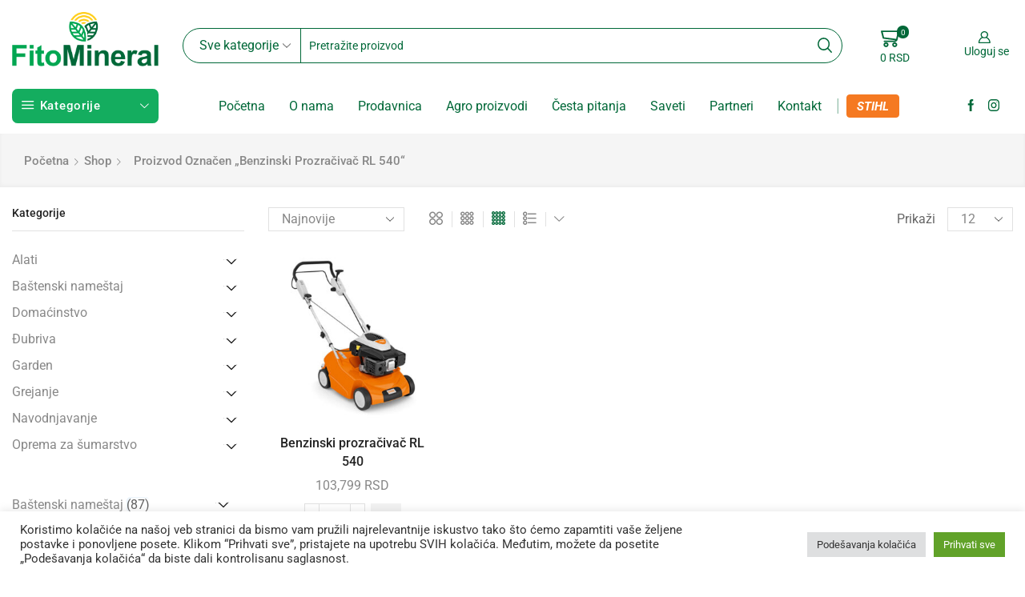

--- FILE ---
content_type: text/html; charset=UTF-8
request_url: https://www.fitomineral.com/product-tag/benzinski-prozracivac-rl-540/
body_size: 213442
content:
<!DOCTYPE html>
<html lang="sr-RS" >
<head>
<meta charset="UTF-8" />
<meta name="viewport" content="width=device-width, initial-scale=1.0"/>
<meta name='robots' content='index, follow, max-image-preview:large, max-snippet:-1, max-video-preview:-1' />
<!-- Google Tag Manager for WordPress by gtm4wp.com -->
<script data-cfasync="false" data-pagespeed-no-defer>
var gtm4wp_datalayer_name = "dataLayer";
var dataLayer = dataLayer || [];
</script>
<!-- End Google Tag Manager for WordPress by gtm4wp.com -->
<!-- This site is optimized with the Yoast SEO plugin v26.7 - https://yoast.com/wordpress/plugins/seo/ -->
<title>Benzinski prozračivač RL 540 - Fitomineral</title>
<meta name="description" content="Benzinski prozračivač RL 540 - Pogledajte našu onalajn prodavnicu - Fitomineral" />
<link rel="canonical" href="https://www.fitomineral.com/product-tag/benzinski-prozracivac-rl-540/" />
<meta property="og:locale" content="sr_RS" />
<meta property="og:type" content="article" />
<meta property="og:title" content="Benzinski prozračivač RL 540 - Fitomineral" />
<meta property="og:description" content="Benzinski prozračivač RL 540 - Pogledajte našu onalajn prodavnicu - Fitomineral" />
<meta property="og:url" content="https://www.fitomineral.com/product-tag/benzinski-prozracivac-rl-540/" />
<meta property="og:site_name" content="Fitomineral" />
<meta name="twitter:card" content="summary_large_image" />
<script type="application/ld+json" class="yoast-schema-graph">{"@context":"https://schema.org","@graph":[{"@type":"CollectionPage","@id":"https://www.fitomineral.com/product-tag/benzinski-prozracivac-rl-540/","url":"https://www.fitomineral.com/product-tag/benzinski-prozracivac-rl-540/","name":"Benzinski prozračivač RL 540 - Fitomineral","isPartOf":{"@id":"https://www.fitomineral.com/#website"},"primaryImageOfPage":{"@id":"https://www.fitomineral.com/product-tag/benzinski-prozracivac-rl-540/#primaryimage"},"image":{"@id":"https://www.fitomineral.com/product-tag/benzinski-prozracivac-rl-540/#primaryimage"},"thumbnailUrl":"https://www.fitomineral.com/wp-content/uploads/2022/02/STIHL-RL540.jpg","description":"Benzinski prozračivač RL 540 - Pogledajte našu onalajn prodavnicu - Fitomineral","breadcrumb":{"@id":"https://www.fitomineral.com/product-tag/benzinski-prozracivac-rl-540/#breadcrumb"},"inLanguage":"sr-RS"},{"@type":"ImageObject","inLanguage":"sr-RS","@id":"https://www.fitomineral.com/product-tag/benzinski-prozracivac-rl-540/#primaryimage","url":"https://www.fitomineral.com/wp-content/uploads/2022/02/STIHL-RL540.jpg","contentUrl":"https://www.fitomineral.com/wp-content/uploads/2022/02/STIHL-RL540.jpg","width":1024,"height":768},{"@type":"BreadcrumbList","@id":"https://www.fitomineral.com/product-tag/benzinski-prozracivac-rl-540/#breadcrumb","itemListElement":[{"@type":"ListItem","position":1,"name":"Početna","item":"https://www.fitomineral.com/"},{"@type":"ListItem","position":2,"name":"Benzinski prozračivač RL 540"}]},{"@type":"WebSite","@id":"https://www.fitomineral.com/#website","url":"https://www.fitomineral.com/","name":"Fitomineral","description":"Poljoprivredna apoteka","publisher":{"@id":"https://www.fitomineral.com/#organization"},"potentialAction":[{"@type":"SearchAction","target":{"@type":"EntryPoint","urlTemplate":"https://www.fitomineral.com/?s={search_term_string}"},"query-input":{"@type":"PropertyValueSpecification","valueRequired":true,"valueName":"search_term_string"}}],"inLanguage":"sr-RS"},{"@type":"Organization","@id":"https://www.fitomineral.com/#organization","name":"Fito Mineral","url":"https://www.fitomineral.com/","logo":{"@type":"ImageObject","inLanguage":"sr-RS","@id":"https://www.fitomineral.com/#/schema/logo/image/","url":"https://www.fitomineral.com/wp-content/uploads/2022/02/fitomineral-logo-u-boji.png","contentUrl":"https://www.fitomineral.com/wp-content/uploads/2022/02/fitomineral-logo-u-boji.png","width":538,"height":200,"caption":"Fito Mineral"},"image":{"@id":"https://www.fitomineral.com/#/schema/logo/image/"}}]}</script>
<!-- / Yoast SEO plugin. -->
<link rel='dns-prefetch' href='//widgetlogic.org' />
<link rel='dns-prefetch' href='//www.googletagmanager.com' />
<link rel='dns-prefetch' href='//maps.google.com' />
<link rel='dns-prefetch' href='//capi-automation.s3.us-east-2.amazonaws.com' />
<link rel="alternate" type="application/rss+xml" title="Fitomineral &raquo; dovod" href="https://www.fitomineral.com/feed/" />
<link rel="alternate" type="application/rss+xml" title="Fitomineral &raquo; dovod komentara" href="https://www.fitomineral.com/comments/feed/" />
<link rel="alternate" type="application/rss+xml" title="Fitomineral &raquo; dovod za Benzinski prozračivač RL 540 Oznaka" href="https://www.fitomineral.com/product-tag/benzinski-prozracivac-rl-540/feed/" />
<style id='wp-img-auto-sizes-contain-inline-css' type='text/css'>
img:is([sizes=auto i],[sizes^="auto," i]){contain-intrinsic-size:3000px 1500px}
/*# sourceURL=wp-img-auto-sizes-contain-inline-css */
</style>
<!-- <link rel='stylesheet' id='sbi_styles-css' href='https://www.fitomineral.com/wp-content/plugins/instagram-feed/css/sbi-styles.min.css' type='text/css' media='all' /> -->
<!-- <link rel='stylesheet' id='hfe-widgets-style-css' href='https://www.fitomineral.com/wp-content/plugins/header-footer-elementor/inc/widgets-css/frontend.css' type='text/css' media='all' /> -->
<!-- <link rel='stylesheet' id='hfe-woo-product-grid-css' href='https://www.fitomineral.com/wp-content/plugins/header-footer-elementor/inc/widgets-css/woo-products.css' type='text/css' media='all' /> -->
<link rel="stylesheet" type="text/css" href="//www.fitomineral.com/wp-content/cache/wpfc-minified/qx7p0v7k/h5n6r.css" media="all"/>
<style id='classic-theme-styles-inline-css' type='text/css'>
/*! This file is auto-generated */
.wp-block-button__link{color:#fff;background-color:#32373c;border-radius:9999px;box-shadow:none;text-decoration:none;padding:calc(.667em + 2px) calc(1.333em + 2px);font-size:1.125em}.wp-block-file__button{background:#32373c;color:#fff;text-decoration:none}
/*# sourceURL=/wp-includes/css/classic-themes.min.css */
</style>
<!-- <link rel='stylesheet' id='block-widget-css' href='https://www.fitomineral.com/wp-content/plugins/widget-logic/block_widget/css/widget.css' type='text/css' media='all' /> -->
<link rel="stylesheet" type="text/css" href="//www.fitomineral.com/wp-content/cache/wpfc-minified/7zmx9130/4bje1.css" media="all"/>
<style id='global-styles-inline-css' type='text/css'>
:root{--wp--preset--aspect-ratio--square: 1;--wp--preset--aspect-ratio--4-3: 4/3;--wp--preset--aspect-ratio--3-4: 3/4;--wp--preset--aspect-ratio--3-2: 3/2;--wp--preset--aspect-ratio--2-3: 2/3;--wp--preset--aspect-ratio--16-9: 16/9;--wp--preset--aspect-ratio--9-16: 9/16;--wp--preset--color--black: #000000;--wp--preset--color--cyan-bluish-gray: #abb8c3;--wp--preset--color--white: #ffffff;--wp--preset--color--pale-pink: #f78da7;--wp--preset--color--vivid-red: #cf2e2e;--wp--preset--color--luminous-vivid-orange: #ff6900;--wp--preset--color--luminous-vivid-amber: #fcb900;--wp--preset--color--light-green-cyan: #7bdcb5;--wp--preset--color--vivid-green-cyan: #00d084;--wp--preset--color--pale-cyan-blue: #8ed1fc;--wp--preset--color--vivid-cyan-blue: #0693e3;--wp--preset--color--vivid-purple: #9b51e0;--wp--preset--gradient--vivid-cyan-blue-to-vivid-purple: linear-gradient(135deg,rgb(6,147,227) 0%,rgb(155,81,224) 100%);--wp--preset--gradient--light-green-cyan-to-vivid-green-cyan: linear-gradient(135deg,rgb(122,220,180) 0%,rgb(0,208,130) 100%);--wp--preset--gradient--luminous-vivid-amber-to-luminous-vivid-orange: linear-gradient(135deg,rgb(252,185,0) 0%,rgb(255,105,0) 100%);--wp--preset--gradient--luminous-vivid-orange-to-vivid-red: linear-gradient(135deg,rgb(255,105,0) 0%,rgb(207,46,46) 100%);--wp--preset--gradient--very-light-gray-to-cyan-bluish-gray: linear-gradient(135deg,rgb(238,238,238) 0%,rgb(169,184,195) 100%);--wp--preset--gradient--cool-to-warm-spectrum: linear-gradient(135deg,rgb(74,234,220) 0%,rgb(151,120,209) 20%,rgb(207,42,186) 40%,rgb(238,44,130) 60%,rgb(251,105,98) 80%,rgb(254,248,76) 100%);--wp--preset--gradient--blush-light-purple: linear-gradient(135deg,rgb(255,206,236) 0%,rgb(152,150,240) 100%);--wp--preset--gradient--blush-bordeaux: linear-gradient(135deg,rgb(254,205,165) 0%,rgb(254,45,45) 50%,rgb(107,0,62) 100%);--wp--preset--gradient--luminous-dusk: linear-gradient(135deg,rgb(255,203,112) 0%,rgb(199,81,192) 50%,rgb(65,88,208) 100%);--wp--preset--gradient--pale-ocean: linear-gradient(135deg,rgb(255,245,203) 0%,rgb(182,227,212) 50%,rgb(51,167,181) 100%);--wp--preset--gradient--electric-grass: linear-gradient(135deg,rgb(202,248,128) 0%,rgb(113,206,126) 100%);--wp--preset--gradient--midnight: linear-gradient(135deg,rgb(2,3,129) 0%,rgb(40,116,252) 100%);--wp--preset--font-size--small: 13px;--wp--preset--font-size--medium: 20px;--wp--preset--font-size--large: 36px;--wp--preset--font-size--x-large: 42px;--wp--preset--spacing--20: 0.44rem;--wp--preset--spacing--30: 0.67rem;--wp--preset--spacing--40: 1rem;--wp--preset--spacing--50: 1.5rem;--wp--preset--spacing--60: 2.25rem;--wp--preset--spacing--70: 3.38rem;--wp--preset--spacing--80: 5.06rem;--wp--preset--shadow--natural: 6px 6px 9px rgba(0, 0, 0, 0.2);--wp--preset--shadow--deep: 12px 12px 50px rgba(0, 0, 0, 0.4);--wp--preset--shadow--sharp: 6px 6px 0px rgba(0, 0, 0, 0.2);--wp--preset--shadow--outlined: 6px 6px 0px -3px rgb(255, 255, 255), 6px 6px rgb(0, 0, 0);--wp--preset--shadow--crisp: 6px 6px 0px rgb(0, 0, 0);}:where(.is-layout-flex){gap: 0.5em;}:where(.is-layout-grid){gap: 0.5em;}body .is-layout-flex{display: flex;}.is-layout-flex{flex-wrap: wrap;align-items: center;}.is-layout-flex > :is(*, div){margin: 0;}body .is-layout-grid{display: grid;}.is-layout-grid > :is(*, div){margin: 0;}:where(.wp-block-columns.is-layout-flex){gap: 2em;}:where(.wp-block-columns.is-layout-grid){gap: 2em;}:where(.wp-block-post-template.is-layout-flex){gap: 1.25em;}:where(.wp-block-post-template.is-layout-grid){gap: 1.25em;}.has-black-color{color: var(--wp--preset--color--black) !important;}.has-cyan-bluish-gray-color{color: var(--wp--preset--color--cyan-bluish-gray) !important;}.has-white-color{color: var(--wp--preset--color--white) !important;}.has-pale-pink-color{color: var(--wp--preset--color--pale-pink) !important;}.has-vivid-red-color{color: var(--wp--preset--color--vivid-red) !important;}.has-luminous-vivid-orange-color{color: var(--wp--preset--color--luminous-vivid-orange) !important;}.has-luminous-vivid-amber-color{color: var(--wp--preset--color--luminous-vivid-amber) !important;}.has-light-green-cyan-color{color: var(--wp--preset--color--light-green-cyan) !important;}.has-vivid-green-cyan-color{color: var(--wp--preset--color--vivid-green-cyan) !important;}.has-pale-cyan-blue-color{color: var(--wp--preset--color--pale-cyan-blue) !important;}.has-vivid-cyan-blue-color{color: var(--wp--preset--color--vivid-cyan-blue) !important;}.has-vivid-purple-color{color: var(--wp--preset--color--vivid-purple) !important;}.has-black-background-color{background-color: var(--wp--preset--color--black) !important;}.has-cyan-bluish-gray-background-color{background-color: var(--wp--preset--color--cyan-bluish-gray) !important;}.has-white-background-color{background-color: var(--wp--preset--color--white) !important;}.has-pale-pink-background-color{background-color: var(--wp--preset--color--pale-pink) !important;}.has-vivid-red-background-color{background-color: var(--wp--preset--color--vivid-red) !important;}.has-luminous-vivid-orange-background-color{background-color: var(--wp--preset--color--luminous-vivid-orange) !important;}.has-luminous-vivid-amber-background-color{background-color: var(--wp--preset--color--luminous-vivid-amber) !important;}.has-light-green-cyan-background-color{background-color: var(--wp--preset--color--light-green-cyan) !important;}.has-vivid-green-cyan-background-color{background-color: var(--wp--preset--color--vivid-green-cyan) !important;}.has-pale-cyan-blue-background-color{background-color: var(--wp--preset--color--pale-cyan-blue) !important;}.has-vivid-cyan-blue-background-color{background-color: var(--wp--preset--color--vivid-cyan-blue) !important;}.has-vivid-purple-background-color{background-color: var(--wp--preset--color--vivid-purple) !important;}.has-black-border-color{border-color: var(--wp--preset--color--black) !important;}.has-cyan-bluish-gray-border-color{border-color: var(--wp--preset--color--cyan-bluish-gray) !important;}.has-white-border-color{border-color: var(--wp--preset--color--white) !important;}.has-pale-pink-border-color{border-color: var(--wp--preset--color--pale-pink) !important;}.has-vivid-red-border-color{border-color: var(--wp--preset--color--vivid-red) !important;}.has-luminous-vivid-orange-border-color{border-color: var(--wp--preset--color--luminous-vivid-orange) !important;}.has-luminous-vivid-amber-border-color{border-color: var(--wp--preset--color--luminous-vivid-amber) !important;}.has-light-green-cyan-border-color{border-color: var(--wp--preset--color--light-green-cyan) !important;}.has-vivid-green-cyan-border-color{border-color: var(--wp--preset--color--vivid-green-cyan) !important;}.has-pale-cyan-blue-border-color{border-color: var(--wp--preset--color--pale-cyan-blue) !important;}.has-vivid-cyan-blue-border-color{border-color: var(--wp--preset--color--vivid-cyan-blue) !important;}.has-vivid-purple-border-color{border-color: var(--wp--preset--color--vivid-purple) !important;}.has-vivid-cyan-blue-to-vivid-purple-gradient-background{background: var(--wp--preset--gradient--vivid-cyan-blue-to-vivid-purple) !important;}.has-light-green-cyan-to-vivid-green-cyan-gradient-background{background: var(--wp--preset--gradient--light-green-cyan-to-vivid-green-cyan) !important;}.has-luminous-vivid-amber-to-luminous-vivid-orange-gradient-background{background: var(--wp--preset--gradient--luminous-vivid-amber-to-luminous-vivid-orange) !important;}.has-luminous-vivid-orange-to-vivid-red-gradient-background{background: var(--wp--preset--gradient--luminous-vivid-orange-to-vivid-red) !important;}.has-very-light-gray-to-cyan-bluish-gray-gradient-background{background: var(--wp--preset--gradient--very-light-gray-to-cyan-bluish-gray) !important;}.has-cool-to-warm-spectrum-gradient-background{background: var(--wp--preset--gradient--cool-to-warm-spectrum) !important;}.has-blush-light-purple-gradient-background{background: var(--wp--preset--gradient--blush-light-purple) !important;}.has-blush-bordeaux-gradient-background{background: var(--wp--preset--gradient--blush-bordeaux) !important;}.has-luminous-dusk-gradient-background{background: var(--wp--preset--gradient--luminous-dusk) !important;}.has-pale-ocean-gradient-background{background: var(--wp--preset--gradient--pale-ocean) !important;}.has-electric-grass-gradient-background{background: var(--wp--preset--gradient--electric-grass) !important;}.has-midnight-gradient-background{background: var(--wp--preset--gradient--midnight) !important;}.has-small-font-size{font-size: var(--wp--preset--font-size--small) !important;}.has-medium-font-size{font-size: var(--wp--preset--font-size--medium) !important;}.has-large-font-size{font-size: var(--wp--preset--font-size--large) !important;}.has-x-large-font-size{font-size: var(--wp--preset--font-size--x-large) !important;}
:where(.wp-block-post-template.is-layout-flex){gap: 1.25em;}:where(.wp-block-post-template.is-layout-grid){gap: 1.25em;}
:where(.wp-block-term-template.is-layout-flex){gap: 1.25em;}:where(.wp-block-term-template.is-layout-grid){gap: 1.25em;}
:where(.wp-block-columns.is-layout-flex){gap: 2em;}:where(.wp-block-columns.is-layout-grid){gap: 2em;}
:root :where(.wp-block-pullquote){font-size: 1.5em;line-height: 1.6;}
/*# sourceURL=global-styles-inline-css */
</style>
<!-- <link rel='stylesheet' id='contact-form-7-css' href='https://www.fitomineral.com/wp-content/plugins/contact-form-7/includes/css/styles.css' type='text/css' media='all' /> -->
<!-- <link rel='stylesheet' id='cookie-law-info-css' href='https://www.fitomineral.com/wp-content/plugins/cookie-law-info/legacy/public/css/cookie-law-info-public.css' type='text/css' media='all' /> -->
<!-- <link rel='stylesheet' id='cookie-law-info-gdpr-css' href='https://www.fitomineral.com/wp-content/plugins/cookie-law-info/legacy/public/css/cookie-law-info-gdpr.css' type='text/css' media='all' /> -->
<!-- <link rel='stylesheet' id='ns-category-widget-tree-style-css' href='https://www.fitomineral.com/wp-content/plugins/ns-category-widget/third-party/jstree/css/themes/default/style.min.css' type='text/css' media='all' /> -->
<link rel="stylesheet" type="text/css" href="//www.fitomineral.com/wp-content/cache/wpfc-minified/kolgij24/h5n6r.css" media="all"/>
<style id='woocommerce-inline-inline-css' type='text/css'>
.woocommerce form .form-row .required { visibility: visible; }
/*# sourceURL=woocommerce-inline-inline-css */
</style>
<!-- <link rel='stylesheet' id='wpgmp-frontend-css' href='https://www.fitomineral.com/wp-content/plugins/wp-google-map-plugin/assets/css/wpgmp_all_frontend.css' type='text/css' media='all' /> -->
<!-- <link rel='stylesheet' id='trp-language-switcher-style-css' href='https://www.fitomineral.com/wp-content/plugins/translatepress-multilingual/assets/css/trp-language-switcher.css' type='text/css' media='all' /> -->
<!-- <link rel='stylesheet' id='hfe-style-css' href='https://www.fitomineral.com/wp-content/plugins/header-footer-elementor/assets/css/header-footer-elementor.css' type='text/css' media='all' /> -->
<!-- <link rel='stylesheet' id='elementor-icons-css' href='https://www.fitomineral.com/wp-content/plugins/elementor/assets/lib/eicons/css/elementor-icons.min.css' type='text/css' media='all' /> -->
<!-- <link rel='stylesheet' id='elementor-frontend-css' href='https://www.fitomineral.com/wp-content/plugins/elementor/assets/css/frontend.min.css' type='text/css' media='all' /> -->
<link rel="stylesheet" type="text/css" href="//www.fitomineral.com/wp-content/cache/wpfc-minified/1o6ulo9m/h5n6r.css" media="all"/>
<link rel='stylesheet' id='elementor-post-7-css' href='https://www.fitomineral.com/wp-content/uploads/elementor/css/post-7.css' type='text/css' media='all' />
<!-- <link rel='stylesheet' id='sbistyles-css' href='https://www.fitomineral.com/wp-content/plugins/instagram-feed/css/sbi-styles.min.css' type='text/css' media='all' /> -->
<link rel="stylesheet" type="text/css" href="//www.fitomineral.com/wp-content/cache/wpfc-minified/ertdrhi7/h5n6r.css" media="all"/>
<link rel='stylesheet' id='elementor-post-4649-css' href='https://www.fitomineral.com/wp-content/uploads/elementor/css/post-4649.css' type='text/css' media='all' />
<!-- <link rel='stylesheet' id='woo-variation-swatches-css' href='https://www.fitomineral.com/wp-content/plugins/woo-variation-swatches/assets/css/frontend.min.css' type='text/css' media='all' /> -->
<link rel="stylesheet" type="text/css" href="//www.fitomineral.com/wp-content/cache/wpfc-minified/m06yleeu/h5n6r.css" media="all"/>
<style id='woo-variation-swatches-inline-css' type='text/css'>
:root {
--wvs-tick:url("data:image/svg+xml;utf8,%3Csvg filter='drop-shadow(0px 0px 2px rgb(0 0 0 / .8))' xmlns='http://www.w3.org/2000/svg'  viewBox='0 0 30 30'%3E%3Cpath fill='none' stroke='%23ffffff' stroke-linecap='round' stroke-linejoin='round' stroke-width='4' d='M4 16L11 23 27 7'/%3E%3C/svg%3E");
--wvs-cross:url("data:image/svg+xml;utf8,%3Csvg filter='drop-shadow(0px 0px 5px rgb(255 255 255 / .6))' xmlns='http://www.w3.org/2000/svg' width='72px' height='72px' viewBox='0 0 24 24'%3E%3Cpath fill='none' stroke='%23ff0000' stroke-linecap='round' stroke-width='0.6' d='M5 5L19 19M19 5L5 19'/%3E%3C/svg%3E");
--wvs-single-product-item-width:30px;
--wvs-single-product-item-height:30px;
--wvs-single-product-item-font-size:16px}
/*# sourceURL=woo-variation-swatches-inline-css */
</style>
<style id='wcw-inlinecss-inline-css' type='text/css'>
.widget_wpcategorieswidget ul.children{display:none;} .widget_wp_categories_widget{background:#fff; position:relative;}.widget_wp_categories_widget h2,.widget_wpcategorieswidget h2{color:#4a5f6d;font-size:20px;font-weight:400;margin:0 0 25px;line-height:24px;text-transform:uppercase}.widget_wp_categories_widget ul li,.widget_wpcategorieswidget ul li{font-size: 16px; margin: 0px; border-bottom: 1px dashed #f0f0f0; position: relative; list-style-type: none; line-height: 35px;}.widget_wp_categories_widget ul li:last-child,.widget_wpcategorieswidget ul li:last-child{border:none;}.widget_wp_categories_widget ul li a,.widget_wpcategorieswidget ul li a{display:inline-block;color:#007acc;transition:all .5s ease;-webkit-transition:all .5s ease;-ms-transition:all .5s ease;-moz-transition:all .5s ease;text-decoration:none;}.widget_wp_categories_widget ul li a:hover,.widget_wp_categories_widget ul li.active-cat a,.widget_wp_categories_widget ul li.active-cat span.post-count,.widget_wpcategorieswidget ul li a:hover,.widget_wpcategorieswidget ul li.active-cat a,.widget_wpcategorieswidget ul li.active-cat span.post-count{color:#ee546c}.widget_wp_categories_widget ul li span.post-count,.widget_wpcategorieswidget ul li span.post-count{height: 30px; min-width: 35px; text-align: center; background: #fff; color: #605f5f; border-radius: 5px; box-shadow: inset 2px 1px 3px rgba(0, 122, 204,.1); top: 0px; float: right; margin-top: 2px;}li.cat-item.cat-have-child > span.post-count{float:inherit;}li.cat-item.cat-item-7.cat-have-child { background: #f8f9fa; }li.cat-item.cat-have-child > span.post-count:before { content: "("; }li.cat-item.cat-have-child > span.post-count:after { content: ")"; }.cat-have-child.open-m-menu ul.children li { border-top: 1px solid #d8d8d8;border-bottom:none;}li.cat-item.cat-have-child:after{ position: absolute; right: 8px; top: 8px; background-image: url([data-uri]); content: ""; width: 18px; height: 18px;transform: rotate(270deg);}ul.children li.cat-item.cat-have-child:after{content:"";background-image: none;}.cat-have-child ul.children {display: none; z-index: 9; width: auto; position: relative; margin: 0px; padding: 0px; margin-top: 0px; padding-top: 10px; padding-bottom: 10px; list-style: none; text-align: left; background:  #f8f9fa; padding-left: 5px;}.widget_wp_categories_widget ul li ul.children li,.widget_wpcategorieswidget ul li ul.children li { border-bottom: 1px solid #fff; padding-right: 5px; }.cat-have-child.open-m-menu ul.children{display:block;}li.cat-item.cat-have-child.open-m-menu:after{transform: rotate(0deg);}.widget_wp_categories_widget > li.product_cat,.widget_wpcategorieswidget > li.product_cat {list-style: none;}.widget_wp_categories_widget > ul,.widget_wpcategorieswidget > ul {padding: 0px;}.widget_wp_categories_widget > ul li ul ,.widget_wpcategorieswidget > ul li ul {padding-left: 15px;} .wcwpro-list{padding: 0 15px;}
/*# sourceURL=wcw-inlinecss-inline-css */
</style>
<!-- <link rel='stylesheet' id='hfe-elementor-icons-css' href='https://www.fitomineral.com/wp-content/plugins/elementor/assets/lib/eicons/css/elementor-icons.min.css' type='text/css' media='all' /> -->
<!-- <link rel='stylesheet' id='hfe-icons-list-css' href='https://www.fitomineral.com/wp-content/plugins/elementor/assets/css/widget-icon-list.min.css' type='text/css' media='all' /> -->
<!-- <link rel='stylesheet' id='hfe-social-icons-css' href='https://www.fitomineral.com/wp-content/plugins/elementor/assets/css/widget-social-icons.min.css' type='text/css' media='all' /> -->
<!-- <link rel='stylesheet' id='hfe-social-share-icons-brands-css' href='https://www.fitomineral.com/wp-content/plugins/elementor/assets/lib/font-awesome/css/brands.css' type='text/css' media='all' /> -->
<!-- <link rel='stylesheet' id='hfe-social-share-icons-fontawesome-css' href='https://www.fitomineral.com/wp-content/plugins/elementor/assets/lib/font-awesome/css/fontawesome.css' type='text/css' media='all' /> -->
<!-- <link rel='stylesheet' id='hfe-nav-menu-icons-css' href='https://www.fitomineral.com/wp-content/plugins/elementor/assets/lib/font-awesome/css/solid.css' type='text/css' media='all' /> -->
<!-- <link rel='stylesheet' id='hfe-widget-blockquote-css' href='https://www.fitomineral.com/wp-content/plugins/elementor-pro/assets/css/widget-blockquote.min.css' type='text/css' media='all' /> -->
<!-- <link rel='stylesheet' id='hfe-mega-menu-css' href='https://www.fitomineral.com/wp-content/plugins/elementor-pro/assets/css/widget-mega-menu.min.css' type='text/css' media='all' /> -->
<!-- <link rel='stylesheet' id='hfe-nav-menu-widget-css' href='https://www.fitomineral.com/wp-content/plugins/elementor-pro/assets/css/widget-nav-menu.min.css' type='text/css' media='all' /> -->
<!-- <link rel='stylesheet' id='etheme-parent-style-css' href='https://www.fitomineral.com/wp-content/themes/xstore/xstore.min.css' type='text/css' media='all' /> -->
<!-- <link rel='stylesheet' id='etheme-general-all-style-css' href='https://www.fitomineral.com/wp-content/themes/xstore/css/general-all.min.css' type='text/css' media='all' /> -->
<!-- <link rel='stylesheet' id='etheme-elementor-all-widgets-style-css' href='https://www.fitomineral.com/wp-content/themes/xstore/css/elementor-all-widgets.min.css' type='text/css' media='all' /> -->
<!-- <link rel='stylesheet' id='etheme-sidebar-widgets-with-scroll-css' href='https://www.fitomineral.com/wp-content/themes/xstore/css/modules/layout/sidebar-widgets-with-scroll.min.css' type='text/css' media='all' /> -->
<!-- <link rel='stylesheet' id='etheme-woocommerce-all-style-css' href='https://www.fitomineral.com/wp-content/themes/xstore/css/woocommerce-all.min.css' type='text/css' media='all' /> -->
<!-- <link rel='stylesheet' id='etheme-product-view-default-css' href='https://www.fitomineral.com/wp-content/themes/xstore/css/modules/woocommerce/product-hovers/product-view-default.min.css' type='text/css' media='all' /> -->
<link rel="stylesheet" type="text/css" href="//www.fitomineral.com/wp-content/cache/wpfc-minified/epdbsujn/h5n6r.css" media="all"/>
<style id='xstore-icons-font-inline-css' type='text/css'>
@font-face {
font-family: 'xstore-icons';
src:
url('https://www.fitomineral.com/wp-content/themes/xstore/fonts/xstore-icons-bold.ttf') format('truetype'),
url('https://www.fitomineral.com/wp-content/themes/xstore/fonts/xstore-icons-bold.woff2') format('woff2'),
url('https://www.fitomineral.com/wp-content/themes/xstore/fonts/xstore-icons-bold.woff') format('woff'),
url('https://www.fitomineral.com/wp-content/themes/xstore/fonts/xstore-icons-bold.svg#xstore-icons') format('svg');
font-weight: normal;
font-style: normal;
font-display: swap;
}
/*# sourceURL=xstore-icons-font-inline-css */
</style>
<!-- <link rel='stylesheet' id='etheme-header-menu-css' href='https://www.fitomineral.com/wp-content/themes/xstore/css/modules/layout/header/parts/menu.min.css' type='text/css' media='all' /> -->
<!-- <link rel='stylesheet' id='etheme-all-departments-menu-css' href='https://www.fitomineral.com/wp-content/themes/xstore/css/modules/layout/header/parts/all-departments-menu.min.css' type='text/css' media='all' /> -->
<!-- <link rel='stylesheet' id='xstore-kirki-styles-css' href='https://www.fitomineral.com/wp-content/uploads/xstore/kirki-styles.css' type='text/css' media='all' /> -->
<!-- <link rel='stylesheet' id='child-style-css' href='https://www.fitomineral.com/wp-content/themes/xstore-child/style.css' type='text/css' media='all' /> -->
<!-- <link rel='stylesheet' id='elementor-gf-local-roboto-css' href='https://www.fitomineral.com/wp-content/uploads/elementor/google-fonts/css/roboto.css' type='text/css' media='all' /> -->
<!-- <link rel='stylesheet' id='elementor-gf-local-robotoslab-css' href='https://www.fitomineral.com/wp-content/uploads/elementor/google-fonts/css/robotoslab.css' type='text/css' media='all' /> -->
<!-- <link rel='stylesheet' id='elementor-icons-shared-0-css' href='https://www.fitomineral.com/wp-content/plugins/elementor/assets/lib/font-awesome/css/fontawesome.min.css' type='text/css' media='all' /> -->
<!-- <link rel='stylesheet' id='elementor-icons-fa-solid-css' href='https://www.fitomineral.com/wp-content/plugins/elementor/assets/lib/font-awesome/css/solid.min.css' type='text/css' media='all' /> -->
<link rel="stylesheet" type="text/css" href="//www.fitomineral.com/wp-content/cache/wpfc-minified/1qhejjpb/h5n6r.css" media="all"/>
<script type="text/template" id="tmpl-variation-template">
<div class="woocommerce-variation-description">{{{ data.variation.variation_description }}}</div>
<div class="woocommerce-variation-price">{{{ data.variation.price_html }}}</div>
<div class="woocommerce-variation-availability">{{{ data.variation.availability_html }}}</div>
</script>
<script type="text/template" id="tmpl-unavailable-variation-template">
<p role="alert">Žao nam je, ovaj proizvod nije dostupan. Odaberite drugu kombinaciju.</p>
</script>
<script type="text/javascript" id="woocommerce-google-analytics-integration-gtag-js-after">
/* <![CDATA[ */
/* Google Analytics for WooCommerce (gtag.js) */
window.dataLayer = window.dataLayer || [];
function gtag(){dataLayer.push(arguments);}
// Set up default consent state.
for ( const mode of [{"analytics_storage":"denied","ad_storage":"denied","ad_user_data":"denied","ad_personalization":"denied","region":["AT","BE","BG","HR","CY","CZ","DK","EE","FI","FR","DE","GR","HU","IS","IE","IT","LV","LI","LT","LU","MT","NL","NO","PL","PT","RO","SK","SI","ES","SE","GB","CH"]}] || [] ) {
gtag( "consent", "default", { "wait_for_update": 500, ...mode } );
}
gtag("js", new Date());
gtag("set", "developer_id.dOGY3NW", true);
gtag("config", "G-TYDVC7BYQ7", {"track_404":true,"allow_google_signals":true,"logged_in":false,"linker":{"domains":[],"allow_incoming":false},"custom_map":{"dimension1":"logged_in"}});
//# sourceURL=woocommerce-google-analytics-integration-gtag-js-after
/* ]]> */
</script>
<script src='//www.fitomineral.com/wp-content/cache/wpfc-minified/132wh76z/h5n6r.js' type="text/javascript"></script>
<!-- <script type="text/javascript" src="https://www.fitomineral.com/wp-includes/js/jquery/jquery.min.js" id="jquery-core-js"></script> -->
<script type="text/javascript" id="jquery-core-js-after">
/* <![CDATA[ */
jQuery(document).ready(function($){ jQuery('li.cat-item:has(ul.children)').addClass('cat-have-child'); jQuery('.cat-have-child').removeClass('open-m-menu');jQuery('li.cat-have-child > a').click(function(){window.location.href=jQuery(this).attr('href');return false;});jQuery('li.cat-have-child').click(function(){
var li_parentdiv = jQuery(this).parent().parent().parent().attr('class');
if(jQuery(this).hasClass('open-m-menu')){jQuery('.cat-have-child').removeClass('open-m-menu');}else{jQuery('.cat-have-child').removeClass('open-m-menu');jQuery(this).addClass('open-m-menu');}});});
//# sourceURL=jquery-core-js-after
/* ]]> */
</script>
<script src='//www.fitomineral.com/wp-content/cache/wpfc-minified/e5wl23hj/h5n6r.js' type="text/javascript"></script>
<!-- <script type="text/javascript" src="https://www.fitomineral.com/wp-includes/js/jquery/jquery-migrate.min.js" id="jquery-migrate-js"></script> -->
<script type="text/javascript" id="jquery-js-after">
/* <![CDATA[ */
!function($){"use strict";$(document).ready(function(){$(this).scrollTop()>100&&$(".hfe-scroll-to-top-wrap").removeClass("hfe-scroll-to-top-hide"),$(window).scroll(function(){$(this).scrollTop()<100?$(".hfe-scroll-to-top-wrap").fadeOut(300):$(".hfe-scroll-to-top-wrap").fadeIn(300)}),$(".hfe-scroll-to-top-wrap").on("click",function(){$("html, body").animate({scrollTop:0},300);return!1})})}(jQuery);
!function($){'use strict';$(document).ready(function(){var bar=$('.hfe-reading-progress-bar');if(!bar.length)return;$(window).on('scroll',function(){var s=$(window).scrollTop(),d=$(document).height()-$(window).height(),p=d? s/d*100:0;bar.css('width',p+'%')});});}(jQuery);
//# sourceURL=jquery-js-after
/* ]]> */
</script>
<script type="text/javascript" id="cookie-law-info-js-extra">
/* <![CDATA[ */
var Cli_Data = {"nn_cookie_ids":[],"cookielist":[],"non_necessary_cookies":[],"ccpaEnabled":"","ccpaRegionBased":"","ccpaBarEnabled":"","strictlyEnabled":["necessary","obligatoire"],"ccpaType":"gdpr","js_blocking":"1","custom_integration":"","triggerDomRefresh":"","secure_cookies":""};
var cli_cookiebar_settings = {"animate_speed_hide":"500","animate_speed_show":"500","background":"#FFF","border":"#b1a6a6c2","border_on":"","button_1_button_colour":"#61a229","button_1_button_hover":"#4e8221","button_1_link_colour":"#fff","button_1_as_button":"1","button_1_new_win":"","button_2_button_colour":"#333","button_2_button_hover":"#292929","button_2_link_colour":"#444","button_2_as_button":"","button_2_hidebar":"","button_3_button_colour":"#dedfe0","button_3_button_hover":"#b2b2b3","button_3_link_colour":"#333333","button_3_as_button":"1","button_3_new_win":"","button_4_button_colour":"#dedfe0","button_4_button_hover":"#b2b2b3","button_4_link_colour":"#333333","button_4_as_button":"1","button_7_button_colour":"#61a229","button_7_button_hover":"#4e8221","button_7_link_colour":"#fff","button_7_as_button":"1","button_7_new_win":"","font_family":"inherit","header_fix":"","notify_animate_hide":"1","notify_animate_show":"","notify_div_id":"#cookie-law-info-bar","notify_position_horizontal":"right","notify_position_vertical":"bottom","scroll_close":"","scroll_close_reload":"","accept_close_reload":"","reject_close_reload":"","showagain_tab":"","showagain_background":"#fff","showagain_border":"#000","showagain_div_id":"#cookie-law-info-again","showagain_x_position":"100px","text":"#333333","show_once_yn":"","show_once":"10000","logging_on":"","as_popup":"","popup_overlay":"1","bar_heading_text":"","cookie_bar_as":"banner","popup_showagain_position":"bottom-right","widget_position":"left"};
var log_object = {"ajax_url":"https://www.fitomineral.com/wp-admin/admin-ajax.php"};
//# sourceURL=cookie-law-info-js-extra
/* ]]> */
</script>
<script src='//www.fitomineral.com/wp-content/cache/wpfc-minified/mlh2jjbo/h5n6r.js' type="text/javascript"></script>
<!-- <script type="text/javascript" src="https://www.fitomineral.com/wp-content/plugins/cookie-law-info/legacy/public/js/cookie-law-info-public.js" id="cookie-law-info-js"></script> -->
<!-- <script type="text/javascript" src="https://www.fitomineral.com/wp-content/plugins/woocommerce/assets/js/jquery-blockui/jquery.blockUI.min.js" id="wc-jquery-blockui-js" data-wp-strategy="defer"></script> -->
<script type="text/javascript" id="wc-add-to-cart-js-extra">
/* <![CDATA[ */
var wc_add_to_cart_params = {"ajax_url":"/wp-admin/admin-ajax.php","wc_ajax_url":"/?wc-ajax=%%endpoint%%","i18n_view_cart":"Pregled korpe","cart_url":"https://www.fitomineral.com/cart/","is_cart":"","cart_redirect_after_add":"no"};
//# sourceURL=wc-add-to-cart-js-extra
/* ]]> */
</script>
<script src='//www.fitomineral.com/wp-content/cache/wpfc-minified/77kzs0sq/h5n6r.js' type="text/javascript"></script>
<!-- <script type="text/javascript" src="https://www.fitomineral.com/wp-content/plugins/woocommerce/assets/js/frontend/add-to-cart.min.js" id="wc-add-to-cart-js" defer="defer" data-wp-strategy="defer"></script> -->
<!-- <script type="text/javascript" src="https://www.fitomineral.com/wp-content/plugins/woocommerce/assets/js/js-cookie/js.cookie.min.js" id="wc-js-cookie-js" defer="defer" data-wp-strategy="defer"></script> -->
<script type="text/javascript" id="woocommerce-js-extra">
/* <![CDATA[ */
var woocommerce_params = {"ajax_url":"/wp-admin/admin-ajax.php","wc_ajax_url":"/?wc-ajax=%%endpoint%%","i18n_password_show":"Prika\u017ei lozinku","i18n_password_hide":"Sakrij lozinku"};
//# sourceURL=woocommerce-js-extra
/* ]]> */
</script>
<script src='//www.fitomineral.com/wp-content/cache/wpfc-minified/76uwpq8n/h5n6r.js' type="text/javascript"></script>
<!-- <script type="text/javascript" src="https://www.fitomineral.com/wp-content/plugins/woocommerce/assets/js/frontend/woocommerce.min.js" id="woocommerce-js" defer="defer" data-wp-strategy="defer"></script> -->
<!-- <script type="text/javascript" src="https://www.fitomineral.com/wp-content/plugins/translatepress-multilingual/assets/js/trp-frontend-compatibility.js" id="trp-frontend-compatibility-js"></script> -->
<!-- <script type="text/javascript" src="https://www.fitomineral.com/wp-includes/js/underscore.min.js" id="underscore-js"></script> -->
<script type="text/javascript" id="wp-util-js-extra">
/* <![CDATA[ */
var _wpUtilSettings = {"ajax":{"url":"/wp-admin/admin-ajax.php"}};
//# sourceURL=wp-util-js-extra
/* ]]> */
</script>
<script src='//www.fitomineral.com/wp-content/cache/wpfc-minified/9k6gqpcn/h5n6r.js' type="text/javascript"></script>
<!-- <script type="text/javascript" src="https://www.fitomineral.com/wp-includes/js/wp-util.min.js" id="wp-util-js"></script> -->
<script type="text/javascript" id="wc-add-to-cart-variation-js-extra">
/* <![CDATA[ */
var wc_add_to_cart_variation_params = {"wc_ajax_url":"/?wc-ajax=%%endpoint%%","i18n_no_matching_variations_text":"Izvinite, nijedan proizvod ne odgovara izabranim kriterijumima. Molimo vas izaberite druga\u010diju kombinaciju.","i18n_make_a_selection_text":"Odaberite opcije proizvoda pre dodavanja proizvoda u korpu","i18n_unavailable_text":"\u017dao nam je, ovaj proizvod nije dostupan. Odaberite drugu kombinaciju.","i18n_reset_alert_text":"Va\u0161 izbor je resetovan. Izaberite neke opcije proizvoda pre nego \u0161to dodate ovaj proizvod u korpu."};
//# sourceURL=wc-add-to-cart-variation-js-extra
/* ]]> */
</script>
<script src='//www.fitomineral.com/wp-content/cache/wpfc-minified/kptms1r8/h5n6r.js' type="text/javascript"></script>
<!-- <script type="text/javascript" src="https://www.fitomineral.com/wp-content/plugins/woocommerce/assets/js/frontend/add-to-cart-variation.min.js" id="wc-add-to-cart-variation-js" defer="defer" data-wp-strategy="defer"></script> -->
<link rel="https://api.w.org/" href="https://www.fitomineral.com/wp-json/" /><link rel="alternate" title="JSON" type="application/json" href="https://www.fitomineral.com/wp-json/wp/v2/product_tag/515" /><link rel="EditURI" type="application/rsd+xml" title="RSD" href="https://www.fitomineral.com/xmlrpc.php?rsd" />
<link rel="alternate" hreflang="sr-RS" href="https://www.fitomineral.com/product-tag/benzinski-prozracivac-rl-540/"/>
<link rel="alternate" hreflang="sr" href="https://www.fitomineral.com/product-tag/benzinski-prozracivac-rl-540/"/>
<!-- Google Tag Manager for WordPress by gtm4wp.com -->
<!-- GTM Container placement set to footer -->
<script data-cfasync="false" data-pagespeed-no-defer type="text/javascript">
var dataLayer_content = {"pagePostType":"product","pagePostType2":"tax-product","pageCategory":[]};
dataLayer.push( dataLayer_content );
</script>
<script data-cfasync="false" data-pagespeed-no-defer type="text/javascript">
(function(w,d,s,l,i){w[l]=w[l]||[];w[l].push({'gtm.start':
new Date().getTime(),event:'gtm.js'});var f=d.getElementsByTagName(s)[0],
j=d.createElement(s),dl=l!='dataLayer'?'&l='+l:'';j.async=true;j.src=
'//www.googletagmanager.com/gtm.js?id='+i+dl;f.parentNode.insertBefore(j,f);
})(window,document,'script','dataLayer','GTM-TT5TXDC');
</script>
<!-- End Google Tag Manager for WordPress by gtm4wp.com --><meta name="facebook-domain-verification" content="fxr0lnua6ja9ylhr1tgv305pguvv6h" />			<link rel="prefetch" as="font" href="https://www.fitomineral.com/wp-content/themes/xstore/fonts/xstore-icons-bold.woff?v=9.6.4" type="font/woff">
<link rel="prefetch" as="font" href="https://www.fitomineral.com/wp-content/themes/xstore/fonts/xstore-icons-bold.woff2?v=9.6.4" type="font/woff2">
<noscript><style>.woocommerce-product-gallery{ opacity: 1 !important; }</style></noscript>
<meta name="generator" content="Elementor 3.34.1; features: additional_custom_breakpoints; settings: css_print_method-external, google_font-enabled, font_display-auto">
<script  type="text/javascript">
!function(f,b,e,v,n,t,s){if(f.fbq)return;n=f.fbq=function(){n.callMethod?
n.callMethod.apply(n,arguments):n.queue.push(arguments)};if(!f._fbq)f._fbq=n;
n.push=n;n.loaded=!0;n.version='2.0';n.queue=[];t=b.createElement(e);t.async=!0;
t.src=v;s=b.getElementsByTagName(e)[0];s.parentNode.insertBefore(t,s)}(window,
document,'script','https://connect.facebook.net/en_US/fbevents.js');
</script>
<!-- WooCommerce Facebook Integration Begin -->
<script  type="text/javascript">
fbq('init', '1648748522652165', {}, {
"agent": "woocommerce_0-10.4.3-3.5.15"
});
document.addEventListener( 'DOMContentLoaded', function() {
// Insert placeholder for events injected when a product is added to the cart through AJAX.
document.body.insertAdjacentHTML( 'beforeend', '<div class=\"wc-facebook-pixel-event-placeholder\"></div>' );
}, false );
</script>
<!-- WooCommerce Facebook Integration End -->
<style>
.e-con.e-parent:nth-of-type(n+4):not(.e-lazyloaded):not(.e-no-lazyload),
.e-con.e-parent:nth-of-type(n+4):not(.e-lazyloaded):not(.e-no-lazyload) * {
background-image: none !important;
}
@media screen and (max-height: 1024px) {
.e-con.e-parent:nth-of-type(n+3):not(.e-lazyloaded):not(.e-no-lazyload),
.e-con.e-parent:nth-of-type(n+3):not(.e-lazyloaded):not(.e-no-lazyload) * {
background-image: none !important;
}
}
@media screen and (max-height: 640px) {
.e-con.e-parent:nth-of-type(n+2):not(.e-lazyloaded):not(.e-no-lazyload),
.e-con.e-parent:nth-of-type(n+2):not(.e-lazyloaded):not(.e-no-lazyload) * {
background-image: none !important;
}
}
</style>
<link rel="icon" href="https://www.fitomineral.com/wp-content/uploads/2022/02/cropped-fitomineral-favicon-32x32.png" sizes="32x32" />
<link rel="icon" href="https://www.fitomineral.com/wp-content/uploads/2022/02/cropped-fitomineral-favicon-192x192.png" sizes="192x192" />
<link rel="apple-touch-icon" href="https://www.fitomineral.com/wp-content/uploads/2022/02/cropped-fitomineral-favicon-180x180.png" />
<meta name="msapplication-TileImage" content="https://www.fitomineral.com/wp-content/uploads/2022/02/cropped-fitomineral-favicon-270x270.png" />
<style type="text/css" id="wp-custom-css">
.header-bottom-wrapper{
display: none !important;
}
#header > div.header-wrapper > div.header-main-wrapper.sticky > div > div > div > div.et_column.et_col-xs-1.et_col-xs-offset-0 > div > a:nth-child(1) > svg{
color: #006838;
}
#header > div.header-wrapper > div.header-main-wrapper.sticky > div > div > div > div.et_column.et_col-xs-1.et_col-xs-offset-0 > div > a:nth-child(2) > svg{
color: #006838;
}
.item-link{
color: #006838 !important;
}
.fancy-placeholder-text{
color: #006838 !important;
}
.et_connect-block-sep{
color: #006838;
}
/*menu ikonica - mobilni*/
.et_b-icon{
color: #006838;
}
/*donji header meni boje ikonica*/
body > div.template-container > div.et-mobile-panel-wrapper.dt-hide.etheme-sticky-panel.et_element.pos-fixed.bottom.full-width > div > div > div > div:nth-child(2) > a > span.et_b-icon > span{
color: white !important;
}
body > div.template-container > div.et-mobile-panel-wrapper.dt-hide.etheme-sticky-panel.et_element.pos-fixed.bottom.full-width > div > div > div > div:nth-child(3) > a > span.et_b-icon > span{
color: white !important;
}
body > div.template-container > div.et-mobile-panel-wrapper.dt-hide.etheme-sticky-panel.et_element.pos-fixed.bottom.full-width > div > div > div > div:nth-child(4) > a > span.et_b-icon > span{
color: white !important;
}
body > div.template-container > div.et-mobile-panel-wrapper.dt-hide.etheme-sticky-panel.et_element.pos-fixed.bottom.full-width > div > div > div > div:nth-child(5) > a > span.et_b-icon > span{
color: white !important;
}
body > div.template-container > div.et-mobile-panel-wrapper.dt-hide.etheme-sticky-panel.et_element.pos-fixed.bottom.full-width > div > div > div > div:nth-child(1) > a > span.et_b-icon > span{
color: white !important;}
ins{
border: solid 0.5px #f57921;
padding-right: 5px;
}
#header > div.mobile-header-wrapper > div > div > div > div > div.et_column.et_col-xs-5.et_col-xs-offset-1.pos-static > div > div.et_element.et_b_header-search.flex.align-items-center.et-content-right.justify-content-center.mob-justify-content-.et_element-top-level.search-full-width.et-content_toggle.et-content-shown > div > form > div.search-content-head > div.ajax-search-tags.full-width.align-start{
display: none;
}
/*Category Filter na mobilnom druga boja*/
.et-toggle-mob-sidebars-inner .et-toggle {
background-color: #14ad5f;
}
.et-toggle-mob-sidebars-inner .et-toggle {
border: 1px solid #ffffff!important;
}
.et-toggle-mob-sidebars-inner {
color: #fff!important;
}
.cs-infos {
display: none!important;
}		</style>
<style id="kirki-inline-styles"></style><style type="text/css" class="et_custom-css">.onsale{width:3.50em;height:1.8em;line-height:1.2}.btn-checkout:hover,.btn-view-wishlist:hover{opacity:1 !important}.page-heading{margin-bottom:25px}body>.et-loader{background-color:rgba(255,255,255,.75)}body>.et-loader .et-loader-img{max-width:140px}.et-preloader-on .template-container{filter:blur(2px)}.menu-label-sale>a .label-text{background-color:#f3e500;color:#222}.menu-label-sale>a .label-text:before{border-right-color:#f3e500}.cart-checkout-nav{font-size:24px}.header-track-order{white-space:nowrap}.header-bottom-wrapper{box-shadow:0 0 5px 2px rgba(0,0,0,.15)}.header-bottom .et_b_header-menu .menu .menu-item-has-children{position:static}.header-bottom .et_b_header-menu .menu .menu-item-has-children .nav-sublist-dropdown{width:100% !important;left:0 !important;right:0 !important;margin:0 !important}.page-heading{box-shadow:0 -2px 5px 0 rgba(0,0,0,.04) inset}.button,.btn,input[type="submit"],input[type="button"],form button,form #qna-ask-input button,.btn-checkout,.btn-view-wishlist,.et_element .btn-checkout,.et_element .mini-cart-buttons .wc-forward:not(.btn-checkout),.et_element .btn-view-wishlist{font-size:100%}.tagcloud a{background:#F0F0F0;border-color:#F0F0F0;color:#999}.sidebar{--space-between-widgets:40px}.products-loop .product,.products-slider.second-initialized .product-slide{transition:all .2s ease-in-out}.single-product-builder .products-slider .product-details{padding-bottom:15px}.products-slider{padding:15px}.products-loop .product:hover,.carousel-area .product-slide:hover{box-shadow:0 0 10px 3px rgba(0,0,0,.1);z-index:2;transform:translateY(-5px) scale(1.007);border-radius:5px;background-color:#fff}.products-loop .type-product{padding-top:15px}.products-loop .content-product{margin-bottom:15px}.content-product .products-page-cats a{font-size:15px}.product-view-default .footer-product .show-quickly{border:2px solid #e95d2a;color:#e95d2a;border-radius:5px;padding:7px}.product-view-default .footer-product .show-quickly:hover{color:#e95d2a}.product-view-mask3 .footer-product>*,.product-view-mask3 .footer-product .button,.product-view-mask3 .footer-product .add_to_wishlist.button{box-shadow:0 3px 8px 0 rgba(0,0,0,0.1)}.wcmp_vendor_banner_template.template1 .img_div img{max-width:100px;max-height:100px}.vendor_description{padding:40px 30px}.woocommerce-tabs .wc-tab .product-vendor h2{display:none}.et-menu-list .subitem-title-holder a,.et-slider-button-underline-hover .slide-button,.banner-button-underline-hover .banner-button,.el-button-underline-hover .elementor-button-text{position:relative;display:inline-block}.et-menu-list .subitem-title-holder a:before,.et-slider-button-underline-hover .slide-button:before,.banner-button-underline-hover .banner-button:before,.el-button-underline-hover .elementor-button-text:before{content:'';height:2px;width:0;right:0;position:absolute;transition:width .2s ease-in-out;bottom:-4px;background:var(--et_active-color,currentColor)}.et-menu-list .subitem-title-holder a:before,.et-slider-button-underline-hover .slide-button:before{bottom:0}.et-menu-list .subitem-title-holder a:hover:before,.et-slider-button-underline-hover .slide-button:hover:before,.banner-button-underline-hover .banner-button:hover:before,.el-button-underline-hover .elementor-button-text:hover:before{width:100%;right:auto}.vendor_description_background .description_data{display:none}.et-mobile-panel .with-dot>a .et_b-icon:before{background-color:#f3e500}@media (min-width:993px){.woocommerce-product-gallery.images-wrapper,.thumbnails-list .swiper-slide a{border:2px solid #E1E1E1}.thumbnails-list .swiper-slide{padding:5px}.thumbnails-list{justify-content:center;padding-top:5px}.thumbnails-list .swiper-slide.active-thumbnail a{border-color:#e95d2a}.sidebar .widget_categories{border:3px solid #E95D2A;padding:30px}.related-posts{border:2px solid #ebebeb;padding:30px}}.page-heading,.breadcrumb-trail{margin-bottom:var(--page-heading-margin-bottom,25px)}.breadcrumb-trail .page-heading{background-color:transparent}@media only screen and (max-width:1360px){.swiper-custom-left,.middle-inside .swiper-entry .swiper-button-prev,.middle-inside.swiper-entry .swiper-button-prev{left:-15px}.swiper-custom-right,.middle-inside .swiper-entry .swiper-button-next,.middle-inside.swiper-entry .swiper-button-next{right:-15px}.middle-inbox .swiper-entry .swiper-button-prev,.middle-inbox.swiper-entry .swiper-button-prev{left:8px}.middle-inbox .swiper-entry .swiper-button-next,.middle-inbox.swiper-entry .swiper-button-next{right:8px}.swiper-entry:hover .swiper-custom-left,.middle-inside .swiper-entry:hover .swiper-button-prev,.middle-inside.swiper-entry:hover .swiper-button-prev{left:-5px}.swiper-entry:hover .swiper-custom-right,.middle-inside .swiper-entry:hover .swiper-button-next,.middle-inside.swiper-entry:hover .swiper-button-next{right:-5px}.middle-inbox .swiper-entry:hover .swiper-button-prev,.middle-inbox.swiper-entry:hover .swiper-button-prev{left:5px}.middle-inbox .swiper-entry:hover .swiper-button-next,.middle-inbox.swiper-entry:hover .swiper-button-next{right:5px}}.header-main-menu.et_element-top-level .menu{margin-right:-5px;margin-left:-5px}@media only screen and (max-width:992px){.header-wrapper,.site-header-vertical{display:none}}@media only screen and (min-width:993px){.mobile-header-wrapper{display:none}}.swiper-container{width:auto}.content-product .product-content-image img,.category-grid img,.categoriesCarousel .category-grid img{width:100%}.etheme-elementor-slider:not(.swiper-container-initialized,.swiper-initialized) .swiper-slide{max-width:calc(100% / var(--slides-per-view,4))}.etheme-elementor-slider[data-animation]:not(.swiper-container-initialized,.swiper-initialized,[data-animation=slide],[data-animation=coverflow]) .swiper-slide{max-width:100%}body:not([data-elementor-device-mode]) .etheme-elementor-off-canvas__container{transition:none;opacity:0;visibility:hidden;position:fixed}</style></head>
<body data-rsssl=1 class="archive tax-product_tag term-benzinski-prozracivac-rl-540 term-515 wp-theme-xstore wp-child-theme-xstore-child theme-xstore woocommerce woocommerce-page woocommerce-no-js translatepress-sr_RS ehf-footer ehf-template-xstore ehf-stylesheet-xstore-child woo-variation-swatches wvs-behavior-blur wvs-theme-xstore-child wvs-show-label wvs-tooltip et_cart-type-3 et_b_dt_header-not-overlap et_b_mob_header-not-overlap breadcrumbs-type-left2 wide et-preloader-off et-catalog-off  s_widgets-with-scroll et-secondary-menu-on et-secondary-visibility-on_hover et-enable-swatch elementor-default elementor-kit-7" data-mode="light">
<div class="template-container">
<div class="template-content">
<div class="page-wrapper">
<header id="header" class="site-header sticky"  data-type="custom" data-start= "450"><div class="header-wrapper">
<div class="header-top-wrapper sticky">
<div class="header-top" data-title="Header top">
<div class="et-row-container et-container">
<div class="et-wrap-columns flex align-items-center">		
<div class="et_column et_col-xs-2 et_col-xs-offset-0">
<div class="et_element et_b_header-logo align-start mob-align-start et_element-top-level" >
<a href="https://www.fitomineral.com">
<span><img fetchpriority="high" width="538" height="200" src="https://www.fitomineral.com/wp-content/uploads/2022/02/fitomineral-logo-u-boji.png" class="et_b_header-logo-img" alt="" srcset="https://www.fitomineral.com/wp-content/uploads/2022/02/fitomineral-logo-u-boji.png " 2x decoding="async" /></span><span class="fixed"><img fetchpriority="high" width="538" height="200" src="https://www.fitomineral.com/wp-content/uploads/2022/02/fitomineral-logo-u-boji.png" class="et_b_header-logo-img" alt="" srcset="https://www.fitomineral.com/wp-content/uploads/2022/02/fitomineral-logo-u-boji.png " 2x decoding="async" /></span>            
</a>
</div>
</div>
<div class="et_column et_col-xs-8 et_col-xs-offset-0">
<div class="et_element et_b_header-search flex align-items-center   et-content-right justify-content-center mob-justify-content- flex-basis-full et_element-top-level et-content-dropdown" >
<form action="https://www.fitomineral.com/" role="search" data-min="3" data-per-page="100"
data-tabs="1"              class="ajax-search-form  input-input " method="get">
<div class="input-row flex align-items-center " data-search-mode="dark">
<select style="width: 100%; max-width: calc(122px + 1.4em)"  name='product_cat' id='product_cat-173' class='postform'>
<option value='0' selected='selected'>Sve kategorije</option>
<option class="level-0" value="alati">Alati</option>
<option class="level-1" value="agregati">&nbsp;&nbsp;&nbsp;Agregati</option>
<option class="level-2" value="agregati-akcija">&nbsp;&nbsp;&nbsp;&nbsp;&nbsp;&nbsp;Agregati akcija</option>
<option class="level-1" value="aku-alati">&nbsp;&nbsp;&nbsp;Aku alati</option>
<option class="level-1" value="aparati-za-varenje">&nbsp;&nbsp;&nbsp;Aparati za varenje</option>
<option class="level-1" value="brusilice">&nbsp;&nbsp;&nbsp;Brusilice</option>
<option class="level-1" value="busaci-zemlje">&nbsp;&nbsp;&nbsp;Bušači zemlje</option>
<option class="level-1" value="busilice">&nbsp;&nbsp;&nbsp;Bušilice</option>
<option class="level-1" value="cepaci-za-drva">&nbsp;&nbsp;&nbsp;Cepači za drva</option>
<option class="level-1" value="elektricne-testere">&nbsp;&nbsp;&nbsp;Električne testere</option>
<option class="level-1" value="kompresori">&nbsp;&nbsp;&nbsp;Kompresori</option>
<option class="level-1" value="kosacice">&nbsp;&nbsp;&nbsp;Kosačice</option>
<option class="level-1" value="makaze-za-orezivanje">&nbsp;&nbsp;&nbsp;Makaze za orezivanje</option>
<option class="level-1" value="motorne-testere">&nbsp;&nbsp;&nbsp;Motorne testere</option>
<option class="level-1" value="ostalo-alati">&nbsp;&nbsp;&nbsp;Ostalo</option>
<option class="level-1" value="pretvarac-napona">&nbsp;&nbsp;&nbsp;Pretvarač napona</option>
<option class="level-1" value="prskalice">&nbsp;&nbsp;&nbsp;Prskalice</option>
<option class="level-1" value="rucni-alati">&nbsp;&nbsp;&nbsp;Ručni alati</option>
<option class="level-1" value="trimeri">&nbsp;&nbsp;&nbsp;Trimeri</option>
<option class="level-1" value="uredaj-za-pranje">&nbsp;&nbsp;&nbsp;Uređaj za pranje</option>
<option class="level-0" value="bastenski-namestaj">Baštenski nameštaj</option>
<option class="level-1" value="bastenska-oprema">&nbsp;&nbsp;&nbsp;Baštenska oprema</option>
<option class="level-1" value="metalni-namestaj">&nbsp;&nbsp;&nbsp;Metalni nameštaj</option>
<option class="level-1" value="namestaj-od-ratana">&nbsp;&nbsp;&nbsp;Nameštaj od ratana</option>
<option class="level-1" value="plasticni-namestaj">&nbsp;&nbsp;&nbsp;Plastični nameštaj</option>
<option class="level-0" value="compo-expert">Compo expert</option>
<option class="level-1" value="aminokiseline">&nbsp;&nbsp;&nbsp;Aminokiseline</option>
<option class="level-1" value="granulisana-dubriva-sa-stabiliziranim-azotom-novatec">&nbsp;&nbsp;&nbsp;Granulisana đubriva sa stabiliziranim azotom-NovaTec</option>
<option class="level-1" value="mikrogranulisana-dubriva-za-aplikaciju-prilikom-setve-sadnje">&nbsp;&nbsp;&nbsp;Mikrogranulisana đubriva za aplikaciju prilikom setve/sadnje</option>
<option class="level-1" value="sredstva-sa-fungicidnim-delovanjem">&nbsp;&nbsp;&nbsp;Sredstva sa fungicidnim delovanjem</option>
<option class="level-1" value="tecna-dubriva-za-folijarnu-primenu">&nbsp;&nbsp;&nbsp;Tečna đubriva za folijarnu primenu</option>
<option class="level-0" value="dodatna-oprema">Dodatna oprema</option>
<option class="level-1" value="dodatna-oprema-motorne-testere">&nbsp;&nbsp;&nbsp;Dodatna oprema &#8211; motorne testere</option>
<option class="level-1" value="dodatna-oprema-trimeri-i-motorne-kose">&nbsp;&nbsp;&nbsp;Dodatna oprema trimeri i motorne kose</option>
<option class="level-2" value="ac-glave-za-trimere">&nbsp;&nbsp;&nbsp;&nbsp;&nbsp;&nbsp;AC glave za trimere</option>
<option class="level-2" value="dodaci-i-oprema-za-trimere">&nbsp;&nbsp;&nbsp;&nbsp;&nbsp;&nbsp;Dodaci i oprema za trimere</option>
<option class="level-2" value="seciva-i-nozevi-za-trimere">&nbsp;&nbsp;&nbsp;&nbsp;&nbsp;&nbsp;Sečiva i noževi za trimere</option>
<option class="level-2" value="trimi-niti">&nbsp;&nbsp;&nbsp;&nbsp;&nbsp;&nbsp;Trimi niti</option>
<option class="level-1" value="dodatna-oprema-za-ostale-stihl-masine">&nbsp;&nbsp;&nbsp;Dodatna oprema za ostale STIHL mašine</option>
<option class="level-2" value="dodatna-oprema-atomizeri">&nbsp;&nbsp;&nbsp;&nbsp;&nbsp;&nbsp;Dodatna oprema &#8211; atomizeri</option>
<option class="level-2" value="dodatna-oprema-busaci-za-zemlju">&nbsp;&nbsp;&nbsp;&nbsp;&nbsp;&nbsp;Dodatna oprema &#8211; bušači za zemlju</option>
<option class="level-2" value="dodatna-oprema-kombi-motori">&nbsp;&nbsp;&nbsp;&nbsp;&nbsp;&nbsp;Dodatna oprema &#8211; Kombi motori</option>
<option class="level-2" value="dodatna-oprema-makaze-za-zivu-ogradu">&nbsp;&nbsp;&nbsp;&nbsp;&nbsp;&nbsp;Dodatna oprema &#8211; makaze za živu ogradu</option>
<option class="level-2" value="dodatna-oprema-multi-motor">&nbsp;&nbsp;&nbsp;&nbsp;&nbsp;&nbsp;Dodatna oprema &#8211; Multi motor</option>
<option class="level-2" value="dodatna-oprema-peraci-pod-pritiskom">&nbsp;&nbsp;&nbsp;&nbsp;&nbsp;&nbsp;Dodatna oprema &#8211; perači pod pritiskom</option>
<option class="level-2" value="dodatna-oprema-usisivaci">&nbsp;&nbsp;&nbsp;&nbsp;&nbsp;&nbsp;Dodatna oprema &#8211; usisivači</option>
<option class="level-2" value="dodatna-oprema-sekaci">&nbsp;&nbsp;&nbsp;&nbsp;&nbsp;&nbsp;Dodatna oprema sekači</option>
<option class="level-3" value="dodaci-i-oprema-za-sekace">&nbsp;&nbsp;&nbsp;&nbsp;&nbsp;&nbsp;&nbsp;&nbsp;&nbsp;Dodaci i oprema za sekače</option>
<option class="level-3" value="rezne-ploce-za-sekace">&nbsp;&nbsp;&nbsp;&nbsp;&nbsp;&nbsp;&nbsp;&nbsp;&nbsp;Rezne ploče za sekače</option>
<option class="level-1" value="rucne-prskalice">&nbsp;&nbsp;&nbsp;Ručne prskalice</option>
<option class="level-0" value="domacinstvo">Domaćinstvo</option>
<option class="level-1" value="igracke">&nbsp;&nbsp;&nbsp;Igračke</option>
<option class="level-2" value="auto-na-akumulator">&nbsp;&nbsp;&nbsp;&nbsp;&nbsp;&nbsp;Auto na akumulator</option>
<option class="level-2" value="deciji-bicikli">&nbsp;&nbsp;&nbsp;&nbsp;&nbsp;&nbsp;Dečiji bicikli</option>
<option class="level-2" value="guralice-za-decu">&nbsp;&nbsp;&nbsp;&nbsp;&nbsp;&nbsp;Guralice za decu</option>
<option class="level-2" value="trotineti">&nbsp;&nbsp;&nbsp;&nbsp;&nbsp;&nbsp;Trotineti</option>
<option class="level-1" value="posude-za-vino-i-rakiju">&nbsp;&nbsp;&nbsp;Posude za vino i rakiju</option>
<option class="level-0" value="dubriva">Đubriva</option>
<option class="level-1" value="dubriva-za-travu">&nbsp;&nbsp;&nbsp;Đubriva za travu</option>
<option class="level-1" value="oblozena-djubriva">&nbsp;&nbsp;&nbsp;Obložena đubriva</option>
<option class="level-1" value="rasipaci-za-dubrivo">&nbsp;&nbsp;&nbsp;Rasipači za đubrivo</option>
<option class="level-1" value="vodotopiva-dubriva">&nbsp;&nbsp;&nbsp;Vodotopiva đubriva</option>
<option class="level-0" value="fan-artikli">Fan artikli</option>
<option class="level-0" value="garden">Garden</option>
<option class="level-1" value="bastenske-igracke">&nbsp;&nbsp;&nbsp;Baštenske igračke</option>
<option class="level-1" value="bazeni">&nbsp;&nbsp;&nbsp;Bazeni</option>
<option class="level-1" value="ostalo">&nbsp;&nbsp;&nbsp;Ostalo</option>
<option class="level-1" value="tigar-cizme">&nbsp;&nbsp;&nbsp;Tigar čizme</option>
<option class="level-2" value="decije-cizme">&nbsp;&nbsp;&nbsp;&nbsp;&nbsp;&nbsp;Dečije čizme</option>
<option class="level-2" value="lovacke-cizme">&nbsp;&nbsp;&nbsp;&nbsp;&nbsp;&nbsp;Lovačke čizme</option>
<option class="level-2" value="ribarske-cizme">&nbsp;&nbsp;&nbsp;&nbsp;&nbsp;&nbsp;Ribarske čizme</option>
<option class="level-1" value="travnate-smese">&nbsp;&nbsp;&nbsp;Travnate smeše</option>
<option class="level-0" value="grejanje">Grejanje</option>
<option class="level-1" value="grejalice-i-kaloriferi">&nbsp;&nbsp;&nbsp;Grejalice i kaloriferi</option>
<option class="level-1" value="radijatori">&nbsp;&nbsp;&nbsp;Radijatori</option>
<option class="level-0" value="kelpak">Kelpak</option>
<option class="level-0" value="navodnjavanje">Navodnjavanje</option>
<option class="level-1" value="elektricne-pumpe-za-vodu">&nbsp;&nbsp;&nbsp;Električne pumpe za vodu</option>
<option class="level-1" value="motorne-pumpe-za-vodu">&nbsp;&nbsp;&nbsp;Motorne pumpe za vodu</option>
<option class="level-0" value="oprema-za-sumarstvo">Oprema za šumarstvo</option>
<option class="level-1" value="celicna-uzad">&nbsp;&nbsp;&nbsp;Čelična užad</option>
<option class="level-1" value="creva">&nbsp;&nbsp;&nbsp;Creva</option>
<option class="level-1" value="kardani">&nbsp;&nbsp;&nbsp;Kardani</option>
<option class="level-1" value="klizaci">&nbsp;&nbsp;&nbsp;Klizači</option>
<option class="level-1" value="kuke">&nbsp;&nbsp;&nbsp;Kuke</option>
<option class="level-1" value="lanci">&nbsp;&nbsp;&nbsp;Lanci</option>
<option class="level-1" value="omce">&nbsp;&nbsp;&nbsp;Omče</option>
<option class="level-1" value="spojnice">&nbsp;&nbsp;&nbsp;Spojnice</option>
<option class="level-0" value="plantaflor">Plantaflor</option>
<option class="level-1" value="supstrati">&nbsp;&nbsp;&nbsp;Supstrati</option>
<option class="level-1" value="treseti">&nbsp;&nbsp;&nbsp;Treseti</option>
<option class="level-1" value="visenamenski-supstrati">&nbsp;&nbsp;&nbsp;Višenamenski supstrati</option>
<option class="level-0" value="stihl-masine">STIHL mašine</option>
<option class="level-1" value="stihl-baterijski-uredaji">&nbsp;&nbsp;&nbsp;Stihl baterijski uređaji</option>
<option class="level-2" value="baterije-i-punjaci">&nbsp;&nbsp;&nbsp;&nbsp;&nbsp;&nbsp;Baterije i punjači</option>
<option class="level-2" value="baterijski-uredjaji-za-povremenu-upotrebu">&nbsp;&nbsp;&nbsp;&nbsp;&nbsp;&nbsp;Baterijski uređaji za povremenu upotrebu</option>
<option class="level-2" value="baterijski-uredjaji-za-profesionalnu-upotrebu">&nbsp;&nbsp;&nbsp;&nbsp;&nbsp;&nbsp;Baterijski uređaji za profesionalnu upotrebu</option>
<option class="level-3" value="baterijske-kosacice-za-travu">&nbsp;&nbsp;&nbsp;&nbsp;&nbsp;&nbsp;&nbsp;&nbsp;&nbsp;Baterijske kosačice za travu</option>
<option class="level-3" value="baterijske-makaze-za-zivu-ogradu-baterijski-uredjaji-za-profesionalnu-upotrebu">&nbsp;&nbsp;&nbsp;&nbsp;&nbsp;&nbsp;&nbsp;&nbsp;&nbsp;Baterijske makaze za živu ogradu</option>
<option class="level-3" value="baterijske-testere-baterijski-uredjaji-za-profesionalnu-upotrebu">&nbsp;&nbsp;&nbsp;&nbsp;&nbsp;&nbsp;&nbsp;&nbsp;&nbsp;Baterijske testere</option>
<option class="level-3" value="baterijski-rezaci-visokih-grana">&nbsp;&nbsp;&nbsp;&nbsp;&nbsp;&nbsp;&nbsp;&nbsp;&nbsp;Baterijski rezači visokih grana</option>
<option class="level-3" value="baterijski-sekac">&nbsp;&nbsp;&nbsp;&nbsp;&nbsp;&nbsp;&nbsp;&nbsp;&nbsp;Baterijski sekač</option>
<option class="level-3" value="baterijski-trimeri-baterijski-uredjaji-za-profesionalnu-upotrebu">&nbsp;&nbsp;&nbsp;&nbsp;&nbsp;&nbsp;&nbsp;&nbsp;&nbsp;Baterijski trimeri</option>
<option class="level-2" value="baterijski-uredjaji-za-redovnu-upotrebu">&nbsp;&nbsp;&nbsp;&nbsp;&nbsp;&nbsp;Baterijski uređaji za redovnu upotrebu</option>
<option class="level-3" value="baterijske-makaze-za-zivu-ogradu-baterijski-uredjaji-za-redovnu-upotrebu">&nbsp;&nbsp;&nbsp;&nbsp;&nbsp;&nbsp;&nbsp;&nbsp;&nbsp;Baterijske makaze za živu ogradu</option>
<option class="level-3" value="baterijske-testere">&nbsp;&nbsp;&nbsp;&nbsp;&nbsp;&nbsp;&nbsp;&nbsp;&nbsp;Baterijske testere</option>
<option class="level-3" value="baterijski-duvaci-lisca">&nbsp;&nbsp;&nbsp;&nbsp;&nbsp;&nbsp;&nbsp;&nbsp;&nbsp;Baterijski duvači lišća</option>
<option class="level-3" value="baterijski-trimeri">&nbsp;&nbsp;&nbsp;&nbsp;&nbsp;&nbsp;&nbsp;&nbsp;&nbsp;Baterijski trimeri</option>
<option class="level-1" value="stihl-kosacice-i-prozracivaci-travnjaka">&nbsp;&nbsp;&nbsp;STIHL kosačice i prozračivači travnjaka</option>
<option class="level-2" value="benzinske-kosacice-za-travu">&nbsp;&nbsp;&nbsp;&nbsp;&nbsp;&nbsp;Benzinske kosačice za travu</option>
<option class="level-2" value="benzinski-prozracivaci-travnjaka-vertikuleri">&nbsp;&nbsp;&nbsp;&nbsp;&nbsp;&nbsp;Benzinski prozračivači travnjaka (Vertikuleri)</option>
<option class="level-2" value="elektricne-kosacice-za-travu">&nbsp;&nbsp;&nbsp;&nbsp;&nbsp;&nbsp;Električne kosačice za travu</option>
<option class="level-2" value="elektricni-prozracivaci-travnjaka-vertikuleri">&nbsp;&nbsp;&nbsp;&nbsp;&nbsp;&nbsp;Električni prozračivači travnjaka (Vertikuleri)</option>
<option class="level-2" value="robotske-kosacice-za-travu">&nbsp;&nbsp;&nbsp;&nbsp;&nbsp;&nbsp;Robotske kosačice za travu</option>
<option class="level-2" value="traktorske-kosacice">&nbsp;&nbsp;&nbsp;&nbsp;&nbsp;&nbsp;Traktorske kosačice</option>
<option class="level-1" value="stihl-motorne-kose-i-trimeri">&nbsp;&nbsp;&nbsp;STIHL motorne kose i trimeri</option>
<option class="level-2" value="elektricne-makaze-za-sisanje-zive-ograde">&nbsp;&nbsp;&nbsp;&nbsp;&nbsp;&nbsp;Električne makaze za šišanje žive ograde</option>
<option class="level-2" value="elektricni-trimeri">&nbsp;&nbsp;&nbsp;&nbsp;&nbsp;&nbsp;Električni trimeri</option>
<option class="level-2" value="motorne-kose-i-trimeri-za-najzahtevnije-radove">&nbsp;&nbsp;&nbsp;&nbsp;&nbsp;&nbsp;Motorne kose i trimeri za najzahtevnije radove</option>
<option class="level-2" value="motorne-makaze-za-sisanje-zive-ograde">&nbsp;&nbsp;&nbsp;&nbsp;&nbsp;&nbsp;Motorne makaze za šišanje žive ograde</option>
<option class="level-2" value="motorni-trimeri-za-privatnu-upotrebu">&nbsp;&nbsp;&nbsp;&nbsp;&nbsp;&nbsp;Motorni trimeri za privatnu upotrebu</option>
<option class="level-2" value="snazne-motorne-kose-i-trimeri">&nbsp;&nbsp;&nbsp;&nbsp;&nbsp;&nbsp;Snažne motorne kose i trimeri</option>
<option class="level-2" value="teleskopske-makaze-za-zivu-ogradu">&nbsp;&nbsp;&nbsp;&nbsp;&nbsp;&nbsp;Teleskopske makaze za živu ogradu</option>
<option class="level-1" value="stihl-motorne-testere">&nbsp;&nbsp;&nbsp;STIHL motorne testere</option>
<option class="level-2" value="elektricne-testere-stihl-motorne-testere">&nbsp;&nbsp;&nbsp;&nbsp;&nbsp;&nbsp;Električne testere</option>
<option class="level-2" value="motorne-testere-za-poljoprivredu-i-hortikulturu">&nbsp;&nbsp;&nbsp;&nbsp;&nbsp;&nbsp;Motorne testere za poljoprivredu i hortikulturu</option>
<option class="level-2" value="motorne-testere-za-posebnu-namenu">&nbsp;&nbsp;&nbsp;&nbsp;&nbsp;&nbsp;Motorne testere za posebnu namenu</option>
<option class="level-2" value="motorne-testere-za-povremenu-upotrebu">&nbsp;&nbsp;&nbsp;&nbsp;&nbsp;&nbsp;Motorne testere za povremenu upotrebu</option>
<option class="level-2" value="motorne-testere-za-sumarstvo">&nbsp;&nbsp;&nbsp;&nbsp;&nbsp;&nbsp;Motorne testere za šumarstvo</option>
<option class="level-2" value="rezac-visokih-grana">&nbsp;&nbsp;&nbsp;&nbsp;&nbsp;&nbsp;Rezač visokih grana</option>
<option class="level-1" value="stihl-sekaci-betona">&nbsp;&nbsp;&nbsp;STIHL sekači betona</option>
<option class="level-2" value="benzinski-sekaci">&nbsp;&nbsp;&nbsp;&nbsp;&nbsp;&nbsp;Benzinski sekači</option>
<option class="level-2" value="motorna-testera-za-specijalne-namene">&nbsp;&nbsp;&nbsp;&nbsp;&nbsp;&nbsp;Motorna testera za specijalne namene</option>
<option class="level-1" value="stihl-uredaji-za-ciscenje">&nbsp;&nbsp;&nbsp;STIHL uređaji za čišćenje</option>
<option class="level-2" value="benzinski-duvaci">&nbsp;&nbsp;&nbsp;&nbsp;&nbsp;&nbsp;Benzinski duvači</option>
<option class="level-2" value="benzinski-usitnjivac">&nbsp;&nbsp;&nbsp;&nbsp;&nbsp;&nbsp;Benzinski usitnjivač</option>
<option class="level-2" value="benzinski-usitnjivaci-grana-i-lisca">&nbsp;&nbsp;&nbsp;&nbsp;&nbsp;&nbsp;Benzinski usitnjivači grana i lišća</option>
<option class="level-2" value="cistaci-sa-rotacionim-cetkama">&nbsp;&nbsp;&nbsp;&nbsp;&nbsp;&nbsp;Čistači sa rotacionim četkama</option>
<option class="level-2" value="elektricni-usitnjivaci-grana-i-lisca">&nbsp;&nbsp;&nbsp;&nbsp;&nbsp;&nbsp;Električni usitnjivači grana i lišća</option>
<option class="level-2" value="uredjaji-za-pranje-pod-visokim-pritiskom">&nbsp;&nbsp;&nbsp;&nbsp;&nbsp;&nbsp;Uređaji za pranje pod visokim pritiskom</option>
<option class="level-2" value="usisivaci">&nbsp;&nbsp;&nbsp;&nbsp;&nbsp;&nbsp;Usisivači</option>
<option class="level-1" value="stihl-uredaji-za-vocarstvo-i-poljoprivredu">&nbsp;&nbsp;&nbsp;STIHL uređaji za voćarstvo i poljoprivredu</option>
<option class="level-2" value="benzinska-freza">&nbsp;&nbsp;&nbsp;&nbsp;&nbsp;&nbsp;Benzinska freza</option>
<option class="level-2" value="benzinske-busilice">&nbsp;&nbsp;&nbsp;&nbsp;&nbsp;&nbsp;Benzinske bušilice</option>
<option class="level-2" value="benzinske-prskalice">&nbsp;&nbsp;&nbsp;&nbsp;&nbsp;&nbsp;Benzinske prskalice</option>
<option class="level-2" value="benzinski-tresaci">&nbsp;&nbsp;&nbsp;&nbsp;&nbsp;&nbsp;Benzinski tresači</option>
<option class="level-2" value="kombinovani-i-multi-motori">&nbsp;&nbsp;&nbsp;&nbsp;&nbsp;&nbsp;Kombinovani i Multi motori</option>
<option class="level-0" value="ulja-i-maziva">Ulja i maziva</option>
<option class="level-0" value="vodilice-i-lanci">Vodilice i lanci</option>
<option class="level-1" value="duromatic-vodilice">&nbsp;&nbsp;&nbsp;Duromatic vodilice</option>
<option class="level-1" value="lanac-za-motornu-testeru">&nbsp;&nbsp;&nbsp;Lanac za motornu testeru</option>
<option class="level-1" value="rollomatic-vodilice">&nbsp;&nbsp;&nbsp;Rollomatic vodilice</option>
<option class="level-0" value="zastitna-oprema">Zaštitna oprema</option>
</select>
<label class="screen-reader-text" for="et_b-header-search-input-37">Search input</label>
<input type="text" value=""
placeholder="Pretražite proizvod" autocomplete="off" class="form-control" id="et_b-header-search-input-37" name="s">
<input type="hidden" name="post_type" value="product">
<input type="hidden" name="et_search" value="true">
<span class="buttons-wrapper flex flex-nowrap pos-relative">
<span class="clear flex-inline justify-content-center align-items-center pointer">
<span class="et_b-icon">
<svg xmlns="http://www.w3.org/2000/svg" width=".7em" height=".7em" viewBox="0 0 24 24"><path d="M13.056 12l10.728-10.704c0.144-0.144 0.216-0.336 0.216-0.552 0-0.192-0.072-0.384-0.216-0.528-0.144-0.12-0.336-0.216-0.528-0.216 0 0 0 0 0 0-0.192 0-0.408 0.072-0.528 0.216l-10.728 10.728-10.704-10.728c-0.288-0.288-0.768-0.288-1.056 0-0.168 0.144-0.24 0.336-0.24 0.528 0 0.216 0.072 0.408 0.216 0.552l10.728 10.704-10.728 10.704c-0.144 0.144-0.216 0.336-0.216 0.552s0.072 0.384 0.216 0.528c0.288 0.288 0.768 0.288 1.056 0l10.728-10.728 10.704 10.704c0.144 0.144 0.336 0.216 0.528 0.216s0.384-0.072 0.528-0.216c0.144-0.144 0.216-0.336 0.216-0.528s-0.072-0.384-0.216-0.528l-10.704-10.704z"></path></svg>
</span>
</span>
<button type="submit" class="search-button flex justify-content-center align-items-center pointer" aria-label="Search button">
<span class="et_b-loader"></span>
<svg version="1.1" xmlns="http://www.w3.org/2000/svg" width="1em" height="1em" viewBox="0 0 24 24"><path d="M23.64 22.176l-5.736-5.712c1.44-1.8 2.232-4.032 2.232-6.336 0-5.544-4.512-10.032-10.032-10.032s-10.008 4.488-10.008 10.008c-0.024 5.568 4.488 10.056 10.032 10.056 2.328 0 4.512-0.792 6.336-2.256l5.712 5.712c0.192 0.192 0.456 0.312 0.72 0.312 0.24 0 0.504-0.096 0.672-0.288 0.192-0.168 0.312-0.384 0.336-0.672v-0.048c0.024-0.288-0.096-0.552-0.264-0.744zM18.12 10.152c0 4.392-3.6 7.992-8.016 7.992-4.392 0-7.992-3.6-7.992-8.016 0-4.392 3.6-7.992 8.016-7.992 4.392 0 7.992 3.6 7.992 8.016z"></path></svg>                    <span class="screen-reader-text">Search</span></button>
</span>
</div>
</form>
</div>
</div>
<div class="et_column et_col-xs-1 et_col-xs-offset-0">
<div class="et_element et_b_header-cart  flex align-items-center cart-type2  et-quantity-top et-content-right et-off-canvas et-off-canvas-wide et-content_toggle et_element-top-level" >
<a href="https://www.fitomineral.com/cart/" class=" flex flex-wrap full-width align-items-center  justify-content-start mob-justify-content-start et-toggle">
<span class="flex-inline justify-content-center align-items-center
flex-wrap">
<span class="et_b-icon">
<span class="et-svg"><svg xmlns="http://www.w3.org/2000/svg" width="1em" height="1em" viewBox="0 0 24 24"><path d="M23.088 1.032h-2.904c-0.336 0-0.84 0.312-0.84 0.744l-0.408 2.16h-18.024c-0.312 0-0.48 0.144-0.6 0.24l-0.072 0.048c-0.168 0.168-0.192 0.432-0.192 0.552v0.048l1.944 7.704c0.024 0.36 0.36 0.72 0.744 0.72l13.344 1.824c-0.336 0.24-0.744 0.384-1.176 0.384h-10.992c-0.504 0-0.84 0.36-0.84 0.84s0.36 0.84 0.84 0.84h11.088c1.752 0 3.312-1.296 3.648-3l2.256-11.448h2.184c0.504 0 0.84-0.36 0.84-0.84 0.024-0.456-0.36-0.816-0.84-0.816zM18.576 5.544l-1.584 7.872-13.464-1.752-1.44-6.12h16.488zM15.384 17.4c-1.56 0-2.784 1.224-2.784 2.784s1.224 2.784 2.784 2.784 2.784-1.224 2.784-2.784-1.224-2.784-2.784-2.784zM16.44 20.184c0 0.552-0.504 1.056-1.056 1.056s-1.056-0.504-1.056-1.056c0-0.576 0.504-1.056 1.056-1.056s1.056 0.504 1.056 1.056zM5.736 17.4c-1.56 0-2.784 1.224-2.784 2.784s1.224 2.784 2.784 2.784 2.784-1.224 2.784-2.784-1.224-2.784-2.784-2.784zM6.816 20.184c0 0.552-0.504 1.056-1.056 1.056s-1.056-0.504-1.056-1.056c0-0.576 0.504-1.056 1.056-1.056s1.056 0.504 1.056 1.056z"></path></svg></span>							        <span class="et-cart-quantity et-quantity count-0">
0            </span>
</span>
<span class="et-cart-total et-total mob-hide">
<span class="et-cart-total-inner">
<span class="woocommerce-Price-amount amount"><bdi>0&nbsp;<span class="woocommerce-Price-currencySymbol">RSD</span></bdi></span>            </span>
</span>
</span>
</a>
<span class="et-cart-quantity et-quantity count-0">
0            </span>
<div class="et-mini-content">
<span class="et-toggle pos-absolute et-close full-right top">
<svg xmlns="http://www.w3.org/2000/svg" width="0.8em" height="0.8em" viewBox="0 0 24 24">
<path d="M13.056 12l10.728-10.704c0.144-0.144 0.216-0.336 0.216-0.552 0-0.192-0.072-0.384-0.216-0.528-0.144-0.12-0.336-0.216-0.528-0.216 0 0 0 0 0 0-0.192 0-0.408 0.072-0.528 0.216l-10.728 10.728-10.704-10.728c-0.288-0.288-0.768-0.288-1.056 0-0.168 0.144-0.24 0.336-0.24 0.528 0 0.216 0.072 0.408 0.216 0.552l10.728 10.704-10.728 10.704c-0.144 0.144-0.216 0.336-0.216 0.552s0.072 0.384 0.216 0.528c0.288 0.288 0.768 0.288 1.056 0l10.728-10.728 10.704 10.704c0.144 0.144 0.336 0.216 0.528 0.216s0.384-0.072 0.528-0.216c0.144-0.144 0.216-0.336 0.216-0.528s-0.072-0.384-0.216-0.528l-10.704-10.704z"></path>
</svg>
</span>
<div class="et-content">
<div class="et-mini-content-head">
<a href="https://www.fitomineral.com/cart/"
class="cart-type2 flex justify-content-center flex-wrap top">
<span class="et_b-icon">
<span class="et-svg"><svg xmlns="http://www.w3.org/2000/svg" width="1em" height="1em" viewBox="0 0 24 24"><path d="M23.088 1.032h-2.904c-0.336 0-0.84 0.312-0.84 0.744l-0.408 2.16h-18.024c-0.312 0-0.48 0.144-0.6 0.24l-0.072 0.048c-0.168 0.168-0.192 0.432-0.192 0.552v0.048l1.944 7.704c0.024 0.36 0.36 0.72 0.744 0.72l13.344 1.824c-0.336 0.24-0.744 0.384-1.176 0.384h-10.992c-0.504 0-0.84 0.36-0.84 0.84s0.36 0.84 0.84 0.84h11.088c1.752 0 3.312-1.296 3.648-3l2.256-11.448h2.184c0.504 0 0.84-0.36 0.84-0.84 0.024-0.456-0.36-0.816-0.84-0.816zM18.576 5.544l-1.584 7.872-13.464-1.752-1.44-6.12h16.488zM15.384 17.4c-1.56 0-2.784 1.224-2.784 2.784s1.224 2.784 2.784 2.784 2.784-1.224 2.784-2.784-1.224-2.784-2.784-2.784zM16.44 20.184c0 0.552-0.504 1.056-1.056 1.056s-1.056-0.504-1.056-1.056c0-0.576 0.504-1.056 1.056-1.056s1.056 0.504 1.056 1.056zM5.736 17.4c-1.56 0-2.784 1.224-2.784 2.784s1.224 2.784 2.784 2.784 2.784-1.224 2.784-2.784-1.224-2.784-2.784-2.784zM6.816 20.184c0 0.552-0.504 1.056-1.056 1.056s-1.056-0.504-1.056-1.056c0-0.576 0.504-1.056 1.056-1.056s1.056 0.504 1.056 1.056z"></path></svg></span>        <span class="et-cart-quantity et-quantity count-0">
0            </span>
</span>
<span class="et-element-label pos-relative inline-block">
Korpa                                </span>
</a>
</div>
<div class="widget woocommerce widget_shopping_cart">
<div class="widget_shopping_cart_content">
<div class="woocommerce-mini-cart cart_list product_list_widget ">
<div class="woocommerce-mini-cart__empty-message empty">
<p>Nema proizvoda u korpi.</p>
<a class="btn" href="https://www.fitomineral.com/shop/"><span>Vratite se na prodavnicu</span></a>
</div>
</div>
</div>
</div>
<div class="woocommerce-mini-cart__footer-wrapper">
<div class="product_list-popup-footer-inner"  style="display: none;">
<div class="cart-popup-footer">
<a href="https://www.fitomineral.com/cart/"
class="btn-view-cart wc-forward">Shopping cart                     (0)</a>
<div class="cart-widget-subtotal woocommerce-mini-cart__total total"
data-amount="0">
<span class="small-h">Ukupno:</span> <span class="big-coast"><span class="woocommerce-Price-amount amount"><bdi>0&nbsp;<span class="woocommerce-Price-currencySymbol">RSD</span></bdi></span></span>                </div>
</div>
<p class="buttons mini-cart-buttons">
<a href="https://www.fitomineral.com/cart/" class="button wc-forward">Pregled korpe</a><a href="https://www.fitomineral.com/checkout/" class="button btn-checkout wc-forward">Detalji za plaćanje</a>            </p>
</div>
</div>
</div>
</div>
</div>
</div>
<div class="et_column et_col-xs-1 et_col-xs-offset-0">
<div class="et_element et_b_header-account flex align-items-center  login-link account-type1 et-content-right et-off-canvas et-off-canvas-wide et-content_toggle et_element-top-level" >
<a href="https://www.fitomineral.com/my-account/"
class=" flex full-width align-items-center  justify-content-start mob-justify-content-start et-toggle">
<span class="flex-inline justify-content-center align-items-center flex-wrap">
<span class="et_b-icon">
<svg xmlns="http://www.w3.org/2000/svg" width="1em" height="1em" viewBox="0 0 24 24"><path d="M17.4 12.072c1.344-1.32 2.088-3.12 2.088-4.992 0-3.888-3.144-7.032-7.032-7.032s-7.056 3.144-7.056 7.032c0 1.872 0.744 3.672 2.088 4.992-3.792 1.896-6.312 6.216-6.312 10.92 0 0.576 0.456 1.032 1.032 1.032h20.52c0.576 0 1.032-0.456 1.032-1.032-0.048-4.704-2.568-9.024-6.36-10.92zM14.976 11.4l-0.096 0.024c-0.048 0.024-0.096 0.048-0.144 0.072l-0.024 0.024c-0.744 0.384-1.488 0.576-2.304 0.576-2.76 0-4.992-2.232-4.992-4.992s2.256-5.016 5.016-5.016c2.76 0 4.992 2.232 4.992 4.992 0 1.776-0.936 3.432-2.448 4.32zM9.456 13.44c0.936 0.456 1.944 0.672 2.976 0.672s2.040-0.216 2.976-0.672c3.336 1.104 5.832 4.56 6.192 8.52h-18.336c0.384-3.96 2.88-7.416 6.192-8.52z"></path></svg>					</span>
<span class="et-element-label inline-block mob-hide">
Uloguj se					</span>
</span>
</a>
<div class="header-account-content et-mini-content">
<span class="et-toggle pos-absolute et-close full-right top">
<svg xmlns="http://www.w3.org/2000/svg" width="0.8em" height="0.8em" viewBox="0 0 24 24">
<path d="M13.056 12l10.728-10.704c0.144-0.144 0.216-0.336 0.216-0.552 0-0.192-0.072-0.384-0.216-0.528-0.144-0.12-0.336-0.216-0.528-0.216 0 0 0 0 0 0-0.192 0-0.408 0.072-0.528 0.216l-10.728 10.728-10.704-10.728c-0.288-0.288-0.768-0.288-1.056 0-0.168 0.144-0.24 0.336-0.24 0.528 0 0.216 0.072 0.408 0.216 0.552l10.728 10.704-10.728 10.704c-0.144 0.144-0.216 0.336-0.216 0.552s0.072 0.384 0.216 0.528c0.288 0.288 0.768 0.288 1.056 0l10.728-10.728 10.704 10.704c0.144 0.144 0.336 0.216 0.528 0.216s0.384-0.072 0.528-0.216c0.144-0.144 0.216-0.336 0.216-0.528s-0.072-0.384-0.216-0.528l-10.704-10.704z"></path>
</svg>
</span>
<div class="et-content">
<div class="et-mini-content-head">
<a href="https://www.fitomineral.com/my-account/"
class="account-type2 flex justify-content-center flex-wrap">
<span class="et_b-icon">
<svg xmlns="http://www.w3.org/2000/svg" width="1em" height="1em" viewBox="0 0 24 24"><path d="M17.4 12.072c1.344-1.32 2.088-3.12 2.088-4.992 0-3.888-3.144-7.032-7.032-7.032s-7.056 3.144-7.056 7.032c0 1.872 0.744 3.672 2.088 4.992-3.792 1.896-6.312 6.216-6.312 10.92 0 0.576 0.456 1.032 1.032 1.032h20.52c0.576 0 1.032-0.456 1.032-1.032-0.048-4.704-2.568-9.024-6.36-10.92zM14.976 11.4l-0.096 0.024c-0.048 0.024-0.096 0.048-0.144 0.072l-0.024 0.024c-0.744 0.384-1.488 0.576-2.304 0.576-2.76 0-4.992-2.232-4.992-4.992s2.256-5.016 5.016-5.016c2.76 0 4.992 2.232 4.992 4.992 0 1.776-0.936 3.432-2.448 4.32zM9.456 13.44c0.936 0.456 1.944 0.672 2.976 0.672s2.040-0.216 2.976-0.672c3.336 1.104 5.832 4.56 6.192 8.52h-18.336c0.384-3.96 2.88-7.416 6.192-8.52z"></path></svg>                        </span>
<span class="et-element-label pos-relative inline-block">
My Account                        </span>
</a>
</div>
<form class="woocommerce-form woocommerce-form-login login " data-tab-name="login" autocomplete="off" method="post"
action="https://www.fitomineral.com/my-account/">
<p class="woocommerce-form-row woocommerce-form-row--wide form-row form-row-wide">
<label for="username">Username or email                                    &nbsp;<span class="required">*</span></label>
<input type="text" title="username"
class="woocommerce-Input woocommerce-Input--text input-text"
name="username" id="username"
value=""/>                            </p>
<p class="woocommerce-form-row woocommerce-form-row--wide form-row form-row-wide">
<label for="password">Password&nbsp;<span
class="required">*</span></label>
<input class="woocommerce-Input woocommerce-Input--text input-text" type="password"
name="password" id="password" autocomplete="current-password"/>
</p>
<a href="https://www.fitomineral.com/my-account/lost-password/"
class="lost-password">Lost password?</a>
<p>
<label for="rememberme"
class="woocommerce-form__label woocommerce-form__label-for-checkbox inline">
<input class="woocommerce-form__input woocommerce-form__input-checkbox"
name="rememberme" type="checkbox" id="rememberme" value="forever"/>
<span>Remember Me</span>
</label>
</p>
<p class="login-submit">
<input type="hidden" id="woocommerce-login-nonce" name="woocommerce-login-nonce" value="46541b7b1b" /><input type="hidden" name="_wp_http_referer" value="/product-tag/benzinski-prozracivac-rl-540/" />                                <button type="submit" class="woocommerce-Button button" name="login"
value="Log in">Log in</button>
</p>
</form>
</div>
</div>
</div>
</div>
</div>		</div>
</div>
</div>
<div class="header-main-wrapper sticky">
<div class="header-main" data-title="Header main">
<div class="et-row-container et-container">
<div class="et-wrap-columns flex align-items-center">		
<div class="et_column et_col-xs-2 et_col-xs-offset-0">
<div class="et_element et_b_header-menu flex align-items-center header-secondary-menu  et_element-top-level" >
<div class="secondary-menu-wrapper">
<div class="secondary-title">
<div class="secondary-menu-toggle">
<span class="et-icon et-burger"></span>
</div>
<span>Kategorije</span>
</div>
<div class="menu-main-container"><ul id="menu-all-departments" class="menu"><li id="menu-item-4705" class="menu-item menu-item-type-taxonomy menu-item-object-product_cat menu-item-4705 item-level-0 item-design-dropdown"><a href="https://www.fitomineral.com/product-category/alati/" class="item-link">Alati</a></li>
<li id="menu-item-4710" class="menu-item menu-item-type-taxonomy menu-item-object-product_cat menu-item-4710 item-level-0 item-design-dropdown"><a href="https://www.fitomineral.com/product-category/garden/" class="item-link">Garden</a></li>
<li id="menu-item-4707" class="menu-item menu-item-type-taxonomy menu-item-object-product_cat menu-item-4707 item-level-0 item-design-dropdown"><a href="https://www.fitomineral.com/product-category/domacinstvo/" class="item-link">Domaćinstvo</a></li>
<li id="menu-item-4713" class="menu-item menu-item-type-taxonomy menu-item-object-product_cat menu-item-4713 item-level-0 item-design-dropdown"><a href="https://www.fitomineral.com/product-category/navodnjavanje/" class="item-link">Navodnjavanje</a></li>
<li class="menu-item show-more"><a>Show more<i class="et-icon et-down-arrow"></i></a></li></ul></div>        </div>
</div>
</div>
<div class="et_column et_col-xs-9 et_col-xs-offset-0 pos-static">
<style>                .connect-block-element-uojF2 {
--connect-block-space: 5px;
margin: 0 -5px;
}
.et_element.connect-block-element-uojF2 > div,
.et_element.connect-block-element-uojF2 > form.cart,
.et_element.connect-block-element-uojF2 > .price {
margin: 0 5px;
}
.et_element.connect-block-element-uojF2 > .et_b_header-widget > div, 
.et_element.connect-block-element-uojF2 > .et_b_header-widget > ul {
margin-left: 5px;
margin-right: 5px;
}
.et_element.connect-block-element-uojF2 .widget_nav_menu .menu > li > a {
margin: 0 5px                    }
/*                    .et_element.connect-block-element-uojF2 .widget_nav_menu .menu .menu-item-has-children > a:after {
right: 5px;
}*/
</style><div class="et_element et_connect-block flex flex-row connect-block-element-uojF2 align-items-center justify-content-center">
<div class="et_element et_b_header-menu header-main-menu flex align-items-center menu-items-arrow  justify-content-center et_element-top-level" >
<div class="menu-main-container"><ul id="menu-novi-meni" class="menu"><li id="menu-item-4496" class="menu-item menu-item-type-post_type menu-item-object-page menu-item-home menu-item-4496 item-level-0 item-design-dropdown columns-2"><a href="https://www.fitomineral.com/" class="item-link">Početna</a></li>
<li id="menu-item-4640" class="menu-item menu-item-type-post_type menu-item-object-page menu-item-has-children menu-parent-item menu-item-4640 item-level-0 item-design-dropdown"><a href="https://www.fitomineral.com/o-nama/" class="item-link">O nama</a>
<div class="nav-sublist-dropdown"><div class="container">
<ul>
<li id="menu-item-9957" class="menu-item menu-item-type-post_type menu-item-object-page menu-item-9957 item-level-1"><a href="https://www.fitomineral.com/pametna-poljoprivreda/" class="item-link type-img position-">Pametna poljoprivreda</a></li>
</ul>
</div></div><!-- .nav-sublist-dropdown -->
</li>
<li id="menu-item-4728" class="menu-item menu-item-type-post_type menu-item-object-page menu-item-4728 item-level-0 item-design-dropdown"><a href="https://www.fitomineral.com/shop/" class="item-link">Prodavnica</a></li>
<li id="menu-item-4491" class="menu-item menu-item-type-post_type menu-item-object-page menu-item-4491 item-level-0 item-design-dropdown"><a href="https://www.fitomineral.com/prezentacioni-deo/" class="item-link">Agro proizvodi</a></li>
<li id="menu-item-4469" class="menu-item menu-item-type-post_type menu-item-object-page menu-item-4469 item-level-0 item-design-dropdown"><a href="https://www.fitomineral.com/cesta-pitanja/" class="item-link">Česta pitanja</a></li>
<li id="menu-item-4467" class="menu-item menu-item-type-post_type menu-item-object-page menu-item-4467 item-level-0 item-design-dropdown"><a href="https://www.fitomineral.com/blog/" class="item-link">Saveti</a></li>
<li id="menu-item-9785" class="menu-item menu-item-type-custom menu-item-object-custom menu-item-has-children menu-parent-item menu-item-9785 item-level-0 item-design-dropdown"><a href="#" class="item-link">Partneri</a>
<div class="nav-sublist-dropdown"><div class="container">
<ul>
<li id="menu-item-9786" class="menu-item menu-item-type-post_type menu-item-object-page menu-item-9786 item-level-1"><a href="https://www.fitomineral.com/kws/" class="item-link type-img position-">KWS</a></li>
<li id="menu-item-10139" class="menu-item menu-item-type-post_type menu-item-object-page menu-item-10139 item-level-1"><a href="https://www.fitomineral.com/scala-green/" class="item-link type-img position-">Scala Green</a></li>
<li id="menu-item-10214" class="menu-item menu-item-type-post_type menu-item-object-page menu-item-10214 item-level-1"><a href="https://www.fitomineral.com/syngenta/" class="item-link type-img position-">Syngenta</a></li>
</ul>
</div></div><!-- .nav-sublist-dropdown -->
</li>
<li id="menu-item-4468" class="menu-item menu-item-type-post_type menu-item-object-page menu-item-4468 item-level-0 item-design-dropdown"><a href="https://www.fitomineral.com/kontakt/" class="item-link">Kontakt</a></li>
</ul></div></div>
<span class="et_connect-block-sep"></span>
<div class="header-button-wrapper  flex justify-content-end mob-justify-content-start et_element-top-level">
<a
class="et_element et_b_header-button inline-block pos-relative"
href="https://www.fitomineral.com/stihl/"
rel="nofollow">
STIHL    </a>
</div>
</div>        </div>
<div class="et_column et_col-xs-1 et_col-xs-offset-0">
<div class="et_element et_b_header-socials et-socials flex flex-nowrap align-items-center  justify-content-center mob-justify-content-start et_element-top-level flex-row" >
<a href="https://www.facebook.com/Fito-Mineral-102123455796333"  rel="nofollow"           data-tooltip="Facebook" title="Facebook">
<span class="screen-reader-text hidden">Facebook</span>
<svg xmlns="http://www.w3.org/2000/svg" width="1em" height="1em" viewBox="0 0 24 24"><path d="M13.488 8.256v-3c0-0.84 0.672-1.488 1.488-1.488h1.488v-3.768h-2.976c-2.472 0-4.488 2.016-4.488 4.512v3.744h-3v3.744h3v12h4.512v-12h3l1.488-3.744h-4.512z"></path></svg>        </a>
<a href="https://www.instagram.com/fito_mineral/"  rel="nofollow"           data-tooltip="Instagram" title="Instagram">
<span class="screen-reader-text hidden">Instagram</span>
<svg xmlns="http://www.w3.org/2000/svg" width="1em" height="1em" viewBox="0 0 24 24"><path d="M16.512 0h-9.024c-4.128 0-7.488 3.36-7.488 7.488v9c0 4.152 3.36 7.512 7.488 7.512h9c4.152 0 7.512-3.36 7.512-7.488v-9.024c0-4.128-3.36-7.488-7.488-7.488zM21.744 16.512c0 2.904-2.352 5.256-5.256 5.256h-9c-2.904 0-5.256-2.352-5.256-5.256v-9.024c0-2.904 2.352-5.256 5.256-5.256h9c2.904 0 5.256 2.352 5.256 5.256v9.024zM12 6c-3.312 0-6 2.688-6 6s2.688 6 6 6 6-2.688 6-6-2.688-6-6-6zM12 15.744c-2.064 0-3.744-1.68-3.744-3.744s1.68-3.744 3.744-3.744 3.744 1.68 3.744 3.744c0 2.064-1.68 3.744-3.744 3.744zM19.248 5.544c0 0.437-0.355 0.792-0.792 0.792s-0.792-0.355-0.792-0.792c0-0.437 0.355-0.792 0.792-0.792s0.792 0.355 0.792 0.792z"></path></svg>        </a>
</div>
</div>
</div>		</div>
</div>
</div>
</div><div class="mobile-header-wrapper">
<div class="header-main-wrapper sticky">
<div class="header-main" data-title="Header main">
<div class="et-row-container et-container">
<div class="et-wrap-columns flex align-items-center">		
<div class="et_column et_col-xs-6 et_col-xs-offset-0">
<div class="et_element et_b_header-logo align-start mob-align-start et_element-top-level" >
<a href="https://www.fitomineral.com">
<span><img fetchpriority="high" width="538" height="200" src="https://www.fitomineral.com/wp-content/uploads/2022/02/fitomineral-logo-u-boji.png" class="et_b_header-logo-img" alt="" srcset="https://www.fitomineral.com/wp-content/uploads/2022/02/fitomineral-logo-u-boji.png " 2x decoding="async" /></span><span class="fixed"><img fetchpriority="high" width="538" height="200" src="https://www.fitomineral.com/wp-content/uploads/2022/02/fitomineral-logo-u-boji.png" class="et_b_header-logo-img" alt="" srcset="https://www.fitomineral.com/wp-content/uploads/2022/02/fitomineral-logo-u-boji.png " 2x decoding="async" /></span>            
</a>
</div>
</div>
<div class="et_column et_col-xs-5 et_col-xs-offset-1 pos-static">
<style>                .connect-block-element-vfzhX {
--connect-block-space: 6px;
margin: 0 -6px;
}
.et_element.connect-block-element-vfzhX > div,
.et_element.connect-block-element-vfzhX > form.cart,
.et_element.connect-block-element-vfzhX > .price {
margin: 0 6px;
}
.et_element.connect-block-element-vfzhX > .et_b_header-widget > div, 
.et_element.connect-block-element-vfzhX > .et_b_header-widget > ul {
margin-left: 6px;
margin-right: 6px;
}
.et_element.connect-block-element-vfzhX .widget_nav_menu .menu > li > a {
margin: 0 6px                    }
/*                    .et_element.connect-block-element-vfzhX .widget_nav_menu .menu .menu-item-has-children > a:after {
right: 6px;
}*/
</style><div class="et_element et_connect-block flex flex-row connect-block-element-vfzhX align-items-center justify-content-end">
<div class="et_element et_b_header-search flex align-items-center   et-content-right justify-content-center mob-justify-content- et_element-top-level search-full-width et-content_toggle" >
<span class="flex et_b_search-icon  et-toggle pointer">
<span class="et_b-icon"><svg version="1.1" xmlns="http://www.w3.org/2000/svg" width="1em" height="1em" viewBox="0 0 24 24"><path d="M23.64 22.176l-5.736-5.712c1.44-1.8 2.232-4.032 2.232-6.336 0-5.544-4.512-10.032-10.032-10.032s-10.008 4.488-10.008 10.008c-0.024 5.568 4.488 10.056 10.032 10.056 2.328 0 4.512-0.792 6.336-2.256l5.712 5.712c0.192 0.192 0.456 0.312 0.72 0.312 0.24 0 0.504-0.096 0.672-0.288 0.192-0.168 0.312-0.384 0.336-0.672v-0.048c0.024-0.288-0.096-0.552-0.264-0.744zM18.12 10.152c0 4.392-3.6 7.992-8.016 7.992-4.392 0-7.992-3.6-7.992-8.016 0-4.392 3.6-7.992 8.016-7.992 4.392 0 7.992 3.6 7.992 8.016z"></path></svg></span>        </span>
<div class="et-mini-content" style="display: none">
<span class="et-toggle pos-absolute et-close right top">
<svg xmlns="http://www.w3.org/2000/svg" width="1.4em" height="1.4em" viewBox="0 0 24 24"><path d="M13.056 12l10.728-10.704c0.144-0.144 0.216-0.336 0.216-0.552 0-0.192-0.072-0.384-0.216-0.528-0.144-0.12-0.336-0.216-0.528-0.216 0 0 0 0 0 0-0.192 0-0.408 0.072-0.528 0.216l-10.728 10.728-10.704-10.728c-0.288-0.288-0.768-0.288-1.056 0-0.168 0.144-0.24 0.336-0.24 0.528 0 0.216 0.072 0.408 0.216 0.552l10.728 10.704-10.728 10.704c-0.144 0.144-0.216 0.336-0.216 0.552s0.072 0.384 0.216 0.528c0.288 0.288 0.768 0.288 1.056 0l10.728-10.728 10.704 10.704c0.144 0.144 0.336 0.216 0.528 0.216s0.384-0.072 0.528-0.216c0.144-0.144 0.216-0.336 0.216-0.528s-0.072-0.384-0.216-0.528l-10.704-10.704z"></path>
</svg>
</span>
<form action="https://www.fitomineral.com/" role="search" data-min="3" data-per-page="100"
class="ajax-search-form  input-icon  container search-full-width-form" method="get">
<div class="search-content-head">
<div class="full-width align-center products-title">What are you looking for?</div>
<div class="input-row flex align-items-center et-overflow-hidden" data-search-mode="dark">
<label class="screen-reader-text" for="et_b-header-search-input-25">Search input</label>
<input type="text" value=""
placeholder="Pretražite proizvod" autocomplete="off" class="form-control" id="et_b-header-search-input-25" name="s">
<input type="hidden" name="post_type" value="product">
<input type="hidden" name="et_search" value="true">
<span class="buttons-wrapper flex flex-nowrap pos-relative">
<span class="clear flex-inline justify-content-center align-items-center pointer">
<span class="et_b-icon">
<svg xmlns="http://www.w3.org/2000/svg" width=".7em" height=".7em" viewBox="0 0 24 24"><path d="M13.056 12l10.728-10.704c0.144-0.144 0.216-0.336 0.216-0.552 0-0.192-0.072-0.384-0.216-0.528-0.144-0.12-0.336-0.216-0.528-0.216 0 0 0 0 0 0-0.192 0-0.408 0.072-0.528 0.216l-10.728 10.728-10.704-10.728c-0.288-0.288-0.768-0.288-1.056 0-0.168 0.144-0.24 0.336-0.24 0.528 0 0.216 0.072 0.408 0.216 0.552l10.728 10.704-10.728 10.704c-0.144 0.144-0.216 0.336-0.216 0.552s0.072 0.384 0.216 0.528c0.288 0.288 0.768 0.288 1.056 0l10.728-10.728 10.704 10.704c0.144 0.144 0.336 0.216 0.528 0.216s0.384-0.072 0.528-0.216c0.144-0.144 0.216-0.336 0.216-0.528s-0.072-0.384-0.216-0.528l-10.704-10.704z"></path></svg>
</span>
</span>
<button type="submit" class="search-button flex justify-content-center align-items-center pointer" aria-label="Search button">
<span class="et_b-loader"></span>
<svg version="1.1" xmlns="http://www.w3.org/2000/svg" width="1em" height="1em" viewBox="0 0 24 24"><path d="M23.64 22.176l-5.736-5.712c1.44-1.8 2.232-4.032 2.232-6.336 0-5.544-4.512-10.032-10.032-10.032s-10.008 4.488-10.008 10.008c-0.024 5.568 4.488 10.056 10.032 10.056 2.328 0 4.512-0.792 6.336-2.256l5.712 5.712c0.192 0.192 0.456 0.312 0.72 0.312 0.24 0 0.504-0.096 0.672-0.288 0.192-0.168 0.312-0.384 0.336-0.672v-0.048c0.024-0.288-0.096-0.552-0.264-0.744zM18.12 10.152c0 4.392-3.6 7.992-8.016 7.992-4.392 0-7.992-3.6-7.992-8.016 0-4.392 3.6-7.992 8.016-7.992 4.392 0 7.992 3.6 7.992 8.016z"></path></svg>                    <span class="screen-reader-text">Search</span></button>
</span>
</div>
<div class="ajax-search-tags full-width align-center">
<span>Trending Searches:</span>          
<a href="https://www.fitomineral.com/?s=Shirt&#038;post_type=product&#038;et_search=true">Shirt</a>
<a href="https://www.fitomineral.com/?s=%20Shoes&#038;post_type=product&#038;et_search=true"> Shoes</a>
<a href="https://www.fitomineral.com/?s=%20Cap&#038;post_type=product&#038;et_search=true"> Cap</a>
<a href="https://www.fitomineral.com/?s=%20Coat&#038;post_type=product&#038;et_search=true"> Coat</a>
<a href="https://www.fitomineral.com/?s=%20Skirt&#038;post_type=product&#038;et_search=true"> Skirt</a>
</div>
</div>
</form>
</div>
</div>
<div class="et_element et_b_header-cart  flex align-items-center cart-type2  et-quantity-top et-content-right et-off-canvas et-off-canvas-wide et-content_toggle et_element-top-level" >
<a href="https://www.fitomineral.com/cart/" class=" flex flex-wrap full-width align-items-center  justify-content-start mob-justify-content-start et-toggle">
<span class="flex-inline justify-content-center align-items-center
flex-wrap">
<span class="et_b-icon">
<span class="et-svg"><svg xmlns="http://www.w3.org/2000/svg" width="1em" height="1em" viewBox="0 0 24 24"><path d="M23.088 1.032h-2.904c-0.336 0-0.84 0.312-0.84 0.744l-0.408 2.16h-18.024c-0.312 0-0.48 0.144-0.6 0.24l-0.072 0.048c-0.168 0.168-0.192 0.432-0.192 0.552v0.048l1.944 7.704c0.024 0.36 0.36 0.72 0.744 0.72l13.344 1.824c-0.336 0.24-0.744 0.384-1.176 0.384h-10.992c-0.504 0-0.84 0.36-0.84 0.84s0.36 0.84 0.84 0.84h11.088c1.752 0 3.312-1.296 3.648-3l2.256-11.448h2.184c0.504 0 0.84-0.36 0.84-0.84 0.024-0.456-0.36-0.816-0.84-0.816zM18.576 5.544l-1.584 7.872-13.464-1.752-1.44-6.12h16.488zM15.384 17.4c-1.56 0-2.784 1.224-2.784 2.784s1.224 2.784 2.784 2.784 2.784-1.224 2.784-2.784-1.224-2.784-2.784-2.784zM16.44 20.184c0 0.552-0.504 1.056-1.056 1.056s-1.056-0.504-1.056-1.056c0-0.576 0.504-1.056 1.056-1.056s1.056 0.504 1.056 1.056zM5.736 17.4c-1.56 0-2.784 1.224-2.784 2.784s1.224 2.784 2.784 2.784 2.784-1.224 2.784-2.784-1.224-2.784-2.784-2.784zM6.816 20.184c0 0.552-0.504 1.056-1.056 1.056s-1.056-0.504-1.056-1.056c0-0.576 0.504-1.056 1.056-1.056s1.056 0.504 1.056 1.056z"></path></svg></span>							        <span class="et-cart-quantity et-quantity count-0">
0            </span>
</span>
<span class="et-cart-total et-total mob-hide">
<span class="et-cart-total-inner">
<span class="woocommerce-Price-amount amount"><bdi>0&nbsp;<span class="woocommerce-Price-currencySymbol">RSD</span></bdi></span>            </span>
</span>
</span>
</a>
<span class="et-cart-quantity et-quantity count-0">
0            </span>
<div class="et-mini-content">
<span class="et-toggle pos-absolute et-close full-right top">
<svg xmlns="http://www.w3.org/2000/svg" width="0.8em" height="0.8em" viewBox="0 0 24 24">
<path d="M13.056 12l10.728-10.704c0.144-0.144 0.216-0.336 0.216-0.552 0-0.192-0.072-0.384-0.216-0.528-0.144-0.12-0.336-0.216-0.528-0.216 0 0 0 0 0 0-0.192 0-0.408 0.072-0.528 0.216l-10.728 10.728-10.704-10.728c-0.288-0.288-0.768-0.288-1.056 0-0.168 0.144-0.24 0.336-0.24 0.528 0 0.216 0.072 0.408 0.216 0.552l10.728 10.704-10.728 10.704c-0.144 0.144-0.216 0.336-0.216 0.552s0.072 0.384 0.216 0.528c0.288 0.288 0.768 0.288 1.056 0l10.728-10.728 10.704 10.704c0.144 0.144 0.336 0.216 0.528 0.216s0.384-0.072 0.528-0.216c0.144-0.144 0.216-0.336 0.216-0.528s-0.072-0.384-0.216-0.528l-10.704-10.704z"></path>
</svg>
</span>
<div class="et-content">
<div class="et-mini-content-head">
<a href="https://www.fitomineral.com/cart/"
class="cart-type2 flex justify-content-center flex-wrap top">
<span class="et_b-icon">
<span class="et-svg"><svg xmlns="http://www.w3.org/2000/svg" width="1em" height="1em" viewBox="0 0 24 24"><path d="M23.088 1.032h-2.904c-0.336 0-0.84 0.312-0.84 0.744l-0.408 2.16h-18.024c-0.312 0-0.48 0.144-0.6 0.24l-0.072 0.048c-0.168 0.168-0.192 0.432-0.192 0.552v0.048l1.944 7.704c0.024 0.36 0.36 0.72 0.744 0.72l13.344 1.824c-0.336 0.24-0.744 0.384-1.176 0.384h-10.992c-0.504 0-0.84 0.36-0.84 0.84s0.36 0.84 0.84 0.84h11.088c1.752 0 3.312-1.296 3.648-3l2.256-11.448h2.184c0.504 0 0.84-0.36 0.84-0.84 0.024-0.456-0.36-0.816-0.84-0.816zM18.576 5.544l-1.584 7.872-13.464-1.752-1.44-6.12h16.488zM15.384 17.4c-1.56 0-2.784 1.224-2.784 2.784s1.224 2.784 2.784 2.784 2.784-1.224 2.784-2.784-1.224-2.784-2.784-2.784zM16.44 20.184c0 0.552-0.504 1.056-1.056 1.056s-1.056-0.504-1.056-1.056c0-0.576 0.504-1.056 1.056-1.056s1.056 0.504 1.056 1.056zM5.736 17.4c-1.56 0-2.784 1.224-2.784 2.784s1.224 2.784 2.784 2.784 2.784-1.224 2.784-2.784-1.224-2.784-2.784-2.784zM6.816 20.184c0 0.552-0.504 1.056-1.056 1.056s-1.056-0.504-1.056-1.056c0-0.576 0.504-1.056 1.056-1.056s1.056 0.504 1.056 1.056z"></path></svg></span>        <span class="et-cart-quantity et-quantity count-0">
0            </span>
</span>
<span class="et-element-label pos-relative inline-block">
Korpa                                </span>
</a>
</div>
<div class="widget woocommerce widget_shopping_cart">
<div class="widget_shopping_cart_content">
<div class="woocommerce-mini-cart cart_list product_list_widget ">
<div class="woocommerce-mini-cart__empty-message empty">
<p>Nema proizvoda u korpi.</p>
<a class="btn" href="https://www.fitomineral.com/shop/"><span>Vratite se na prodavnicu</span></a>
</div>
</div>
</div>
</div>
<div class="woocommerce-mini-cart__footer-wrapper">
<div class="product_list-popup-footer-inner"  style="display: none;">
<div class="cart-popup-footer">
<a href="https://www.fitomineral.com/cart/"
class="btn-view-cart wc-forward">Shopping cart                     (0)</a>
<div class="cart-widget-subtotal woocommerce-mini-cart__total total"
data-amount="0">
<span class="small-h">Ukupno:</span> <span class="big-coast"><span class="woocommerce-Price-amount amount"><bdi>0&nbsp;<span class="woocommerce-Price-currencySymbol">RSD</span></bdi></span></span>                </div>
</div>
<p class="buttons mini-cart-buttons">
<a href="https://www.fitomineral.com/cart/" class="button wc-forward">Pregled korpe</a><a href="https://www.fitomineral.com/checkout/" class="button btn-checkout wc-forward">Detalji za plaćanje</a>            </p>
</div>
</div>
</div>
</div>
</div>
<div class="et_element et_b_header-mobile-menu  static et-content_toggle et-off-canvas et-content-right toggles-by-arrow" data-item-click="item">
<span class="et-element-label-wrapper flex  justify-content-start mob-justify-content-start">
<span class="flex-inline align-items-center et-element-label pointer et-toggle valign-center" >
<span class="et_b-icon"><svg version="1.1" id="Layer_1" xmlns="http://www.w3.org/2000/svg" xmlns:xlink="http://www.w3.org/1999/xlink" x="0px" y="0px" width="1em" height="1em"viewBox="0 0 100 100" style="enable-background:new 0 0 100 100;" xml:space="preserve"><g><path d="M73.2,29.7H26.5c-2,0-4.2,1.6-4.2,4.2c0,2.6,2.2,4.2,4.2,4.2h46.7c2,0,4.2-1.6,4.2-4.2C77.5,31.5,75.7,29.7,73.2,29.7z"/><path d="M73.5,45.8H26.5c-2,0-4.2,1.6-4.2,4.2c0,2.5,1.7,4.2,4.2,4.2h46.7c2,0,4.2-1.6,4.2-4.2C77.5,47.6,75.8,45.8,73.5,45.8z"/><path d="M73.5,61.8H26.5c-2,0-4.2,1.6-4.2,4.2c0,2.5,1.7,4.2,4.2,4.2h46.7c2,0,4.2-1.6,4.2-4.2C77.5,63.6,75.8,61.8,73.5,61.8z"/><path d="M50,0C22.4,0,0,22.4,0,50c0,27.6,22.4,50,50,50c27.6,0,50-22.4,50-50C100,22.4,77.6,0,50,0z M50,91.8C26.9,91.8,8.2,73.1,8.2,50S26.9,8.2,50,8.2S91.8,26.9,91.8,50S73.1,91.8,50,91.8z"/></g></svg></span>							</span>
</span>
<div class="et-mini-content">
<span class="et-toggle pos-absolute et-close full-right top">
<svg xmlns="http://www.w3.org/2000/svg" width="0.8em" height="0.8em" viewBox="0 0 24 24">
<path d="M13.056 12l10.728-10.704c0.144-0.144 0.216-0.336 0.216-0.552 0-0.192-0.072-0.384-0.216-0.528-0.144-0.12-0.336-0.216-0.528-0.216 0 0 0 0 0 0-0.192 0-0.408 0.072-0.528 0.216l-10.728 10.728-10.704-10.728c-0.288-0.288-0.768-0.288-1.056 0-0.168 0.144-0.24 0.336-0.24 0.528 0 0.216 0.072 0.408 0.216 0.552l10.728 10.704-10.728 10.704c-0.144 0.144-0.216 0.336-0.216 0.552s0.072 0.384 0.216 0.528c0.288 0.288 0.768 0.288 1.056 0l10.728-10.728 10.704 10.704c0.144 0.144 0.336 0.216 0.528 0.216s0.384-0.072 0.528-0.216c0.144-0.144 0.216-0.336 0.216-0.528s-0.072-0.384-0.216-0.528l-10.704-10.704z"></path>
</svg>
</span>
<div class="et-content mobile-menu-content children-align-inherit">
<div class="et_element et_b_header-logo justify-content-center" >
<a href="https://www.fitomineral.com">
<span><img fetchpriority="high" width="538" height="200" src="https://www.fitomineral.com/wp-content/uploads/2022/02/fitomineral-logo-u-boji.png" class="et_b_header-logo-img" alt="" srcset="https://www.fitomineral.com/wp-content/uploads/2022/02/fitomineral-logo-u-boji.png " 2x decoding="async" /></span>            
</a>
</div>
<div class="et_b-tabs-wrapper">        <div class="et_b-tabs">
<span class="et-tab active"
data-tab="menu">
Menu                    </span>
<span class="et-tab "
data-tab="menu_2">
Kategorije                </span>
</div>
<div class="et_b-tab-content active"
data-tab-name="menu">
<div class="et_element et_b_header-menu header-mobile-menu flex align-items-center"
data-title="Menu">
<div class="menu-main-container"><ul id="menu-mobilni-meni-novi" class="menu"><li id="menu-item-7447" class="menu-item menu-item-type-post_type menu-item-object-page menu-item-home menu-item-7447 item-level-0 item-design-dropdown"><a href="https://www.fitomineral.com/" class="item-link">Početna</a></li>
<li id="menu-item-7448" class="menu-item menu-item-type-post_type menu-item-object-page menu-item-has-children menu-parent-item menu-item-7448 item-level-0 item-design-dropdown"><a href="https://www.fitomineral.com/o-nama/" class="item-link">O nama</a>
<div class="nav-sublist-dropdown"><div class="container">
<ul>
<li id="menu-item-9992" class="menu-item menu-item-type-post_type menu-item-object-page menu-item-9992 item-level-1"><a href="https://www.fitomineral.com/pametna-poljoprivreda/" class="item-link type-img position-">Pametna poljoprivreda</a></li>
</ul>
</div></div><!-- .nav-sublist-dropdown -->
</li>
<li id="menu-item-7450" class="menu-item menu-item-type-post_type menu-item-object-page menu-item-7450 item-level-0 item-design-dropdown"><a href="https://www.fitomineral.com/shop/" class="item-link">Prodavnica</a></li>
<li id="menu-item-7451" class="menu-item menu-item-type-post_type menu-item-object-page menu-item-7451 item-level-0 item-design-dropdown"><a href="https://www.fitomineral.com/prezentacioni-deo/" class="item-link">Proizvodi</a></li>
<li id="menu-item-10149" class="menu-item menu-item-type-custom menu-item-object-custom menu-item-has-children menu-parent-item menu-item-10149 item-level-0 item-design-dropdown"><a href="#" class="item-link">Partneri</a>
<div class="nav-sublist-dropdown"><div class="container">
<ul>
<li id="menu-item-10151" class="menu-item menu-item-type-post_type menu-item-object-page menu-item-10151 item-level-1"><a href="https://www.fitomineral.com/kws/" class="item-link type-img position-">KWS</a></li>
<li id="menu-item-10150" class="menu-item menu-item-type-post_type menu-item-object-page menu-item-10150 item-level-1"><a href="https://www.fitomineral.com/scala-green/" class="item-link type-img position-">Scala Green</a></li>
<li id="menu-item-10215" class="menu-item menu-item-type-post_type menu-item-object-page menu-item-10215 item-level-1"><a href="https://www.fitomineral.com/syngenta/" class="item-link type-img position-">Syngenta</a></li>
</ul>
</div></div><!-- .nav-sublist-dropdown -->
</li>
<li id="menu-item-7452" class="menu-item menu-item-type-post_type menu-item-object-page menu-item-7452 item-level-0 item-design-dropdown"><a href="https://www.fitomineral.com/cesta-pitanja/" class="item-link">Česta Pitanja</a></li>
<li id="menu-item-7453" class="menu-item menu-item-type-post_type menu-item-object-page menu-item-7453 item-level-0 item-design-dropdown"><a href="https://www.fitomineral.com/blog/" class="item-link">Saveti</a></li>
<li id="menu-item-7454" class="menu-item menu-item-type-post_type menu-item-object-page menu-item-7454 item-level-0 item-design-dropdown"><a href="https://www.fitomineral.com/kontakt/" class="item-link">Kontakt</a></li>
<li id="menu-item-7455" class="menu-item menu-item-type-post_type menu-item-object-page menu-item-7455 item-level-0 item-design-dropdown"><a href="https://www.fitomineral.com/stihl/" class="item-link">STIHL</a></li>
</ul></div>                    </div>
</div>
<div class="et_b-tab-content "
data-tab-name="menu_2">
<div class="et_element et_b_header-menu header-mobile-menu flex align-items-center"
data-title="Menu">
<div class="menu-main-container"><ul id="menu-all-departments-1" class="menu"><li id="menu-item-4705" class="menu-item menu-item-type-taxonomy menu-item-object-product_cat menu-item-4705 item-level-0 item-design-dropdown"><a href="https://www.fitomineral.com/product-category/alati/" class="item-link">Alati</a></li>
<li id="menu-item-4710" class="menu-item menu-item-type-taxonomy menu-item-object-product_cat menu-item-4710 item-level-0 item-design-dropdown"><a href="https://www.fitomineral.com/product-category/garden/" class="item-link">Garden</a></li>
<li id="menu-item-4707" class="menu-item menu-item-type-taxonomy menu-item-object-product_cat menu-item-4707 item-level-0 item-design-dropdown"><a href="https://www.fitomineral.com/product-category/domacinstvo/" class="item-link">Domaćinstvo</a></li>
<li id="menu-item-4713" class="menu-item menu-item-type-taxonomy menu-item-object-product_cat menu-item-4713 item-level-0 item-design-dropdown"><a href="https://www.fitomineral.com/product-category/navodnjavanje/" class="item-link">Navodnjavanje</a></li>
</ul></div>                </div>
</div>
</div>
<div class="et_element et_b_header-account flex align-items-center  justify-content-inherit account-type1 et-content-dropdown et-content-toTop" >
<a href="https://www.fitomineral.com/my-account/"
class=" flex full-width align-items-center  justify-content-inherit">
<span class="flex justify-content-center align-items-center flex-wrap">
<span class="et_b-icon">
<svg xmlns="http://www.w3.org/2000/svg" width="1em" height="1em" viewBox="0 0 24 24"><path d="M17.4 12.072c1.344-1.32 2.088-3.12 2.088-4.992 0-3.888-3.144-7.032-7.032-7.032s-7.056 3.144-7.056 7.032c0 1.872 0.744 3.672 2.088 4.992-3.792 1.896-6.312 6.216-6.312 10.92 0 0.576 0.456 1.032 1.032 1.032h20.52c0.576 0 1.032-0.456 1.032-1.032-0.048-4.704-2.568-9.024-6.36-10.92zM14.976 11.4l-0.096 0.024c-0.048 0.024-0.096 0.048-0.144 0.072l-0.024 0.024c-0.744 0.384-1.488 0.576-2.304 0.576-2.76 0-4.992-2.232-4.992-4.992s2.256-5.016 5.016-5.016c2.76 0 4.992 2.232 4.992 4.992 0 1.776-0.936 3.432-2.448 4.32zM9.456 13.44c0.936 0.456 1.944 0.672 2.976 0.672s2.040-0.216 2.976-0.672c3.336 1.104 5.832 4.56 6.192 8.52h-18.336c0.384-3.96 2.88-7.416 6.192-8.52z"></path></svg>					</span>
<span class="et-element-label inline-block ">
Uloguj se					</span>
</span>
</a>
</div>
<div class="et_element et_b_header-socials et-socials flex flex-nowrap align-items-center  justify-content-center flex-row" >
<a href="https://www.facebook.com/Fito-Mineral-102123455796333"  rel="nofollow"           data-tooltip="Facebook" title="Facebook">
<span class="screen-reader-text hidden">Facebook</span>
<svg xmlns="http://www.w3.org/2000/svg" width="1em" height="1em" viewBox="0 0 24 24"><path d="M13.488 8.256v-3c0-0.84 0.672-1.488 1.488-1.488h1.488v-3.768h-2.976c-2.472 0-4.488 2.016-4.488 4.512v3.744h-3v3.744h3v12h4.512v-12h3l1.488-3.744h-4.512z"></path></svg>        </a>
<a href="https://www.instagram.com/fito_mineral/"  rel="nofollow"           data-tooltip="Instagram" title="Instagram">
<span class="screen-reader-text hidden">Instagram</span>
<svg xmlns="http://www.w3.org/2000/svg" width="1em" height="1em" viewBox="0 0 24 24"><path d="M16.512 0h-9.024c-4.128 0-7.488 3.36-7.488 7.488v9c0 4.152 3.36 7.512 7.488 7.512h9c4.152 0 7.512-3.36 7.512-7.488v-9.024c0-4.128-3.36-7.488-7.488-7.488zM21.744 16.512c0 2.904-2.352 5.256-5.256 5.256h-9c-2.904 0-5.256-2.352-5.256-5.256v-9.024c0-2.904 2.352-5.256 5.256-5.256h9c2.904 0 5.256 2.352 5.256 5.256v9.024zM12 6c-3.312 0-6 2.688-6 6s2.688 6 6 6 6-2.688 6-6-2.688-6-6-6zM12 15.744c-2.064 0-3.744-1.68-3.744-3.744s1.68-3.744 3.744-3.744 3.744 1.68 3.744 3.744c0 2.064-1.68 3.744-3.744 3.744zM19.248 5.544c0 0.437-0.355 0.792-0.792 0.792s-0.792-0.355-0.792-0.792c0-0.437 0.355-0.792 0.792-0.792s0.792 0.355 0.792 0.792z"></path></svg>        </a>
</div>
<div class="et_element et_b_header-search flex align-items-center   et-content-right justify-content-center flex-basis-full et-content-dropdown" >
<form action="https://www.fitomineral.com/" role="search" data-min="3" data-per-page="100"
class="ajax-search-form  input-input " method="get">
<div class="input-row flex align-items-center et-overflow-hidden" data-search-mode="dark">
<label class="screen-reader-text" for="et_b-header-search-input-63">Search input</label>
<input type="text" value=""
placeholder="Pretražite proizvod" autocomplete="off" class="form-control" id="et_b-header-search-input-63" name="s">
<input type="hidden" name="post_type" value="product">
<input type="hidden" name="et_search" value="true">
<span class="buttons-wrapper flex flex-nowrap pos-relative">
<span class="clear flex-inline justify-content-center align-items-center pointer">
<span class="et_b-icon">
<svg xmlns="http://www.w3.org/2000/svg" width=".7em" height=".7em" viewBox="0 0 24 24"><path d="M13.056 12l10.728-10.704c0.144-0.144 0.216-0.336 0.216-0.552 0-0.192-0.072-0.384-0.216-0.528-0.144-0.12-0.336-0.216-0.528-0.216 0 0 0 0 0 0-0.192 0-0.408 0.072-0.528 0.216l-10.728 10.728-10.704-10.728c-0.288-0.288-0.768-0.288-1.056 0-0.168 0.144-0.24 0.336-0.24 0.528 0 0.216 0.072 0.408 0.216 0.552l10.728 10.704-10.728 10.704c-0.144 0.144-0.216 0.336-0.216 0.552s0.072 0.384 0.216 0.528c0.288 0.288 0.768 0.288 1.056 0l10.728-10.728 10.704 10.704c0.144 0.144 0.336 0.216 0.528 0.216s0.384-0.072 0.528-0.216c0.144-0.144 0.216-0.336 0.216-0.528s-0.072-0.384-0.216-0.528l-10.704-10.704z"></path></svg>
</span>
</span>
<button type="submit" class="search-button flex justify-content-center align-items-center pointer" aria-label="Search button">
<span class="et_b-loader"></span>
<svg version="1.1" xmlns="http://www.w3.org/2000/svg" width="1em" height="1em" viewBox="0 0 24 24"><path d="M23.64 22.176l-5.736-5.712c1.44-1.8 2.232-4.032 2.232-6.336 0-5.544-4.512-10.032-10.032-10.032s-10.008 4.488-10.008 10.008c-0.024 5.568 4.488 10.056 10.032 10.056 2.328 0 4.512-0.792 6.336-2.256l5.712 5.712c0.192 0.192 0.456 0.312 0.72 0.312 0.24 0 0.504-0.096 0.672-0.288 0.192-0.168 0.312-0.384 0.336-0.672v-0.048c0.024-0.288-0.096-0.552-0.264-0.744zM18.12 10.152c0 4.392-3.6 7.992-8.016 7.992-4.392 0-7.992-3.6-7.992-8.016 0-4.392 3.6-7.992 8.016-7.992 4.392 0 7.992 3.6 7.992 8.016z"></path></svg>                    <span class="screen-reader-text">Search</span></button>
</span>
</div>
</form>
</div>
</div>
</div>
</div>
</div>        </div>
</div>		</div>
</div>
</div>
</div></header>    <div
class="page-heading bc-type-left2 bc-effect-none bc-color-dark"
>
<div class="container ">
<div class="row">
<div class="col-md-12 a-center">
<nav class="woocommerce-breadcrumb" aria-label="Breadcrumb">						
<a href="https://www.fitomineral.com">Početna</a>														
<span class="delimeter"><i class="et-icon et-right-arrow"></i></span>													
<a href="https://www.fitomineral.com/shop/">Shop</a>
<span class="delimeter"><i class="et-icon et-right-arrow"></i></span>															
<h1 class="title">Proizvod označen „Benzinski prozračivač RL 540“</h1>						
</nav>					
</div>
</div>
</div>
</div>
<div class="container sidebar-mobile-off_canvas content-page ">
<div class="sidebar-position-left">
<div class="row">
<div class="content main-products-loop col-md-9 col-md-push-3">
<!-- <link rel="stylesheet" href="https://www.fitomineral.com/wp-content/themes/xstore/css/modules/woocommerce/filter-area.min.css" type="text/css" media="all" /> --> 		                                    <div class="filter-wrap">
<div class="filter-content">
<div class="woocommerce-notices-wrapper"></div><form class="woocommerce-ordering" method="get">
<select
name="orderby"
class="orderby"
aria-label="Redosled"
>
<option value="popularity" >Sortiraj po popularnosti</option>
<option value="rating" >Sortiraj po prosečnoj oceni</option>
<option value="date"  selected='selected'>Najnovije</option>
<option value="price" >Sortiraj po ceni: od manje ka većoj</option>
<option value="price-desc" >Sortiraj po ceni: od veće ka manjoj</option>
</select>
<input type="hidden" name="paged" value="1" />
</form>
<div class="view-switcher">
<label>View as:</label>
<div class="switch-grid ">
<a data-type="grid" data-row-count="2" rel="nofollow noopener" href="https://www.fitomineral.com/product-tag/benzinski-prozracivac-rl-540/?view_mode=grid&#038;et_columns-count=2">2 kolone</a>
</div>
<div class="switch-grid ">
<a data-type="grid" data-row-count="3" rel="nofollow noopener" href="https://www.fitomineral.com/product-tag/benzinski-prozracivac-rl-540/?view_mode=grid&#038;et_columns-count=3">3 kolone</a>
</div>
<div class="switch-grid switcher-active">
<a data-type="grid" data-row-count="4" rel="nofollow noopener" href="https://www.fitomineral.com/product-tag/benzinski-prozracivac-rl-540/?view_mode=grid&#038;et_columns-count=4">4 kolone</a>
</div>
<div class="switch-list ">
<a data-type="list" data-row-count="3" rel="nofollow noopener" href="https://www.fitomineral.com/product-tag/benzinski-prozracivac-rl-540/?view_mode=list">List</a>
</div>
<div class="switch-more ">
<a data-type="more">More</a>
<ul>
<li class=""><a data-type="grid" data-row-count="5" rel="nofollow noopener" href="https://www.fitomineral.com/product-tag/benzinski-prozracivac-rl-540/?view_mode=grid&#038;et_columns-count=5">5 kolona</a></li>
<li class=""><a data-type="grid" data-row-count="6" rel="nofollow noopener" href="https://www.fitomineral.com/product-tag/benzinski-prozracivac-rl-540/?view_mode=grid&#038;et_columns-count=6">6 kolona</a></li>
</ul>
</div>
</div>
<div class="products-per-page "><span class="mob-hide">Prikaži</span><form method="get" action="https://www.fitomineral.com/product-tag/benzinski-prozracivac-rl-540/"><label for="et_per_page" class="screen-reader-text">Products per page</label><select name="et_per_page" id="et_per_page" onchange="" class="et-per-page-select"><option value="12"  selected='selected'>12</option><option value="24" >24</option><option value="36" >36</option><option value="-1" >All</option></select></form></div>                                    </div>
</div>
<div class="row products products-loop products-grid with-ajax row-count-4" data-row-count="4">
<div class="et-loader product-ajax"><img class="et-loader-img" src="https://www.fitomineral.com/wp-content/uploads/2022/02/fitomineral-logo-u-boji.png" alt="et-loader"></div>    <div class="ajax-content clearfix">
<div class="first grid-sizer wishlist-disabled col-md-3 col-sm-6 col-xs-6 product-hover-disable product-view-default view-color-white et_cart-on hide-hover-on-mobile product type-product post-5866 status-publish instock product_cat-benzinski-prozracivaci-travnjaka-vertikuleri product_cat-stihl-kosacice-i-prozracivaci-travnjaka product_cat-stihl-masine product_tag-benzinski-prozracivac product_tag-benzinski-prozracivac-rl-540 product_tag-stihl-rl-540 product_tag-stilh-rl-540 has-post-thumbnail shipping-taxable purchasable product-type-simple">
<div class="content-product ">
<div class="product-image-wrapper hover-effect-disable"
>
<a class="product-content-image woocommerce-LoopProduct-link woocommerce-loop-product__link" href="https://www.fitomineral.com/product/stihl-rl-540/"
data-images=""
>
<img loading="lazy" width="300" height="300" src="https://www.fitomineral.com/wp-content/uploads/2022/02/STIHL-RL540-300x300.jpg" class="attachment-woocommerce_thumbnail size-woocommerce_thumbnail" alt="Benzinski prozračivač RL 540" decoding="async" loading="lazy" srcset="https://www.fitomineral.com/wp-content/uploads/2022/02/STIHL-RL540-300x300.jpg 300w, https://www.fitomineral.com/wp-content/uploads/2022/02/STIHL-RL540-150x150.jpg 150w, https://www.fitomineral.com/wp-content/uploads/2022/02/STIHL-RL540-1x1.jpg 1w, https://www.fitomineral.com/wp-content/uploads/2022/02/STIHL-RL540-100x100.jpg 100w" sizes="auto, (max-width: 300px) 100vw, 300px" />                        </a>
<footer class="footer-product">
<span class="show-quickly" data-prodid="5866">Brzi pregled</span>
</footer>
</div>
<div class="text-center product-details">							<h2 class="product-title">
<a href="https://www.fitomineral.com/product/stihl-rl-540/">Benzinski prozračivač RL 540</a>
</h2>
<span class="price"><span class="woocommerce-Price-amount amount"><bdi>103,799&nbsp;<span class="woocommerce-Price-currencySymbol">RSD</span></bdi></span></span>
<div class="quantity-wrapper"><div class="quantity">
<span class="minus"><i class="et-icon et-minus"></i></span>	<label class="screen-reader-text" for="quantity_6967fdfd9ea57">Benzinski prozračivač RL 540 količina</label>
<input
type="number"
id="quantity_6967fdfd9ea57"
class="input-text qty text"
name="quantity"
value="1"
aria-label="Količina proizvoda"
min="1"
step="1"
placeholder=""
inputmode="numeric"
autocomplete="off"
/>
<span class="plus"><i class="et-icon et-plus"></i></span></div>
<a href="/product-tag/benzinski-prozracivac-rl-540/?add-to-cart=5866" aria-describedby="woocommerce_loop_add_to_cart_link_describedby_5866" data-quantity="1" class="button product_type_simple add_to_cart_button ajax_add_to_cart" data-product_id="5866" data-product_sku="62900113105" aria-label="Dodaj u korpu: „Benzinski prozračivač RL 540“" rel="nofollow" data-success_message="„Benzinski prozračivač RL 540“ je dodat u vašu korpu" data-product_name="Benzinski prozračivač RL 540" role="button"></a>	<span id="woocommerce_loop_add_to_cart_link_describedby_5866" class="screen-reader-text">
</span>
</div>
</div>
</div><!-- .content-product -->
</div>
</div>
</div> <!-- .row -->												
<div class="after-shop-loop"></div>
<div class="after-products-widgets"></div>
</div>
<div class="col-md-3 col-md-pull-9 sidebar-enabled  sidebar sidebar-left        ">
<div id="ns-category-widget-4" class="sidebar-widget widget_ns_category_widget"><h4 class="widget-title"><span>Kategorije</span></h4><div class="nscw-inactive-tree"><ul class="cat-list">	<li class="cat-item cat-item-154"><a href="https://www.fitomineral.com/product-category/alati/">Alati</a>
<ul class='children'>
<li class="cat-item cat-item-155"><a href="https://www.fitomineral.com/product-category/alati/agregati/">Agregati</a>
<ul class='children'>
<li class="cat-item cat-item-1102"><a href="https://www.fitomineral.com/product-category/alati/agregati/agregati-akcija/">Agregati akcija</a>
</li>
</ul>
</li>
<li class="cat-item cat-item-157"><a href="https://www.fitomineral.com/product-category/alati/aku-alati/">Aku alati</a>
</li>
<li class="cat-item cat-item-156"><a href="https://www.fitomineral.com/product-category/alati/aparati-za-varenje/">Aparati za varenje</a>
</li>
<li class="cat-item cat-item-158"><a href="https://www.fitomineral.com/product-category/alati/brusilice/">Brusilice</a>
</li>
<li class="cat-item cat-item-159"><a href="https://www.fitomineral.com/product-category/alati/busaci-zemlje/">Bušači zemlje</a>
</li>
<li class="cat-item cat-item-240"><a href="https://www.fitomineral.com/product-category/alati/busilice/">Bušilice</a>
</li>
<li class="cat-item cat-item-1058"><a href="https://www.fitomineral.com/product-category/alati/cepaci-za-drva/">Cepači za drva</a>
</li>
<li class="cat-item cat-item-162"><a href="https://www.fitomineral.com/product-category/alati/elektricne-testere/">Električne testere</a>
</li>
<li class="cat-item cat-item-163"><a href="https://www.fitomineral.com/product-category/alati/kompresori/">Kompresori</a>
</li>
<li class="cat-item cat-item-164"><a href="https://www.fitomineral.com/product-category/alati/kosacice/">Kosačice</a>
</li>
<li class="cat-item cat-item-171"><a href="https://www.fitomineral.com/product-category/alati/makaze-za-orezivanje/">Makaze za orezivanje</a>
</li>
<li class="cat-item cat-item-165"><a href="https://www.fitomineral.com/product-category/alati/motorne-testere/">Motorne testere</a>
</li>
<li class="cat-item cat-item-166"><a href="https://www.fitomineral.com/product-category/alati/ostalo-alati/">Ostalo</a>
</li>
<li class="cat-item cat-item-1093"><a href="https://www.fitomineral.com/product-category/alati/pretvarac-napona/">Pretvarač napona</a>
</li>
<li class="cat-item cat-item-167"><a href="https://www.fitomineral.com/product-category/alati/prskalice/">Prskalice</a>
</li>
<li class="cat-item cat-item-170"><a href="https://www.fitomineral.com/product-category/alati/rucni-alati/">Ručni alati</a>
</li>
<li class="cat-item cat-item-168"><a href="https://www.fitomineral.com/product-category/alati/trimeri/">Trimeri</a>
</li>
<li class="cat-item cat-item-169"><a href="https://www.fitomineral.com/product-category/alati/uredaj-za-pranje/">Uređaj za pranje</a>
</li>
</ul>
</li>
<li class="cat-item cat-item-1023"><a href="https://www.fitomineral.com/product-category/bastenski-namestaj/">Baštenski nameštaj</a>
<ul class='children'>
<li class="cat-item cat-item-1027"><a href="https://www.fitomineral.com/product-category/bastenski-namestaj/bastenska-oprema/">Baštenska oprema</a>
</li>
<li class="cat-item cat-item-1028"><a href="https://www.fitomineral.com/product-category/bastenski-namestaj/metalni-namestaj/">Metalni nameštaj</a>
</li>
<li class="cat-item cat-item-1025"><a href="https://www.fitomineral.com/product-category/bastenski-namestaj/namestaj-od-ratana/">Nameštaj od ratana</a>
</li>
<li class="cat-item cat-item-1024"><a href="https://www.fitomineral.com/product-category/bastenski-namestaj/plasticni-namestaj/">Plastični nameštaj</a>
</li>
</ul>
</li>
<li class="cat-item cat-item-201"><a href="https://www.fitomineral.com/product-category/domacinstvo/">Domaćinstvo</a>
<ul class='children'>
<li class="cat-item cat-item-205"><a href="https://www.fitomineral.com/product-category/domacinstvo/igracke/">Igračke</a>
<ul class='children'>
<li class="cat-item cat-item-1019"><a href="https://www.fitomineral.com/product-category/domacinstvo/igracke/auto-na-akumulator/">Auto na akumulator</a>
</li>
<li class="cat-item cat-item-1021"><a href="https://www.fitomineral.com/product-category/domacinstvo/igracke/deciji-bicikli/">Dečiji bicikli</a>
</li>
<li class="cat-item cat-item-1022"><a href="https://www.fitomineral.com/product-category/domacinstvo/igracke/guralice-za-decu/">Guralice za decu</a>
</li>
<li class="cat-item cat-item-1018"><a href="https://www.fitomineral.com/product-category/domacinstvo/igracke/trotineti/">Trotineti</a>
</li>
</ul>
</li>
<li class="cat-item cat-item-1103"><a href="https://www.fitomineral.com/product-category/domacinstvo/posude-za-vino-i-rakiju/">Posude za vino i rakiju</a>
</li>
</ul>
</li>
<li class="cat-item cat-item-193"><a href="https://www.fitomineral.com/product-category/dubriva/">Đubriva</a>
<ul class='children'>
<li class="cat-item cat-item-195"><a href="https://www.fitomineral.com/product-category/dubriva/dubriva-za-travu/">Đubriva za travu</a>
</li>
<li class="cat-item cat-item-194"><a href="https://www.fitomineral.com/product-category/dubriva/oblozena-djubriva/">Obložena đubriva</a>
</li>
<li class="cat-item cat-item-199"><a href="https://www.fitomineral.com/product-category/dubriva/rasipaci-za-dubrivo/">Rasipači za đubrivo</a>
</li>
<li class="cat-item cat-item-200"><a href="https://www.fitomineral.com/product-category/dubriva/vodotopiva-dubriva/">Vodotopiva đubriva</a>
</li>
</ul>
</li>
<li class="cat-item cat-item-146"><a href="https://www.fitomineral.com/product-category/garden/">Garden</a>
<ul class='children'>
<li class="cat-item cat-item-149"><a href="https://www.fitomineral.com/product-category/garden/bastenske-igracke/">Baštenske igračke</a>
</li>
<li class="cat-item cat-item-150"><a href="https://www.fitomineral.com/product-category/garden/bazeni/">Bazeni</a>
</li>
<li class="cat-item cat-item-153"><a href="https://www.fitomineral.com/product-category/garden/ostalo/">Ostalo</a>
</li>
<li class="cat-item cat-item-1082"><a href="https://www.fitomineral.com/product-category/garden/tigar-cizme/">Tigar čizme</a>
<ul class='children'>
<li class="cat-item cat-item-1083"><a href="https://www.fitomineral.com/product-category/garden/tigar-cizme/decije-cizme/">Dečije čizme</a>
</li>
<li class="cat-item cat-item-1091"><a href="https://www.fitomineral.com/product-category/garden/tigar-cizme/lovacke-cizme/">Lovačke čizme</a>
</li>
<li class="cat-item cat-item-1090"><a href="https://www.fitomineral.com/product-category/garden/tigar-cizme/ribarske-cizme/">Ribarske čizme</a>
</li>
</ul>
</li>
<li class="cat-item cat-item-1104"><a href="https://www.fitomineral.com/product-category/garden/travnate-smese/">Travnate smeše</a>
</li>
</ul>
</li>
<li class="cat-item cat-item-1094"><a href="https://www.fitomineral.com/product-category/grejanje/">Grejanje</a>
<ul class='children'>
<li class="cat-item cat-item-1096"><a href="https://www.fitomineral.com/product-category/grejanje/grejalice-i-kaloriferi/">Grejalice i kaloriferi</a>
</li>
<li class="cat-item cat-item-1095"><a href="https://www.fitomineral.com/product-category/grejanje/radijatori/">Radijatori</a>
</li>
</ul>
</li>
<li class="cat-item cat-item-186"><a href="https://www.fitomineral.com/product-category/navodnjavanje/">Navodnjavanje</a>
<ul class='children'>
<li class="cat-item cat-item-187"><a href="https://www.fitomineral.com/product-category/navodnjavanje/elektricne-pumpe-za-vodu/">Električne pumpe za vodu</a>
</li>
<li class="cat-item cat-item-189"><a href="https://www.fitomineral.com/product-category/navodnjavanje/motorne-pumpe-za-vodu/">Motorne pumpe za vodu</a>
</li>
</ul>
</li>
<li class="cat-item cat-item-1108"><a href="https://www.fitomineral.com/product-category/oprema-za-sumarstvo/">Oprema za šumarstvo</a>
<ul class='children'>
<li class="cat-item cat-item-1114"><a href="https://www.fitomineral.com/product-category/oprema-za-sumarstvo/celicna-uzad/">Čelična užad</a>
</li>
<li class="cat-item cat-item-1113"><a href="https://www.fitomineral.com/product-category/oprema-za-sumarstvo/creva/">Creva</a>
</li>
<li class="cat-item cat-item-1116"><a href="https://www.fitomineral.com/product-category/oprema-za-sumarstvo/kardani/">Kardani</a>
</li>
<li class="cat-item cat-item-1110"><a href="https://www.fitomineral.com/product-category/oprema-za-sumarstvo/klizaci/">Klizači</a>
</li>
<li class="cat-item cat-item-1112"><a href="https://www.fitomineral.com/product-category/oprema-za-sumarstvo/kuke/">Kuke</a>
</li>
<li class="cat-item cat-item-1109"><a href="https://www.fitomineral.com/product-category/oprema-za-sumarstvo/lanci/">Lanci</a>
</li>
<li class="cat-item cat-item-1115"><a href="https://www.fitomineral.com/product-category/oprema-za-sumarstvo/omce/">Omče</a>
</li>
<li class="cat-item cat-item-1111"><a href="https://www.fitomineral.com/product-category/oprema-za-sumarstvo/spojnice/">Spojnice</a>
</li>
</ul>
</li>
</ul></div></div><!-- //sidebar-widget --><div id="wpcategorieswidget-6" class="sidebar-widget widget_wpcategorieswidget"><ul id="wpcategorieswidget-6">	<li class="cat-item cat-item-1023"><a href="https://www.fitomineral.com/product-category/bastenski-namestaj/">Baštenski nameštaj</a> <span class="post-count">87</span>
<ul class='children'>
<li class="cat-item cat-item-1027"><a href="https://www.fitomineral.com/product-category/bastenski-namestaj/bastenska-oprema/">Baštenska oprema</a> <span class="post-count">3</span>
</li>
<li class="cat-item cat-item-1028"><a href="https://www.fitomineral.com/product-category/bastenski-namestaj/metalni-namestaj/">Metalni nameštaj</a> <span class="post-count">36</span>
</li>
<li class="cat-item cat-item-1025"><a href="https://www.fitomineral.com/product-category/bastenski-namestaj/namestaj-od-ratana/">Nameštaj od ratana</a> <span class="post-count">29</span>
</li>
<li class="cat-item cat-item-1024"><a href="https://www.fitomineral.com/product-category/bastenski-namestaj/plasticni-namestaj/">Plastični nameštaj</a> <span class="post-count">19</span>
</li>
</ul>
</li>
<li class="cat-item cat-item-1094"><a href="https://www.fitomineral.com/product-category/grejanje/">Grejanje</a> <span class="post-count">15</span>
<ul class='children'>
<li class="cat-item cat-item-1096"><a href="https://www.fitomineral.com/product-category/grejanje/grejalice-i-kaloriferi/">Grejalice i kaloriferi</a> <span class="post-count">6</span>
</li>
<li class="cat-item cat-item-1095"><a href="https://www.fitomineral.com/product-category/grejanje/radijatori/">Radijatori</a> <span class="post-count">9</span>
</li>
</ul>
</li>
<li class="cat-item cat-item-1108"><a href="https://www.fitomineral.com/product-category/oprema-za-sumarstvo/">Oprema za šumarstvo</a> <span class="post-count">39</span>
<ul class='children'>
<li class="cat-item cat-item-1114"><a href="https://www.fitomineral.com/product-category/oprema-za-sumarstvo/celicna-uzad/">Čelična užad</a> <span class="post-count">6</span>
</li>
<li class="cat-item cat-item-1113"><a href="https://www.fitomineral.com/product-category/oprema-za-sumarstvo/creva/">Creva</a> <span class="post-count">3</span>
</li>
<li class="cat-item cat-item-1116"><a href="https://www.fitomineral.com/product-category/oprema-za-sumarstvo/kardani/">Kardani</a> <span class="post-count">4</span>
</li>
<li class="cat-item cat-item-1110"><a href="https://www.fitomineral.com/product-category/oprema-za-sumarstvo/klizaci/">Klizači</a> <span class="post-count">4</span>
</li>
<li class="cat-item cat-item-1112"><a href="https://www.fitomineral.com/product-category/oprema-za-sumarstvo/kuke/">Kuke</a> <span class="post-count">4</span>
</li>
<li class="cat-item cat-item-1109"><a href="https://www.fitomineral.com/product-category/oprema-za-sumarstvo/lanci/">Lanci</a> <span class="post-count">7</span>
</li>
<li class="cat-item cat-item-1115"><a href="https://www.fitomineral.com/product-category/oprema-za-sumarstvo/omce/">Omče</a> <span class="post-count">3</span>
</li>
<li class="cat-item cat-item-1111"><a href="https://www.fitomineral.com/product-category/oprema-za-sumarstvo/spojnice/">Spojnice</a> <span class="post-count">6</span>
</li>
</ul>
</li>
</ul></div><!-- //sidebar-widget --><div id="ns-category-widget-5" class="sidebar-widget widget_ns_category_widget"><h4 class="widget-title"><span>Brendovi</span></h4><div class="nscw-inactive-tree"><ul class="cat-list">	<li class="cat-item cat-item-239"><a href="https://www.fitomineral.com/shop/brand/ingco/">INGCO</a>
</li>
<li class="cat-item cat-item-242"><a href="https://www.fitomineral.com/shop/brand/makita/">Makita</a>
</li>
<li class="cat-item cat-item-247"><a href="https://www.fitomineral.com/shop/brand/stihl/">STIHL</a>
</li>
<li class="cat-item cat-item-243"><a href="https://www.fitomineral.com/shop/brand/villager/">Villager</a>
</li>
</ul></div></div><!-- //sidebar-widget --></div>				
</div>
</div>
</div>

<footer class="prefooter">
<div class="container">
<div data-elementor-type="wp-post" data-elementor-id="734" class="elementor elementor-734" data-elementor-post-type="staticblocks">
<section class="elementor-section elementor-top-section elementor-element elementor-element-48a26576 custom-brands elementor-section-boxed elementor-section-height-default elementor-section-height-default elementor-invisible" data-id="48a26576" data-element_type="section" data-settings="{&quot;animation&quot;:&quot;fadeIn&quot;}">
<div class="elementor-container elementor-column-gap-no">
<div class="elementor-column elementor-col-100 elementor-top-column elementor-element elementor-element-1e27daa9" data-id="1e27daa9" data-element_type="column">
<div class="elementor-widget-wrap elementor-element-populated">
<div class="elementor-element elementor-element-58abdb51 elementor-widget elementor-widget-heading" data-id="58abdb51" data-element_type="widget" data-widget_type="heading.default">
<div class="elementor-widget-container">
<h2 class="elementor-heading-title elementor-size-default">Explore from Premium Brands</h2>				</div>
</div>
<div class="elementor-element elementor-element-497752a2 elementor-widget elementor-widget-etheme_brands" data-id="497752a2" data-element_type="widget" data-widget_type="etheme_brands.default">
<div class="elementor-widget-container">
<!-- <link rel="stylesheet" href="https://www.fitomineral.com/wp-content/themes/xstore/css/modules/woocommerce/brands-carousel.min.css" type="text/css" media="all" /> --> 		
<div class="swiper-entry brands-carousel middle arrows-hover">
<div class="swiper-container  brands-carousel-8788" data-breakpoints="1" data-xs-slides="1" data-sm-slides="4" data-md-slides="6" data-lt-slides="6" data-slides-per-view="6" data-space="30" data-autoplay="" data-slides-per-group="1" data-speed="300" data-loop="true">
<div class="swiper-wrapper">
<div class="swiper-slide">
<div class="categories-mask">
<h3>
<a href="https://www.fitomineral.com/shop/brand/compo-expert/" title="View all products from Compo Expert">
Compo Expert                                </a>
</h3>
</div>
</div>
<div class="swiper-slide">
<div class="categories-mask">
<h3>
<a href="https://www.fitomineral.com/shop/brand/dijaspora/" title="View all products from Dijaspora">
Dijaspora                                </a>
</h3>
</div>
</div>
<div class="swiper-slide">
<div class="categories-mask">
<h3>
<a href="https://www.fitomineral.com/shop/brand/eurochem/" title="View all products from Eurochem">
Eurochem                                </a>
</h3>
</div>
</div>
<div class="swiper-slide">
<div class="categories-mask">
<h3>
<a href="https://www.fitomineral.com/shop/brand/gorenje/" title="View all products from Gorenje">
Gorenje                                </a>
</h3>
</div>
</div>
<div class="swiper-slide">
<div class="categories-mask">
<h3>
<a href="https://www.fitomineral.com/shop/brand/ingco/" title="View all products from INGCO">
INGCO                                </a>
</h3>
</div>
</div>
<div class="swiper-slide">
<div class="categories-mask">
<h3>
<a href="https://www.fitomineral.com/shop/brand/kelpak/" title="View all products from Kelpak">
Kelpak                                </a>
</h3>
</div>
</div>
<div class="swiper-slide">
<div class="categories-mask">
<h3>
<a href="https://www.fitomineral.com/shop/brand/makita/" title="View all products from Makita">
Makita                                </a>
</h3>
</div>
</div>
<div class="swiper-slide">
<div class="categories-mask">
<h3>
<a href="https://www.fitomineral.com/shop/brand/plantaflor/" title="View all products from Plantaflor">
Plantaflor                                </a>
</h3>
</div>
</div>
<div class="swiper-slide">
<div class="categories-mask">
<h3>
<a href="https://www.fitomineral.com/shop/brand/stihl/" title="View all products from STIHL">
STIHL                                </a>
</h3>
</div>
</div>
<div class="swiper-slide">
<div class="categories-mask">
<h3>
<a href="https://www.fitomineral.com/shop/brand/villager/" title="View all products from Villager">
Villager                                </a>
</h3>
</div>
</div>
</div>
</div>
<div class="swiper-button-prev swiper-custom-left swiper-nav et-swiper-elementor-nav type-arrow style-1"></div>
<div class="swiper-button-next swiper-custom-right swiper-nav et-swiper-elementor-nav type-arrow style-1"></div>
</div>
</div>
</div>
</div>
</div>
</div>
</section>
</div>
</div>
</footer>
</div> <!-- page wrapper -->
<div class="et-footers-wrapper">
<footer itemtype="https://schema.org/WPFooter" itemscope="itemscope" id="colophon" role="contentinfo">
<div class='footer-width-fixer'>		<div data-elementor-type="wp-post" data-elementor-id="4649" class="elementor elementor-4649" data-elementor-post-type="elementor-hf">
<section class="elementor-section elementor-top-section elementor-element elementor-element-6b38b48 elementor-section-boxed elementor-section-height-default elementor-section-height-default" data-id="6b38b48" data-element_type="section">
<div class="elementor-container elementor-column-gap-default">
<div class="elementor-column elementor-col-100 elementor-top-column elementor-element elementor-element-ee964ba" data-id="ee964ba" data-element_type="column">
<div class="elementor-widget-wrap elementor-element-populated">
<div class="elementor-element elementor-element-89128ee elementor-widget-divider--view-line elementor-widget elementor-widget-divider" data-id="89128ee" data-element_type="widget" data-widget_type="divider.default">
<div class="elementor-widget-container">
<div class="elementor-divider">
<span class="elementor-divider-separator">
</span>
</div>
</div>
</div>
</div>
</div>
</div>
</section>
<section class="elementor-section elementor-top-section elementor-element elementor-element-e44a8b1 elementor-section-boxed elementor-section-height-default elementor-section-height-default" data-id="e44a8b1" data-element_type="section">
<div class="elementor-container elementor-column-gap-default">
<div class="elementor-column elementor-col-25 elementor-top-column elementor-element elementor-element-6b74a71" data-id="6b74a71" data-element_type="column">
<div class="elementor-widget-wrap elementor-element-populated">
<div class="elementor-element elementor-element-e7fc6b6 elementor-hidden-tablet elementor-hidden-mobile elementor-widget elementor-widget-image" data-id="e7fc6b6" data-element_type="widget" data-widget_type="image.default">
<div class="elementor-widget-container">
<img loading="lazy" width="538" height="200" src="https://www.fitomineral.com/wp-content/uploads/2022/02/fitomineral-logo-u-boji.png" class="attachment-large size-large wp-image-4651" alt="" loading="lazy" srcset="https://www.fitomineral.com/wp-content/uploads/2022/02/fitomineral-logo-u-boji.png 538w, https://www.fitomineral.com/wp-content/uploads/2022/02/fitomineral-logo-u-boji-300x112.png 300w, https://www.fitomineral.com/wp-content/uploads/2022/02/fitomineral-logo-u-boji-1x1.png 1w, https://www.fitomineral.com/wp-content/uploads/2022/02/fitomineral-logo-u-boji-10x4.png 10w, https://www.fitomineral.com/wp-content/uploads/2022/02/elementor/thumbs/fitomineral-logo-u-boji-pk1kq5vxy83jogybngd39te10p7q8mdprgyx010t7o.png 200w" sizes="auto, (max-width: 538px) 100vw, 538px" />															</div>
</div>
<div class="elementor-element elementor-element-d796ac7 elementor-hidden-desktop elementor-widget elementor-widget-image" data-id="d796ac7" data-element_type="widget" data-widget_type="image.default">
<div class="elementor-widget-container">
<img src="https://www.fitomineral.com/wp-content/uploads/elementor/thumbs/fitomineral-logo-u-boji-pk1kq5vxy83jogybngd39te10p7q8mdprgyx010t7o.png" title="fitomineral-logo-u-boji" alt="fitomineral-logo-u-boji" loading="lazy" />															</div>
</div>
<div class="elementor-element elementor-element-0ae7fd7 elementor-widget elementor-widget-text-editor" data-id="0ae7fd7" data-element_type="widget" data-widget_type="text-editor.default">
<div class="elementor-widget-container">
<p>Fito Mineral pored veleprodaje, raspolaže i sa tri maloprodajna objekta i ponudom preko 6000 artikala.</p>								</div>
</div>
</div>
</div>
<div class="elementor-column elementor-col-25 elementor-top-column elementor-element elementor-element-c9cfa08" data-id="c9cfa08" data-element_type="column">
<div class="elementor-widget-wrap elementor-element-populated">
<div class="elementor-element elementor-element-85a67c7 elementor-widget elementor-widget-etheme_advanced_headline" data-id="85a67c7" data-element_type="widget" data-widget_type="etheme_advanced_headline.default">
<div class="elementor-widget-container">
<div class="etheme-a-h-wrapper elementor-align-center etheme-a-h-line-both etheme-a-h-line-before etheme-a-h-line-after">
<h5 class="etheme-advanced-headline">
Kontakt
</h5>
</div>
</div>
</div>
<div class="elementor-element elementor-element-747c8ca elementor-widget elementor-widget-toggle" data-id="747c8ca" data-element_type="widget" data-widget_type="toggle.default">
<div class="elementor-widget-container">
<div class="elementor-toggle">
<div class="elementor-toggle-item">
<div id="elementor-tab-title-1221" class="elementor-tab-title" data-tab="1" role="button" aria-controls="elementor-tab-content-1221" aria-expanded="false">
<span class="elementor-toggle-icon elementor-toggle-icon-left" aria-hidden="true">
<span class="elementor-toggle-icon-closed"><i class="fas fa-caret-right"></i></span>
<span class="elementor-toggle-icon-opened"><i class="elementor-toggle-icon-opened fas fa-caret-up"></i></span>
</span>
<a class="elementor-toggle-title" tabindex="0">Arilje</a>
</div>
<div id="elementor-tab-content-1221" class="elementor-tab-content elementor-clearfix" data-tab="1" role="region" aria-labelledby="elementor-tab-title-1221"><p>Put 22. avgust bb</p><p><a href="tel:+381693092553"> +38169/30 92 553</a><br /><a href="tel:+381644050655">+38164/40 50 655</a> <br /><a style="color: #046a3b;" href="mailto:fitomineral@gmail.com"> fitomineral@gmail.com</a><br />07h &#8211; 17h</p></div>
</div>
<div class="elementor-toggle-item">
<div id="elementor-tab-title-1222" class="elementor-tab-title" data-tab="2" role="button" aria-controls="elementor-tab-content-1222" aria-expanded="false">
<span class="elementor-toggle-icon elementor-toggle-icon-left" aria-hidden="true">
<span class="elementor-toggle-icon-closed"><i class="fas fa-caret-right"></i></span>
<span class="elementor-toggle-icon-opened"><i class="elementor-toggle-icon-opened fas fa-caret-up"></i></span>
</span>
<a class="elementor-toggle-title" tabindex="0">Lučani</a>
</div>
<div id="elementor-tab-content-1222" class="elementor-tab-content elementor-clearfix" data-tab="2" role="region" aria-labelledby="elementor-tab-title-1222"><p>Jugoslovenske armije 46 <br /><a href="tel:+381643450143">+38164/345-01-43</a> <br /><a style="color: #046a3b;" href="mailto:fitomineral@gmail.com"> fitomineral@gmail.com</a><br />08h &#8211; 16h</p></div>
</div>
<div class="elementor-toggle-item">
<div id="elementor-tab-title-1223" class="elementor-tab-title" data-tab="3" role="button" aria-controls="elementor-tab-content-1223" aria-expanded="false">
<span class="elementor-toggle-icon elementor-toggle-icon-left" aria-hidden="true">
<span class="elementor-toggle-icon-closed"><i class="fas fa-caret-right"></i></span>
<span class="elementor-toggle-icon-opened"><i class="elementor-toggle-icon-opened fas fa-caret-up"></i></span>
</span>
<a class="elementor-toggle-title" tabindex="0">Guča</a>
</div>
<div id="elementor-tab-content-1223" class="elementor-tab-content elementor-clearfix" data-tab="3" role="region" aria-labelledby="elementor-tab-title-1223"><p>Lokacija u pripremi<br />7:30h &#8211; 17:30h</p></div>
</div>
</div>
</div>
</div>
</div>
</div>
<div class="elementor-column elementor-col-25 elementor-top-column elementor-element elementor-element-554ec1e" data-id="554ec1e" data-element_type="column">
<div class="elementor-widget-wrap elementor-element-populated">
<div class="elementor-element elementor-element-675cd35 elementor-widget elementor-widget-etheme_advanced_headline" data-id="675cd35" data-element_type="widget" data-widget_type="etheme_advanced_headline.default">
<div class="elementor-widget-container">
<div class="etheme-a-h-wrapper elementor-align-center etheme-a-h-line-both etheme-a-h-line-before etheme-a-h-line-after">
<h5 class="etheme-advanced-headline">
Linkovi
</h5>
</div>
</div>
</div>
<div class="elementor-element elementor-element-0ae92a6 elementor-widget elementor-widget-et_menu_list" data-id="0ae92a6" data-element_type="widget" data-widget_type="et_menu_list.default">
<div class="elementor-widget-container">
<ul class="et-menu-list  menu-list-8909 text-left">
<li class="menu-item menu-item-object-page menu-item-has-children menu-parent-item menu-item-570">
<div class="menu-sublist"><ul>
<li class="menu-item  menu-item-6952">
<div class="subitem-title-holder    elementor-repeater-item-45e411c">
<a class="menu-title et-column-title  " href="https://www.fitomineral.com/uslovi-kupovine-i-koriscenja/" target="_self" title="Uslovi korišćenja" > 
<h3>Uslovi korišćenja</h3>
</a>
</div> 
</li>
<li class="menu-item  menu-item-3117">
<div class="subitem-title-holder    elementor-repeater-item-7dcacb1">
<a class="menu-title et-column-title  " href="https://www.fitomineral.com/wp-content/uploads/2022/03/ObrazacZaReklamaciju-1.pdf" target="_self" title="Reklamacije" > 
<h3>Reklamacije</h3>
</a>
</div> 
</li>
<li class="menu-item  menu-item-1306">
<div class="subitem-title-holder    elementor-repeater-item-1f0291b">
<a class="menu-title et-column-title  " href="https://www.fitomineral.com/wp-content/uploads/2022/03/ObrazacZaOdustanak-1.pdf" target="_self" title="Odustanak od ugovora" > 
<h3>Odustanak od ugovora</h3>
</a>
</div> 
</li>
</ul></div>
</li>
</ul>
</div>
</div>
</div>
</div>
<div class="elementor-column elementor-col-25 elementor-top-column elementor-element elementor-element-ed59a6e" data-id="ed59a6e" data-element_type="column">
<div class="elementor-widget-wrap elementor-element-populated">
<div class="elementor-element elementor-element-1e49cc7 elementor-widget elementor-widget-etheme_advanced_headline" data-id="1e49cc7" data-element_type="widget" data-widget_type="etheme_advanced_headline.default">
<div class="elementor-widget-container">
<div class="etheme-a-h-wrapper elementor-align-center etheme-a-h-line-both etheme-a-h-line-before etheme-a-h-line-after">
<h5 class="etheme-advanced-headline">
Instragram
</h5>
</div>
</div>
</div>
<div class="elementor-element elementor-element-508962d elementor-hidden-desktop elementor-hidden-tablet elementor-hidden-mobile elementor-widget elementor-widget-text-editor" data-id="508962d" data-element_type="widget" data-widget_type="text-editor.default">
<div class="elementor-widget-container">
<p>
<div id="sb_instagram"  class="sbi sbi_mob_col_1 sbi_tab_col_2 sbi_col_4 sbi_width_resp" style="padding-bottom: 10px;"	 data-feedid="*1"  data-res="auto" data-cols="4" data-colsmobile="1" data-colstablet="2" data-num="4" data-nummobile="4" data-item-padding="5"	 data-shortcode-atts="{&quot;feed&quot;:&quot;1&quot;}"  data-postid="5866" data-locatornonce="2cced3a30a" data-imageaspectratio="1:1" data-sbi-flags="favorLocal,gdpr">
<div id="sbi_images"  style="gap: 10px;">
</div>
<div id="sbi_load" >
</div>
<span class="sbi_resized_image_data" data-feed-id="*1"
data-resized="[]">
</span>
</div>
</p>								</div>
</div>
<div class="elementor-element elementor-element-c65d9e1 elementor-align-center elementor-widget elementor-widget-button" data-id="c65d9e1" data-element_type="widget" data-widget_type="button.default">
<div class="elementor-widget-container">
<div class="elementor-button-wrapper">
<a class="elementor-button elementor-button-link elementor-size-sm" href="https://www.instagram.com/fito_mineral/?hl=en" id="sbi_load">
<span class="elementor-button-content-wrapper">
<span class="elementor-button-text">Zapratite nas na Instagramu</span>
</span>
</a>
</div>
</div>
</div>
</div>
</div>
</div>
</section>
<section class="elementor-section elementor-top-section elementor-element elementor-element-a6d940c elementor-section-content-middle elementor-section-boxed elementor-section-height-default elementor-section-height-default" data-id="a6d940c" data-element_type="section" data-settings="{&quot;background_background&quot;:&quot;classic&quot;}">
<div class="elementor-container elementor-column-gap-default">
<div class="elementor-column elementor-col-33 elementor-top-column elementor-element elementor-element-b9f894a" data-id="b9f894a" data-element_type="column">
<div class="elementor-widget-wrap elementor-element-populated">
<div class="elementor-element elementor-element-1d3eeda elementor-widget elementor-widget-text-editor" data-id="1d3eeda" data-element_type="widget" data-widget_type="text-editor.default">
<div class="elementor-widget-container">
<span style="color: #ffffff;">Sva prava zadržana <b>© </b>2023 Fitomineral</span>								</div>
</div>
</div>
</div>
<div class="elementor-column elementor-col-33 elementor-top-column elementor-element elementor-element-4993324" data-id="4993324" data-element_type="column">
<div class="elementor-widget-wrap">
</div>
</div>
<div class="elementor-column elementor-col-33 elementor-top-column elementor-element elementor-element-8a4ec79" data-id="8a4ec79" data-element_type="column">
<div class="elementor-widget-wrap elementor-element-populated">
<div class="elementor-element elementor-element-8040dec elementor-widget elementor-widget-text-editor" data-id="8040dec" data-element_type="widget" data-widget_type="text-editor.default">
<div class="elementor-widget-container">
<p style="text-align: right;"><span style="color: #ffffff;">Izrada sajta <span style="text-decoration: underline;"><a style="color: #ffffff; text-decoration: underline;" href="https://strixconsulting.rs/" target="_blank" rel="noopener"><em>Strix Counsulting</em></a></span></span></p>								</div>
</div>
</div>
</div>
</div>
</section>
</div>
</div>		</footer>
</div>
</div> <!-- template-content -->
<div class="et-mobile-panel-wrapper dt-hide etheme-sticky-panel et_element pos-fixed bottom full-width" >
<div class="et-mobile-panel">
<div class="et-row-container et-container">
<div class="et-wrap-columns flex align-items-stretch justify-content-between">        <div class="et_column flex align-items-center justify-content-center  et_b_mobile-panel-home">
<a href="https://www.fitomineral.com/"                    class="currentColor flex flex-col align-items-center "
>
<span class="et_b-icon">
<span class="et-svg"><svg xmlns="http://www.w3.org/2000/svg" width="1em" height="1em" viewBox="0 0 24 24"><path d="M23.716 9.52l-1.815-1.658v-5.17c0-0.467-0.456-0.793-0.864-0.793l-4.279-0.045c-0.437 0-0.793 0.356-0.793 0.793v0.601l-3.465-2.805c-0.291-0.237-0.712-0.237-0.999-0l-11.208 9.072c-0.338 0.275-0.392 0.775-0.119 1.118 0.151 0.187 0.378 0.294 0.62 0.294 0.184 0 0.361-0.063 0.497-0.177l0.842-0.68v12.872c0 0.437 0.357 0.793 0.795 0.793h6.363c0.461 0 0.836-0.375 0.836-0.836v-8.77h3.748v8.77c0 0.461 0.375 0.836 0.835 0.836h6.363c0.439 0 0.795-0.356 0.795-0.793v-12.872l0.841 0.68c0.166 0.133 0.373 0.195 0.585 0.173 0.195-0.022 0.374-0.115 0.497-0.253l0.036-0.038c0.268-0.337 0.218-0.834-0.112-1.112zM8.538 12.541v9.606h-4.817v-13.359l8.279-6.691 5.553 4.488v-3.139h2.726l0.007 18.701h-4.824v-9.606h-6.924z"></path></svg></span>						</span>
<span class="text-nowrap">
Početna						</span>
</a>
</div>
<div class="et_column flex align-items-center justify-content-center  et_b_mobile-panel-custom">
<a href="https://www.fitomineral.com/kontakt/"                    class="currentColor flex flex-col align-items-center "
>
<span class="et_b-icon">
<span class="et-svg"><svg xmlns="http://www.w3.org/2000/svg" width="1em" height="1em" viewBox="0 0 24 24"><path d="M21.984 16.080v0c-3.624-2.904-5.112-1.368-6.408 0l-0.216 0.216c-0.12 0.024-0.552-0.072-1.272-0.528-0.84-0.552-1.896-1.464-3.12-2.688-3.24-3.24-3.24-4.272-3.216-4.416l0.216-0.216c1.416-1.392 2.88-2.832-0.048-6.408-0.96-1.2-1.944-1.8-2.976-1.848-1.536-0.096-2.736 1.176-3.552 2.040-0.096 0.12-0.24 0.264-0.36 0.384-1.104 1.080-1.152 3.336-0.144 6.024 1.056 2.808 3.144 5.856 5.88 8.592 2.712 2.712 5.76 4.8 8.568 5.88 1.296 0.504 2.472 0.744 3.528 0.744 1.080 0 1.944-0.288 2.496-0.816 0.144-0.12 0.312-0.264 0.456-0.432 0.888-0.84 2.088-1.968 2.016-3.504 0-1.032-0.624-2.016-1.848-3.024zM6.672 7.128l-0.24 0.24c-1.272 1.296-0.264 3.432 3.288 6.96 1.32 1.32 2.448 2.28 3.432 2.928 1.944 1.272 3 0.864 3.528 0.312l0.264-0.264c1.2-1.2 1.656-1.656 3.96 0.192 0.768 0.624 1.176 1.176 1.2 1.632 0.024 0.72-0.816 1.512-1.464 2.088-0.144 0.12-0.288 0.24-0.384 0.36-0.024 0.024-0.072 0.072-0.096 0.096-0.456 0.456-2.040 0.48-4.152-0.312-2.568-0.96-5.376-2.88-7.944-5.448-2.52-2.424-4.464-5.232-5.496-7.896-0.768-2.136-0.72-3.696-0.288-4.104 0.048-0.048 0.072-0.096 0.12-0.144 0.024-0.024 0.048-0.072 0.096-0.096 0.072-0.072 0.144-0.144 0.24-0.264 0.648-0.696 1.392-1.464 2.064-1.464h0.048c0.48 0.024 1.032 0.408 1.656 1.176 1.848 2.352 1.368 2.832 0.168 4.008zM18.12 9.336c-0.12 0.48 0.12 0.984 0.528 1.152 0.168 0.072 0.288 0.072 0.36 0.072 0.36 0 0.672-0.216 0.84-0.576 0.672-1.656 0.288-3.576-1.008-4.872s-3.312-1.68-5.016-0.936c-0.24 0.096-0.432 0.288-0.504 0.528-0.072 0.216-0.072 0.456 0 0.648 0.072 0.24 0.288 0.432 0.528 0.528 0.24 0.072 0.504 0.072 0.696-0.048 1.008-0.456 2.232-0.24 3 0.528s0.984 1.896 0.6 2.904l-0.024 0.072zM12.336 2.52l0.048 0.024c0.24 0.072 0.504 0.072 0.696-0.048 2.376-1.080 5.232-0.552 7.104 1.296 1.8 1.8 2.352 4.512 1.392 6.864-0.096 0.216-0.096 0.48 0.024 0.696 0.096 0.216 0.264 0.384 0.48 0.48 0.168 0.072 0.288 0.072 0.36 0.072 0.384 0 0.72-0.24 0.816-0.552 1.224-3.048 0.528-6.528-1.776-8.832-2.376-2.376-6.048-3.072-9.12-1.68-0.24 0.096-0.432 0.288-0.504 0.504s-0.072 0.456 0 0.648c0.096 0.36 0.384 0.504 0.48 0.528z"></path></svg></span>						</span>
<span class="text-nowrap">
Kontakt						</span>
</a>
</div>
<div class="et_column flex align-items-center justify-content-center  et_b_mobile-panel-shop">
<a href="https://www.fitomineral.com/shop/"                    class="currentColor flex flex-col align-items-center "
>
<span class="et_b-icon">
<span class="et-svg"><svg xmlns="http://www.w3.org/2000/svg" width="1em" height="1em" viewBox="0 0 24 24"><path d="M22.553 20.267v-9.372c0.908-0.676 1.447-1.743 1.447-2.876 0-0.136-0.035-0.27-0.103-0.388l-2.686-4.702c-0.268-0.468-0.769-0.759-1.308-0.759h-15.806c-0.539 0-1.040 0.291-1.307 0.759l-2.687 4.701c-0.067 0.118-0.103 0.252-0.103 0.388 0 1.133 0.539 2.201 1.447 2.876v9.372c-0.404 0.030-0.724 0.368-0.724 0.78 0 0.431 0.351 0.782 0.782 0.782h20.989c0.431 0 0.782-0.351 0.782-0.782 0-0.412-0.32-0.75-0.724-0.78zM18.566 13.143v7.122h-2.779v-7.122h2.779zM2.129 7.237l2.001-3.502h15.739l2.001 3.502h-19.742zM22.279 8.801c-0.312 0.742-1.045 1.241-1.865 1.241s-1.553-0.499-1.865-1.241h3.73zM19.348 11.58h-4.115c0.935-0.112 1.788-0.587 2.376-1.326 0.676 0.851 1.705 1.351 2.804 1.351 0.193 0 0.386-0.015 0.575-0.046v8.706h-0.86v-7.904c0-0.431-0.351-0.781-0.782-0.781zM9.195 10.042c-0.82 0-1.553-0.499-1.865-1.241h3.73c-0.312 0.742-1.045 1.241-1.865 1.241zM14.805 10.042c-0.821 0-1.554-0.499-1.865-1.241h3.73c-0.312 0.742-1.044 1.241-1.865 1.241zM3.011 11.559c0.19 0.031 0.382 0.046 0.575 0.046 1.099 0 2.128-0.5 2.805-1.351 0.676 0.851 1.705 1.351 2.805 1.351s2.128-0.5 2.805-1.351c0.676 0.851 1.705 1.351 2.804 1.351 0.001 0 0.001 0 0.002 0-0.335 0.088-0.583 0.394-0.583 0.756v7.904h-11.212v-8.706zM5.451 8.801c-0.312 0.742-1.045 1.241-1.865 1.241s-1.554-0.499-1.865-1.241h3.73z"></path><path d="M11.843 12.415h-7.46c-0.419 0-0.759 0.341-0.759 0.759v5.25c0 0.419 0.341 0.759 0.759 0.759h7.46c0.419 0 0.759-0.341 0.759-0.759v-5.25c0-0.419-0.341-0.759-0.759-0.759zM5.142 17.665v-3.731h5.941v3.731h-5.941z"></path></svg></span>						</span>
<span class="text-nowrap">
Prodavnica						</span>
</a>
</div>
<div class="et_column flex align-items-center justify-content-center  et_b_mobile-panel-custom with-dot">
<a href="https://www.fitomineral.com/stihl/"                    class="currentColor flex flex-col align-items-center "
>
<span class="et_b-icon">
<span class="et-svg"><svg xmlns="http://www.w3.org/2000/svg" width="1em" height="1em" viewBox="0 0 24 24"><path d="M3.672 8.424c-1.968 0-3.576 1.608-3.576 3.576s1.608 3.576 3.6 3.576 3.6-1.608 3.6-3.576c0-1.944-1.656-3.576-3.624-3.576zM3.672 10.272c0.96 0 1.728 0.768 1.728 1.728s-0.768 1.728-1.728 1.728-1.728-0.768-1.728-1.728 0.792-1.728 1.728-1.728zM20.328 8.424c-1.968 0-3.576 1.608-3.576 3.576 0 1.944 1.632 3.576 3.576 3.576s3.6-1.632 3.6-3.576c0-1.968-1.608-3.576-3.6-3.576zM22.056 12c0 0.96-0.768 1.728-1.728 1.728s-1.728-0.768-1.728-1.728 0.768-1.728 1.728-1.728 1.728 0.768 1.728 1.728zM12 8.424c-1.968 0-3.576 1.608-3.576 3.576 0 1.944 1.632 3.576 3.576 3.576s3.576-1.632 3.576-3.576c0-1.968-1.608-3.576-3.576-3.576zM13.728 12c0 0.96-0.768 1.728-1.728 1.728s-1.728-0.768-1.728-1.728 0.768-1.728 1.728-1.728c0.96 0 1.728 0.768 1.728 1.728z"></path></svg></span>						</span>
<span class="text-nowrap">
Stihl						</span>
</a>
</div>
</div>		</div>
</div>
</div>
<div id="back-top" class="back-top">
<span class="et-icon et-right-arrow-2"></span>
<svg width="100%" height="100%" viewBox="-1 -1 102 102">
<path d="M50,1 a49,49 0 0,1 0,98 a49,49 0 0,1 0,-98" style="transition: stroke-dashoffset 10ms linear 0s; stroke-dasharray: 307.919, 307.919; stroke-dashoffset: 150.621;" fill="none"></path>
</svg>
</div>
<div class="et-notify pos-fixed right" data-type=""></div>
<div id="et-buffer" class="pos-absolute"></div>
</div> <!-- template-container -->
<template id="tp-language" data-tp-language="sr_RS"></template><script type="speculationrules">
{"prefetch":[{"source":"document","where":{"and":[{"href_matches":"/*"},{"not":{"href_matches":["/wp-*.php","/wp-admin/*","/wp-content/uploads/*","/wp-content/*","/wp-content/plugins/*","/wp-content/themes/xstore-child/*","/wp-content/themes/xstore/*","/*\\?(.+)"]}},{"not":{"selector_matches":"a[rel~=\"nofollow\"]"}},{"not":{"selector_matches":".no-prefetch, .no-prefetch a"}}]},"eagerness":"conservative"}]}
</script>
<!--googleoff: all--><div id="cookie-law-info-bar" data-nosnippet="true"><span><div class="cli-bar-container cli-style-v2"><div class="cli-bar-message">Koristimo kolačiće na našoj veb stranici da bismo vam pružili najrelevantnije iskustvo tako što ćemo zapamtiti vaše željene postavke i ponovljene posete. Klikom “Prihvati sve”, pristajete na upotrebu SVIH kolačića. Međutim, možete da posetite „Podešavanja kolačića“ da biste dali kontrolisanu saglasnost.</div><div class="cli-bar-btn_container"><a role='button' class="medium cli-plugin-button cli-plugin-main-button cli_settings_button" style="margin:0px 5px 0px 0px">Podešavanja kolačića</a><a id="wt-cli-accept-all-btn" role='button' data-cli_action="accept_all" class="wt-cli-element medium cli-plugin-button wt-cli-accept-all-btn cookie_action_close_header cli_action_button">Prihvati sve</a></div></div></span></div><div id="cookie-law-info-again" style="display:none" data-nosnippet="true"><span id="cookie_hdr_showagain">Manage consent</span></div><div class="cli-modal" data-nosnippet="true" id="cliSettingsPopup" tabindex="-1" role="dialog" aria-labelledby="cliSettingsPopup" aria-hidden="true">
<div class="cli-modal-dialog" role="document">
<div class="cli-modal-content cli-bar-popup">
<button type="button" class="cli-modal-close" id="cliModalClose">
<svg class="" viewBox="0 0 24 24"><path d="M19 6.41l-1.41-1.41-5.59 5.59-5.59-5.59-1.41 1.41 5.59 5.59-5.59 5.59 1.41 1.41 5.59-5.59 5.59 5.59 1.41-1.41-5.59-5.59z"></path><path d="M0 0h24v24h-24z" fill="none"></path></svg>
<span class="wt-cli-sr-only">Close</span>
</button>
<div class="cli-modal-body">
<div class="cli-container-fluid cli-tab-container">
<div class="cli-row">
<div class="cli-col-12 cli-align-items-stretch cli-px-0">
<div class="cli-privacy-overview">
<h4>Privacy Overview</h4>				<div class="cli-privacy-content">
<div class="cli-privacy-content-text">Ova veb lokacija koristi kolačiće da poboljša vaše iskustvo dok koristite ovu veb lokaciju. Od toga, kolačići koji su kategorisani kao neophodni se čuvaju u vašem pretraživaču jer su neophodni za rad osnovnih funkcionalnosti veb stranice. Takođe koristimo kolačiće treće strane koji nam pomažu da analiziramo i razumemo kako koristite ovu veb lokaciju. Ovi kolačići će biti sačuvani u vašem pretraživaču samo uz vašu saglasnost. Takođe imate opciju da isključite ove kolačiće. Ali odustajanje od nekih od ovih kolačića može uticati na vaše iskustvo pregledanja.</div>
</div>
<a class="cli-privacy-readmore" aria-label="Show more" role="button" data-readmore-text="Show more" data-readless-text="Show less"></a>			</div>
</div>
<div class="cli-col-12 cli-align-items-stretch cli-px-0 cli-tab-section-container">
<div class="cli-tab-section">
<div class="cli-tab-header">
<a role="button" tabindex="0" class="cli-nav-link cli-settings-mobile" data-target="necessary" data-toggle="cli-toggle-tab">
Neophodni							</a>
<div class="wt-cli-necessary-checkbox">
<input type="checkbox" class="cli-user-preference-checkbox"  id="wt-cli-checkbox-necessary" data-id="checkbox-necessary" checked="checked"  />
<label class="form-check-label" for="wt-cli-checkbox-necessary">Neophodni</label>
</div>
<span class="cli-necessary-caption">Always Enabled</span>
</div>
<div class="cli-tab-content">
<div class="cli-tab-pane cli-fade" data-id="necessary">
<div class="wt-cli-cookie-description">
Neophodni kolačići su apsolutno neophodni za pravilno funkcionisanje veb stranice. Ovi kolačići anonimno obezbeđuju osnovne funkcionalnosti i bezbednosne karakteristike veb stranice.
<table class="cookielawinfo-row-cat-table cookielawinfo-winter"><thead><tr><th class="cookielawinfo-column-1">Cookie</th><th class="cookielawinfo-column-3">Duration</th><th class="cookielawinfo-column-4">Description</th></tr></thead><tbody><tr class="cookielawinfo-row"><td class="cookielawinfo-column-1">cookielawinfo-checkbox-analytics</td><td class="cookielawinfo-column-3">11 months</td><td class="cookielawinfo-column-4">This cookie is set by GDPR Cookie Consent plugin. The cookie is used to store the user consent for the cookies in the category "Analytics".</td></tr><tr class="cookielawinfo-row"><td class="cookielawinfo-column-1">cookielawinfo-checkbox-functional</td><td class="cookielawinfo-column-3">11 months</td><td class="cookielawinfo-column-4">The cookie is set by GDPR cookie consent to record the user consent for the cookies in the category "Functional".</td></tr><tr class="cookielawinfo-row"><td class="cookielawinfo-column-1">cookielawinfo-checkbox-necessary</td><td class="cookielawinfo-column-3">11 months</td><td class="cookielawinfo-column-4">This cookie is set by GDPR Cookie Consent plugin. The cookies is used to store the user consent for the cookies in the category "Necessary".</td></tr><tr class="cookielawinfo-row"><td class="cookielawinfo-column-1">cookielawinfo-checkbox-others</td><td class="cookielawinfo-column-3">11 months</td><td class="cookielawinfo-column-4">This cookie is set by GDPR Cookie Consent plugin. The cookie is used to store the user consent for the cookies in the category "Other.</td></tr><tr class="cookielawinfo-row"><td class="cookielawinfo-column-1">cookielawinfo-checkbox-performance</td><td class="cookielawinfo-column-3">11 months</td><td class="cookielawinfo-column-4">This cookie is set by GDPR Cookie Consent plugin. The cookie is used to store the user consent for the cookies in the category "Performance".</td></tr><tr class="cookielawinfo-row"><td class="cookielawinfo-column-1">viewed_cookie_policy</td><td class="cookielawinfo-column-3">11 months</td><td class="cookielawinfo-column-4">The cookie is set by the GDPR Cookie Consent plugin and is used to store whether or not user has consented to the use of cookies. It does not store any personal data.</td></tr></tbody></table>								</div>
</div>
</div>
</div>
<div class="cli-tab-section">
<div class="cli-tab-header">
<a role="button" tabindex="0" class="cli-nav-link cli-settings-mobile" data-target="functional" data-toggle="cli-toggle-tab">
Funkcionalni							</a>
<div class="cli-switch">
<input type="checkbox" id="wt-cli-checkbox-functional" class="cli-user-preference-checkbox"  data-id="checkbox-functional" />
<label for="wt-cli-checkbox-functional" class="cli-slider" data-cli-enable="Enabled" data-cli-disable="Disabled"><span class="wt-cli-sr-only">Funkcionalni</span></label>
</div>
</div>
<div class="cli-tab-content">
<div class="cli-tab-pane cli-fade" data-id="functional">
<div class="wt-cli-cookie-description">
Funkcionalni kolačići pomažu u obavljanju određenih funkcija kao što je deljenje sadržaja veb lokacije na platformama društvenih medija, prikupljanje povratnih informacija i druge funkcije trećih strana.
</div>
</div>
</div>
</div>
<div class="cli-tab-section">
<div class="cli-tab-header">
<a role="button" tabindex="0" class="cli-nav-link cli-settings-mobile" data-target="performance" data-toggle="cli-toggle-tab">
Performanse							</a>
<div class="cli-switch">
<input type="checkbox" id="wt-cli-checkbox-performance" class="cli-user-preference-checkbox"  data-id="checkbox-performance" />
<label for="wt-cli-checkbox-performance" class="cli-slider" data-cli-enable="Enabled" data-cli-disable="Disabled"><span class="wt-cli-sr-only">Performanse</span></label>
</div>
</div>
<div class="cli-tab-content">
<div class="cli-tab-pane cli-fade" data-id="performance">
<div class="wt-cli-cookie-description">
Kolačići performansi se koriste za razumevanje i analizu ključnih indeksa performansi veb stranice koji pomažu u pružanju boljeg korisničkog iskustva za posetioce.
</div>
</div>
</div>
</div>
<div class="cli-tab-section">
<div class="cli-tab-header">
<a role="button" tabindex="0" class="cli-nav-link cli-settings-mobile" data-target="analytics" data-toggle="cli-toggle-tab">
Analitika							</a>
<div class="cli-switch">
<input type="checkbox" id="wt-cli-checkbox-analytics" class="cli-user-preference-checkbox"  data-id="checkbox-analytics" />
<label for="wt-cli-checkbox-analytics" class="cli-slider" data-cli-enable="Enabled" data-cli-disable="Disabled"><span class="wt-cli-sr-only">Analitika</span></label>
</div>
</div>
<div class="cli-tab-content">
<div class="cli-tab-pane cli-fade" data-id="analytics">
<div class="wt-cli-cookie-description">
Analitički kolačići se koriste za razumevanje načina na koji posetioci komuniciraju sa veb-sajtom. Ovi kolačići pomažu u pružanju informacija o metrikama broju posetilaca, stopi posete samo jedne stranice, izvoru saobraćaja itd.
</div>
</div>
</div>
</div>
<div class="cli-tab-section">
<div class="cli-tab-header">
<a role="button" tabindex="0" class="cli-nav-link cli-settings-mobile" data-target="advertisement" data-toggle="cli-toggle-tab">
Reklamiranje							</a>
<div class="cli-switch">
<input type="checkbox" id="wt-cli-checkbox-advertisement" class="cli-user-preference-checkbox"  data-id="checkbox-advertisement" />
<label for="wt-cli-checkbox-advertisement" class="cli-slider" data-cli-enable="Enabled" data-cli-disable="Disabled"><span class="wt-cli-sr-only">Reklamiranje</span></label>
</div>
</div>
<div class="cli-tab-content">
<div class="cli-tab-pane cli-fade" data-id="advertisement">
<div class="wt-cli-cookie-description">
Kolačići za oglašavanje se koriste da bi posetiocima pružili relevantne oglase i marketinške kampanje. Ovi kolačići prate posetioce na veb lokacijama i prikupljaju informacije za pružanje prilagođenih oglasa.
</div>
</div>
</div>
</div>
<div class="cli-tab-section">
<div class="cli-tab-header">
<a role="button" tabindex="0" class="cli-nav-link cli-settings-mobile" data-target="others" data-toggle="cli-toggle-tab">
Ostali							</a>
<div class="cli-switch">
<input type="checkbox" id="wt-cli-checkbox-others" class="cli-user-preference-checkbox"  data-id="checkbox-others" />
<label for="wt-cli-checkbox-others" class="cli-slider" data-cli-enable="Enabled" data-cli-disable="Disabled"><span class="wt-cli-sr-only">Ostali</span></label>
</div>
</div>
<div class="cli-tab-content">
<div class="cli-tab-pane cli-fade" data-id="others">
<div class="wt-cli-cookie-description">
Ostali nekategorisani kolačići su oni koji se analiziraju i još uvek nisu klasifikovani u kategoriji.
</div>
</div>
</div>
</div>
</div>
</div>
</div>
</div>
<div class="cli-modal-footer">
<div class="wt-cli-element cli-container-fluid cli-tab-container">
<div class="cli-row">
<div class="cli-col-12 cli-align-items-stretch cli-px-0">
<div class="cli-tab-footer wt-cli-privacy-overview-actions">
<a id="wt-cli-privacy-save-btn" role="button" tabindex="0" data-cli-action="accept" class="wt-cli-privacy-btn cli_setting_save_button wt-cli-privacy-accept-btn cli-btn">SAVE &amp; ACCEPT</a>
</div>
</div>
</div>
</div>
</div>
</div>
</div>
</div>
<div class="cli-modal-backdrop cli-fade cli-settings-overlay"></div>
<div class="cli-modal-backdrop cli-fade cli-popupbar-overlay"></div>
<!--googleon: all-->
<!-- GTM Container placement set to footer -->
<!-- Google Tag Manager (noscript) -->
<noscript><iframe src="https://www.googletagmanager.com/ns.html?id=GTM-TT5TXDC" height="0" width="0" style="display:none;visibility:hidden" aria-hidden="true"></iframe></noscript>
<!-- End Google Tag Manager (noscript) --><script type="application/ld+json">{"@context":"https://schema.org/","@type":"BreadcrumbList","itemListElement":[{"@type":"ListItem","position":1,"item":{"name":"Po\u010detna","@id":"https://www.fitomineral.com"}},{"@type":"ListItem","position":2,"item":{"name":"Proizvod ozna\u010den \u201eBenzinski prozra\u010diva\u010d RL 540\u201c","@id":"https://www.fitomineral.com/product-tag/benzinski-prozracivac-rl-540/"}}]}</script><!-- Instagram Feed JS -->
<script type="text/javascript">
var sbiajaxurl = "https://www.fitomineral.com/wp-admin/admin-ajax.php";
</script>
<!-- Facebook Pixel Code -->
<noscript>
<img
height="1"
width="1"
style="display:none"
alt="fbpx"
src="https://www.facebook.com/tr?id=1648748522652165&ev=PageView&noscript=1"
/>
</noscript>
<!-- End Facebook Pixel Code -->
<script>
const lazyloadRunObserver = () => {
const lazyloadBackgrounds = document.querySelectorAll( `.e-con.e-parent:not(.e-lazyloaded)` );
const lazyloadBackgroundObserver = new IntersectionObserver( ( entries ) => {
entries.forEach( ( entry ) => {
if ( entry.isIntersecting ) {
let lazyloadBackground = entry.target;
if( lazyloadBackground ) {
lazyloadBackground.classList.add( 'e-lazyloaded' );
}
lazyloadBackgroundObserver.unobserve( entry.target );
}
});
}, { rootMargin: '200px 0px 200px 0px' } );
lazyloadBackgrounds.forEach( ( lazyloadBackground ) => {
lazyloadBackgroundObserver.observe( lazyloadBackground );
} );
};
const events = [
'DOMContentLoaded',
'elementor/lazyload/observe',
];
events.forEach( ( event ) => {
document.addEventListener( event, lazyloadRunObserver );
} );
</script>
<script type='text/javascript'>
(function () {
var c = document.body.className;
c = c.replace(/woocommerce-no-js/, 'woocommerce-js');
document.body.className = c;
})();
</script>
<!-- <link rel='stylesheet' id='wc-blocks-style-css' href='https://www.fitomineral.com/wp-content/plugins/woocommerce/assets/client/blocks/wc-blocks.css' type='text/css' media='all' /> -->
<!-- <link rel='stylesheet' id='so-css-xstore-css' href='https://www.fitomineral.com/wp-content/uploads/so-css/so-css-xstore.css' type='text/css' media='all' /> -->
<!-- <link rel='stylesheet' id='etheme-header-account-css' href='https://www.fitomineral.com/wp-content/themes/xstore/css/modules/layout/header/parts/account.min.css' type='text/css' media='all' /> -->
<!-- <link rel='stylesheet' id='etheme-full-width-search-css' href='https://www.fitomineral.com/wp-content/themes/xstore/css/modules/layout/header/parts/full-width-search.min.css' type='text/css' media='all' /> -->
<!-- <link rel='stylesheet' id='etheme-header-mobile-menu-css' href='https://www.fitomineral.com/wp-content/themes/xstore/css/modules/layout/header/parts/mobile-menu.min.css' type='text/css' media='all' /> -->
<!-- <link rel='stylesheet' id='etheme-toggles-by-arrow-css' href='https://www.fitomineral.com/wp-content/themes/xstore/css/modules/layout/toggles-by-arrow.min.css' type='text/css' media='all' /> -->
<!-- <link rel='stylesheet' id='etheme-et-timer-css' href='https://www.fitomineral.com/wp-content/themes/xstore/css/modules/et-timer.min.css' type='text/css' media='all' /> -->
<link rel="stylesheet" type="text/css" href="//www.fitomineral.com/wp-content/cache/wpfc-minified/2mclsqv8/h5nbt.css" media="all"/>
<link rel='stylesheet' id='elementor-post-734-css' href='https://www.fitomineral.com/wp-content/uploads/elementor/css/post-734.css' type='text/css' media='all' />
<!-- <link rel='stylesheet' id='widget-heading-css' href='https://www.fitomineral.com/wp-content/plugins/elementor/assets/css/widget-heading.min.css' type='text/css' media='all' /> -->
<!-- <link rel='stylesheet' id='e-animation-fadeIn-css' href='https://www.fitomineral.com/wp-content/plugins/elementor/assets/lib/animations/styles/fadeIn.min.css' type='text/css' media='all' /> -->
<!-- <link rel='stylesheet' id='etheme-brands-carousel-css' href='https://www.fitomineral.com/wp-content/themes/xstore/css/modules/woocommerce/brands-carousel.min.css' type='text/css' media='all' /> -->
<!-- <link rel='stylesheet' id='widget-divider-css' href='https://www.fitomineral.com/wp-content/plugins/elementor/assets/css/widget-divider.min.css' type='text/css' media='all' /> -->
<!-- <link rel='stylesheet' id='widget-image-css' href='https://www.fitomineral.com/wp-content/plugins/elementor/assets/css/widget-image.min.css' type='text/css' media='all' /> -->
<!-- <link rel='stylesheet' id='elementor-icons-fa-regular-css' href='https://www.fitomineral.com/wp-content/plugins/elementor/assets/lib/font-awesome/css/regular.min.css' type='text/css' media='all' /> -->
<!-- <link rel='stylesheet' id='elementor-icons-fa-brands-css' href='https://www.fitomineral.com/wp-content/plugins/elementor/assets/lib/font-awesome/css/brands.min.css' type='text/css' media='all' /> -->
<!-- <link rel='stylesheet' id='widget-toggle-css' href='https://www.fitomineral.com/wp-content/plugins/elementor/assets/css/widget-toggle.min.css' type='text/css' media='all' /> -->
<!-- <link rel='stylesheet' id='cookie-law-info-table-css' href='https://www.fitomineral.com/wp-content/plugins/cookie-law-info/legacy/public/css/cookie-law-info-table.css' type='text/css' media='all' /> -->
<link rel="stylesheet" type="text/css" href="//www.fitomineral.com/wp-content/cache/wpfc-minified/9koi793s/h5n6r.css" media="all"/>
<style id='xstore-inline-css-inline-css' type='text/css'>
.menu-item-6952 > .subitem-title-holder h3{font: inherit;text-decoration: inherit}
.menu-item-3117 > .subitem-title-holder h3{font: inherit;text-decoration: inherit}
.menu-item-1306 > .subitem-title-holder h3{font: inherit;text-decoration: inherit}
.menu-item-570 > .item-title-holder h3{font: inherit;text-decoration: inherit}
/*# sourceURL=xstore-inline-css-inline-css */
</style>
<style id='xstore-inline-tablet-css-inline-css' type='text/css'>
@media only screen and (max-width: 992px) {
}
/*# sourceURL=xstore-inline-tablet-css-inline-css */
</style>
<style id='xstore-inline-mobile-css-inline-css' type='text/css'>
@media only screen and (max-width: 767px) {
}
/*# sourceURL=xstore-inline-mobile-css-inline-css */
</style>
<script type="text/javascript" src="https://widgetlogic.org/v2/js/data.js?t=1768392000&amp;ver=6.0.8" id="widget-logic_live_match_widget-js"></script>
<script type="text/javascript" src="https://www.googletagmanager.com/gtag/js?id=G-TYDVC7BYQ7" id="google-tag-manager-js" data-wp-strategy="async"></script>
<script type="text/javascript" src="https://www.fitomineral.com/wp-includes/js/dist/hooks.min.js" id="wp-hooks-js"></script>
<script type="text/javascript" src="https://www.fitomineral.com/wp-includes/js/dist/i18n.min.js" id="wp-i18n-js"></script>
<script type="text/javascript" id="wp-i18n-js-after">
/* <![CDATA[ */
wp.i18n.setLocaleData( { 'text direction\u0004ltr': [ 'ltr' ] } );
//# sourceURL=wp-i18n-js-after
/* ]]> */
</script>
<script type="text/javascript" src="https://www.fitomineral.com/wp-content/plugins/woocommerce-google-analytics-integration/assets/js/build/main.js" id="woocommerce-google-analytics-integration-js"></script>
<script type="text/javascript" src="https://www.fitomineral.com/wp-content/plugins/contact-form-7/includes/swv/js/index.js" id="swv-js"></script>
<script type="text/javascript" id="contact-form-7-js-before">
/* <![CDATA[ */
var wpcf7 = {
"api": {
"root": "https:\/\/www.fitomineral.com\/wp-json\/",
"namespace": "contact-form-7\/v1"
},
"cached": 1
};
//# sourceURL=contact-form-7-js-before
/* ]]> */
</script>
<script type="text/javascript" src="https://www.fitomineral.com/wp-content/plugins/contact-form-7/includes/js/index.js" id="contact-form-7-js"></script>
<script type="text/javascript" src="https://www.fitomineral.com/wp-content/plugins/ns-category-widget/third-party/jstree/js/jstree.min.js" id="tree-script-js"></script>
<script type="text/javascript" src="https://www.fitomineral.com/wp-includes/js/imagesloaded.min.js" id="imagesloaded-js"></script>
<script type="text/javascript" src="https://www.fitomineral.com/wp-includes/js/masonry.min.js" id="masonry-js"></script>
<script type="text/javascript" src="https://www.fitomineral.com/wp-includes/js/jquery/jquery.masonry.min.js" id="jquery-masonry-js"></script>
<script type="text/javascript" id="wpgmp-google-map-main-js-extra">
/* <![CDATA[ */
var wpgmp_local = {"language":"en","apiKey":"","urlforajax":"https://www.fitomineral.com/wp-admin/admin-ajax.php","nonce":"61963e927e","wpgmp_country_specific":"","wpgmp_countries":"","wpgmp_assets":"https://www.fitomineral.com/wp-content/plugins/wp-google-map-plugin/assets/js/","days_to_remember":"","wpgmp_mapbox_key":"","map_provider":"google","route_provider":"openstreet","tiles_provider":"openstreet","use_advanced_marker":"","set_timeout":"100","debug_mode":"","select_radius":"Select Radius","search_placeholder":"Enter address or latitude or longitude or title or city or state or country or postal code here...","select":"Select","select_all":"Select All","select_category":"Select Category","all_location":"All","show_locations":"Show Locations","sort_by":"Sort by","wpgmp_not_working":"not working...","place_icon_url":"https://www.fitomineral.com/wp-content/plugins/wp-google-map-plugin/assets/images/icons/","wpgmp_location_no_results":"No results found.","wpgmp_route_not_avilable":"Route is not available for your requested route.","image_path":"https://www.fitomineral.com/wp-content/plugins/wp-google-map-plugin/assets/images/","default_marker_icon":"https://www.fitomineral.com/wp-content/plugins/wp-google-map-plugin/assets/images/icons/marker-shape-2.svg","img_grid":"\u003Cspan class='span_grid'\u003E\u003Ca class='wpgmp_grid'\u003E\u003Ci class='wep-icon-grid'\u003E\u003C/i\u003E\u003C/a\u003E\u003C/span\u003E","img_list":"\u003Cspan class='span_list'\u003E\u003Ca class='wpgmp_list'\u003E\u003Ci class='wep-icon-list'\u003E\u003C/i\u003E\u003C/a\u003E\u003C/span\u003E","img_print":"\u003Cspan class='span_print'\u003E\u003Ca class='wpgmp_print' data-action='wpgmp-print'\u003E\u003Ci class='wep-icon-printer'\u003E\u003C/i\u003E\u003C/a\u003E\u003C/span\u003E","hide":"Hide","show":"Show","start_location":"Start Location","start_point":"Start Point","radius":"Radius","end_location":"End Location","take_current_location":"Take Current Location","center_location_message":"Your Location","driving":"Driving","bicycling":"Bicycling","walking":"Walking","transit":"Transit","metric":"Metric","imperial":"Imperial","find_direction":"Find Direction","miles":"Miles","km":"KM","show_amenities":"Show Amenities","find_location":"Find Locations","locate_me":"Locate Me","prev":"Prev","next":"Next","ajax_url":"https://www.fitomineral.com/wp-admin/admin-ajax.php","no_routes":"No routes have been assigned to this map.","no_categories":"No categories have been assigned to the locations.","mobile_marker_size":[24,24],"desktop_marker_size":[32,32],"retina_marker_size":[64,64]};
//# sourceURL=wpgmp-google-map-main-js-extra
/* ]]> */
</script>
<script type="text/javascript" src="https://www.fitomineral.com/wp-content/plugins/wp-google-map-plugin/assets/js/maps.js" id="wpgmp-google-map-main-js"></script>
<script type="text/javascript" src="https://maps.google.com/maps/api/js?loading=async&amp;libraries=marker%2Cgeometry%2Cplaces%2Cdrawing&amp;callback=wpgmpInitMap&amp;language=en&amp;ver=4.9.0" id="wpgmp-google-api-js"></script>
<script type="text/javascript" src="https://www.fitomineral.com/wp-content/plugins/wp-google-map-plugin/assets/js/wpgmp_frontend.js" id="wpgmp-frontend-js"></script>
<script type="text/javascript" id="awdr-main-js-extra">
/* <![CDATA[ */
var awdr_params = {"ajaxurl":"https://www.fitomineral.com/wp-admin/admin-ajax.php","nonce":"86b1592047","enable_update_price_with_qty":"show_when_matched","refresh_order_review":"0","custom_target_simple_product":"","custom_target_variable_product":"","js_init_trigger":"","awdr_opacity_to_bulk_table":"","awdr_dynamic_bulk_table_status":"0","awdr_dynamic_bulk_table_off":"on","custom_simple_product_id_selector":"","custom_variable_product_id_selector":""};
//# sourceURL=awdr-main-js-extra
/* ]]> */
</script>
<script type="text/javascript" src="https://www.fitomineral.com/wp-content/plugins/woo-discount-rules/v2/Assets/Js/site_main.js" id="awdr-main-js"></script>
<script type="text/javascript" src="https://www.fitomineral.com/wp-content/plugins/woo-discount-rules/v2/Assets/Js/awdr-dynamic-price.js" id="awdr-dynamic-price-js"></script>
<script type="text/javascript" id="wp-api-request-js-extra">
/* <![CDATA[ */
var wpApiSettings = {"root":"https://www.fitomineral.com/wp-json/","nonce":"b59898138f","versionString":"wp/v2/"};
//# sourceURL=wp-api-request-js-extra
/* ]]> */
</script>
<script type="text/javascript" src="https://www.fitomineral.com/wp-includes/js/api-request.min.js" id="wp-api-request-js"></script>
<script type="text/javascript" src="https://www.fitomineral.com/wp-includes/js/dist/url.min.js" id="wp-url-js"></script>
<script type="text/javascript" id="wp-api-fetch-js-translations">
/* <![CDATA[ */
( function( domain, translations ) {
var localeData = translations.locale_data[ domain ] || translations.locale_data.messages;
localeData[""].domain = domain;
wp.i18n.setLocaleData( localeData, domain );
} )( "default", {"translation-revision-date":"2025-12-03 15:37:44+0000","generator":"GlotPress\/4.0.3","domain":"messages","locale_data":{"messages":{"":{"domain":"messages","plural-forms":"nplurals=3; plural=(n % 10 == 1 && n % 100 != 11) ? 0 : ((n % 10 >= 2 && n % 10 <= 4 && (n % 100 < 12 || n % 100 > 14)) ? 1 : 2);","lang":"sr_RS"},"Media upload failed. If this is a photo or a large image, please scale it down and try again.":["Otpremanje sadr\u017eaja nije uspelo. Ako je ovo fotografija ili velika slika, molimo vas da je smanjite i ponovo poku\u0161ate."],"The response is not a valid JSON response.":["Odgovor nije ispravan JSON odgovor."]}},"comment":{"reference":"wp-includes\/js\/dist\/api-fetch.js"}} );
//# sourceURL=wp-api-fetch-js-translations
/* ]]> */
</script>
<script type="text/javascript" src="https://www.fitomineral.com/wp-includes/js/dist/api-fetch.min.js" id="wp-api-fetch-js"></script>
<script type="text/javascript" id="wp-api-fetch-js-after">
/* <![CDATA[ */
wp.apiFetch.use( wp.apiFetch.createRootURLMiddleware( "https://www.fitomineral.com/wp-json/" ) );
wp.apiFetch.nonceMiddleware = wp.apiFetch.createNonceMiddleware( "b59898138f" );
wp.apiFetch.use( wp.apiFetch.nonceMiddleware );
wp.apiFetch.use( wp.apiFetch.mediaUploadMiddleware );
wp.apiFetch.nonceEndpoint = "https://www.fitomineral.com/wp-admin/admin-ajax.php?action=rest-nonce";
//# sourceURL=wp-api-fetch-js-after
/* ]]> */
</script>
<script type="text/javascript" src="https://www.fitomineral.com/wp-includes/js/dist/vendor/wp-polyfill.min.js" id="wp-polyfill-js"></script>
<script type="text/javascript" id="woo-variation-swatches-js-extra">
/* <![CDATA[ */
var woo_variation_swatches_options = {"show_variation_label":"1","clear_on_reselect":"","variation_label_separator":":","is_mobile":"","show_variation_stock":"","stock_label_threshold":"5","cart_redirect_after_add":"no","enable_ajax_add_to_cart":"yes","cart_url":"https://www.fitomineral.com/cart/","is_cart":""};
//# sourceURL=woo-variation-swatches-js-extra
/* ]]> */
</script>
<script type="text/javascript" src="https://www.fitomineral.com/wp-content/plugins/woo-variation-swatches/assets/js/frontend.min.js" id="woo-variation-swatches-js"></script>
<script type="text/javascript" id="etheme_general_all_js-js-extra">
/* <![CDATA[ */
var etheme_search_config = {"noResults":"No results were found!","product":"Products","page":"Pages","post":"Posts","etheme_portfolio":"Portfolio","product_found":"{{count}} Products found","page_found":"{{count}} Pages found","post_found":"{{count}} Posts found","etheme_portfolio_found":"{{count}} Portfolio found","custom_post_type_found":"{{count}} {{post_type}} found","show_more":"Show {{count}} more","show_all":"View all results","items_found":"{{count}} items found","item_found":"{{count}} item found"};
var etheme_facebook_sdk_config = {"facebook_sdk":{"lang":"sr_RS","app_id":""}};
var etheme_lottie_config = {"defaultAnimationUrl":"https://www.fitomineral.com/wp-content/plugins/et-core-plugin/app/assets/js/lottie-default.json"};
var etheme_canvas_sidebar_config = {"open_action":"click","close_action":"click touchstart"};
var etheme_pjax_config = {"is_etheme_pjax":"1"};
var etConfig = {"noresults":"No results were found!","ajaxSearchResultsArrow":"\u003Csvg version=\"1.1\" width=\"1em\" height=\"1em\" class=\"arrow\" xmlns=\"http://www.w3.org/2000/svg\" xmlns:xlink=\"http://www.w3.org/1999/xlink\" x=\"0px\" y=\"0px\" viewBox=\"0 0 100 100\" style=\"enable-background:new 0 0 100 100;\" xml:space=\"preserve\"\u003E\u003Cpath d=\"M99.1186676,94.8567734L10.286458,6.0255365h53.5340881c1.6616173,0,3.0132561-1.3516402,3.0132561-3.0127683\n\tS65.4821625,0,63.8205452,0H3.0137398c-1.6611279,0-3.012768,1.3516402-3.012768,3.0127683v60.8068047\n\tc0,1.6616135,1.3516402,3.0132523,3.012768,3.0132523s3.012768-1.3516388,3.012768-3.0132523V10.2854862L94.8577423,99.117691\n\tC95.4281311,99.6871109,96.1841202,100,96.9886856,100c0.8036041,0,1.5595856-0.3128891,2.129982-0.882309\n\tC100.2924805,97.9419327,100.2924805,96.0305862,99.1186676,94.8567734z\"\u003E\u003C/path\u003E\u003C/svg\u003E","successfullyAdded":"Product added.","successfullyRemoved":"Product removed.","successfullyUpdated":"Product quantity updated.","successfullyCopied":"Copied to clipboard","saleStarts":"Sale starts in:","saleFinished":"This sale already finished","confirmQuestion":"Are you sure?","viewCart":"View cart","cartPageUrl":"https://www.fitomineral.com/cart/","checkCart":"Please check your \u003Ca href='https://www.fitomineral.com/cart/'\u003Ecart.\u003C/a\u003E","contBtn":"Nastavite kupovinu\n","checkBtn":"Checkout","ajaxProductAddedNotify":{"type":"popup","linked_products_type":"upsell"},"variationGallery":"","quickView":{"type":"off_canvas","position":"right","layout":"default","variationGallery":"","css":{"off-canvas":"        \u003Clink rel=\"stylesheet\" href=\"https://www.fitomineral.com/wp-content/themes/xstore/css/modules/layout/off-canvas.min.css\" type=\"text/css\" media=\"all\" /\u003E \t\t"}},"speedOptimization":{"imageLoadingOffset":"200px"},"popupAddedToCart":{"css":{"skeleton":"        \u003Clink rel=\"stylesheet\" href=\"https://www.fitomineral.com/wp-content/themes/xstore/css/modules/skeleton.min.css\" type=\"text/css\" media=\"all\" /\u003E \t\t","popup-added-to-cart":"        \u003Clink rel=\"stylesheet\" href=\"https://www.fitomineral.com/wp-content/themes/xstore/css/modules/woocommerce/popup-added-to-cart.min.css\" type=\"text/css\" media=\"all\" /\u003E \t\t","single-product":"        \u003Clink rel=\"stylesheet\" href=\"https://www.fitomineral.com/wp-content/themes/xstore/css/modules/woocommerce/single-product/single-product.min.css\" type=\"text/css\" media=\"all\" /\u003E \t\t","single-product-elements":"        \u003Clink rel=\"stylesheet\" href=\"https://www.fitomineral.com/wp-content/themes/xstore/css/modules/woocommerce/single-product/single-product-elements.min.css\" type=\"text/css\" media=\"all\" /\u003E \t\t","single-post-meta":"        \u003Clink rel=\"stylesheet\" href=\"https://www.fitomineral.com/wp-content/themes/xstore/css/modules/blog/single-post/meta.min.css\" type=\"text/css\" media=\"all\" /\u003E \t\t"}},"builders":{"is_wpbakery":false},"Product":"Products","Pages":"Pages","Post":"Posts","Portfolio":"Portfolio","Product_found":"{{count}} Products found","Pages_found":"{{count}} Pages found","Post_found":"{{count}} Posts found","Portfolio_found":"{{count}} Portfolio found","show_more":"Show {{count}} more","show_all":"View all results","items_found":"{{count}} items found","item_found":"{{count}} item found","single_product_builder":"1","fancy_select_categories":"1","is_search_history":"0","search_history_length":"7","search_type":"input","search_ajax_history_time":"5","noSuggestionNoticeWithMatches":"No results were found!\u003Cp\u003ENo items matched your search {{search_value}}.\u003C/p\u003E","ajaxurl":"https://www.fitomineral.com/wp-admin/admin-ajax.php","woocommerceSettings":{"is_woocommerce":true,"is_swatches":true,"ajax_filters":true,"ajax_pagination":"","is_single_product_builder":"1","mini_cart_content_quantity_input":true,"widget_show_more_text":"more","widget_show_less_text":"Show less","sidebar_off_canvas_icon":"\u003Csvg version=\"1.1\" width=\"1em\" height=\"1em\" id=\"Layer_1\" xmlns=\"http://www.w3.org/2000/svg\" xmlns:xlink=\"http://www.w3.org/1999/xlink\" x=\"0px\" y=\"0px\" viewBox=\"0 0 100 100\" style=\"enable-background:new 0 0 100 100;\" xml:space=\"preserve\"\u003E\u003Cpath d=\"M94.8,0H5.6C4,0,2.6,0.9,1.9,2.3C1.1,3.7,1.3,5.4,2.2,6.7l32.7,46c0,0,0,0,0,0c1.2,1.6,1.8,3.5,1.8,5.5v37.5c0,1.1,0.4,2.2,1.2,3c0.8,0.8,1.8,1.2,3,1.2c0.6,0,1.1-0.1,1.6-0.3l18.4-7c1.6-0.5,2.7-2.1,2.7-3.9V58.3c0-2,0.6-3.9,1.8-5.5c0,0,0,0,0,0l32.7-46c0.9-1.3,1.1-3,0.3-4.4C97.8,0.9,96.3,0,94.8,0z M61.4,49.7c-1.8,2.5-2.8,5.5-2.8,8.5v29.8l-16.8,6.4V58.3c0-3.1-1-6.1-2.8-8.5L7.3,5.1h85.8L61.4,49.7z\"\u003E\u003C/path\u003E\u003C/svg\u003E","ajax_add_to_cart_archives":true,"cart_url":"https://www.fitomineral.com/cart/","cart_redirect_after_add":false,"home_url":"https://www.fitomineral.com/","shop_url":"https://www.fitomineral.com/shop/","ajax_add_to_cart":1,"ajax_pagination_mobile":"","no_more_products":"No more products available...","load_more_products":"Load More Products","sidebar_widgets_dropdown_limited":false,"sidebar_widgets_dropdown_limit":3,"sidebar_widgets_dropdown_less_link":false,"wishlist_for_variations":"","cart_progress_currency_pos":"right_space","cart_progress_thousand_sep":",","cart_progress_decimal_sep":".","cart_progress_num_decimals":"0","is_smart_addtocart":true,"primary_attribute":"et_none"},"notices":{"ajax-filters":"Ajax error: cannot get filters result","post-product":"Ajax error: cannot get post/product result","products":"Ajax error: cannot get products result","posts":"Ajax error: cannot get posts result","element":"Ajax error: cannot get element result","portfolio":"Ajax error: problem with ajax et_portfolio_ajax action","portfolio-pagination":"Ajax error: problem with ajax et_portfolio_ajax_pagination action","menu":"Ajax error: problem with ajax menu_posts action","noMatchFound":"No matches found","variationGalleryNotAvailable":"Variation Gallery not available on variation id","localStorageFull":"Seems like your localStorage is full"},"layoutSettings":{"layout":"wide","is_rtl":false,"is_mobile":false,"mobHeaderStart":992,"menu_storage_key":"etheme_cd6c3e90d83054269b345d107b036061","ajax_dropdowns_from_storage":1},"sidebar":{"closed_pc_by_default":""},"et_global":{"classes":{"skeleton":"skeleton-body","mfp":"et-mfp-opened"},"is_customize_preview":false,"mobHeaderStart":992},"etCookies":{"cache_time":3}};
//# sourceURL=etheme_general_all_js-js-extra
/* ]]> */
</script>
<script type="text/javascript" src="https://www.fitomineral.com/wp-content/themes/xstore/js/general-all.min.js" id="etheme_general_all_js-js" data-wp-strategy="defer"></script>
<script type="text/javascript" id="et-woo-swatches-js-extra">
/* <![CDATA[ */
var sten_wc_params = {"ajax_url":"https://www.fitomineral.com/wp-admin/admin-ajax.php","is_customize_preview":"","is_singular_product":"","show_selected_title":"both","stock_logic":"","show_select_type":"","show_select_type_price":"1","add_to_cart_btn_text":"Add to cart","read_more_btn_text":"Read More","read_more_about_btn_text":"about","read_more_for_btn_text":"for","select_options_btn_text":"Select options","i18n_no_matching_variations_text":"Sorry, no products matched your selection. Please choose a different combination."};
//# sourceURL=et-woo-swatches-js-extra
/* ]]> */
</script>
<script type="text/javascript" src="https://www.fitomineral.com/wp-content/plugins/et-core-plugin/packages/st-woo-swatches/public/js/frontend-script.min.js" id="et-woo-swatches-js"></script>
<script type="text/javascript" src="https://www.fitomineral.com/wp-content/plugins/woocommerce/assets/js/sourcebuster/sourcebuster.min.js" id="sourcebuster-js-js"></script>
<script type="text/javascript" id="wc-order-attribution-js-extra">
/* <![CDATA[ */
var wc_order_attribution = {"params":{"lifetime":1.0e-5,"session":30,"base64":false,"ajaxurl":"https://www.fitomineral.com/wp-admin/admin-ajax.php","prefix":"wc_order_attribution_","allowTracking":true},"fields":{"source_type":"current.typ","referrer":"current_add.rf","utm_campaign":"current.cmp","utm_source":"current.src","utm_medium":"current.mdm","utm_content":"current.cnt","utm_id":"current.id","utm_term":"current.trm","utm_source_platform":"current.plt","utm_creative_format":"current.fmt","utm_marketing_tactic":"current.tct","session_entry":"current_add.ep","session_start_time":"current_add.fd","session_pages":"session.pgs","session_count":"udata.vst","user_agent":"udata.uag"}};
//# sourceURL=wc-order-attribution-js-extra
/* ]]> */
</script>
<script type="text/javascript" src="https://www.fitomineral.com/wp-content/plugins/woocommerce/assets/js/frontend/order-attribution.min.js" id="wc-order-attribution-js"></script>
<script type="text/javascript" src="https://capi-automation.s3.us-east-2.amazonaws.com/public/client_js/capiParamBuilder/clientParamBuilder.bundle.js" id="facebook-capi-param-builder-js"></script>
<script type="text/javascript" id="facebook-capi-param-builder-js-after">
/* <![CDATA[ */
if (typeof clientParamBuilder !== "undefined") {
clientParamBuilder.processAndCollectAllParams(window.location.href);
}
//# sourceURL=facebook-capi-param-builder-js-after
/* ]]> */
</script>
<script type="text/javascript" src="https://www.fitomineral.com/wp-content/themes/xstore/js/mini-cart.min.js" id="etheme_mini_cart-js" defer="defer" data-wp-strategy="defer"></script>
<script type="text/javascript" src="https://www.fitomineral.com/wp-content/themes/xstore/js/modules/swiper.min.js" id="et_swiper-slider-js" defer="defer" data-wp-strategy="defer"></script>
<script type="text/javascript" src="https://www.fitomineral.com/wp-content/themes/xstore/js/elementor-all-widgets.min.js" id="etheme_elementor_all_widgets_js-js" defer="defer" data-wp-strategy="defer"></script>
<script type="text/javascript" src="https://www.fitomineral.com/wp-content/themes/xstore/js/woocommerce-all-scripts.min.js" id="etheme_woocommerce_all_scripts-js" defer="defer" data-wp-strategy="defer"></script>
<script type="text/javascript" id="ajaxFilters-js-extra">
/* <![CDATA[ */
var etAjaxFiltersConfig = {"ajaxurl":"https://www.fitomineral.com/wp-admin/admin-ajax.php","woocommerceSettings":{"is_woocommerce":true,"is_swatches":true,"ajax_filters":true,"ajax_pagination":"","is_single_product_builder":"1","mini_cart_content_quantity_input":true,"widget_show_more_text":"more","widget_show_less_text":"Show less","sidebar_off_canvas_icon":"\u003Csvg version=\"1.1\" width=\"1em\" height=\"1em\" id=\"Layer_1\" xmlns=\"http://www.w3.org/2000/svg\" xmlns:xlink=\"http://www.w3.org/1999/xlink\" x=\"0px\" y=\"0px\" viewBox=\"0 0 100 100\" style=\"enable-background:new 0 0 100 100;\" xml:space=\"preserve\"\u003E\u003Cpath d=\"M94.8,0H5.6C4,0,2.6,0.9,1.9,2.3C1.1,3.7,1.3,5.4,2.2,6.7l32.7,46c0,0,0,0,0,0c1.2,1.6,1.8,3.5,1.8,5.5v37.5c0,1.1,0.4,2.2,1.2,3c0.8,0.8,1.8,1.2,3,1.2c0.6,0,1.1-0.1,1.6-0.3l18.4-7c1.6-0.5,2.7-2.1,2.7-3.9V58.3c0-2,0.6-3.9,1.8-5.5c0,0,0,0,0,0l32.7-46c0.9-1.3,1.1-3,0.3-4.4C97.8,0.9,96.3,0,94.8,0z M61.4,49.7c-1.8,2.5-2.8,5.5-2.8,8.5v29.8l-16.8,6.4V58.3c0-3.1-1-6.1-2.8-8.5L7.3,5.1h85.8L61.4,49.7z\"\u003E\u003C/path\u003E\u003C/svg\u003E","ajax_add_to_cart_archives":true,"cart_url":"https://www.fitomineral.com/cart/","cart_redirect_after_add":false,"home_url":"https://www.fitomineral.com/","shop_url":"https://www.fitomineral.com/shop/","ajax_add_to_cart":1,"ajax_pagination_mobile":"","no_more_products":"No more products available...","load_more_products":"Load More Products","sidebar_widgets_dropdown_limited":false,"sidebar_widgets_dropdown_limit":3,"sidebar_widgets_dropdown_less_link":false,"wishlist_for_variations":"","cart_progress_currency_pos":"right_space","cart_progress_thousand_sep":",","cart_progress_decimal_sep":".","cart_progress_num_decimals":"0","is_smart_addtocart":true,"primary_attribute":"et_none"},"notices":{"ajax-filters":"Ajax error: cannot get filters result","post-product":"Ajax error: cannot get post/product result","products":"Ajax error: cannot get products result","posts":"Ajax error: cannot get posts result","element":"Ajax error: cannot get element result","portfolio":"Ajax error: problem with ajax et_portfolio_ajax action","portfolio-pagination":"Ajax error: problem with ajax et_portfolio_ajax_pagination action","menu":"Ajax error: problem with ajax menu_posts action","noMatchFound":"No matches found","variationGalleryNotAvailable":"Variation Gallery not available on variation id","localStorageFull":"Seems like your localStorage is full"},"layoutSettings":{"layout":"wide","is_rtl":false,"is_mobile":false,"mobHeaderStart":992,"menu_storage_key":"etheme_cd6c3e90d83054269b345d107b036061","ajax_dropdowns_from_storage":1},"sidebar":{"closed_pc_by_default":""},"et_global":{"classes":{"skeleton":"skeleton-body","mfp":"et-mfp-opened"},"is_customize_preview":false,"mobHeaderStart":992},"scroll_top_after_ajax":"1","ajax_categories":"1","product_page_banner_pos":"","loop_prop_columns":"4","loop_prop_columns_category":"4","builder":"/elementor"};
//# sourceURL=ajaxFilters-js-extra
/* ]]> */
</script>
<script type="text/javascript" src="https://www.fitomineral.com/wp-content/themes/xstore/js/ajax-filters.min.js" id="ajaxFilters-js"></script>
<script type="text/javascript" src="https://www.fitomineral.com/wp-content/themes/xstore/js/modules/fixedHeader.min.js" id="fixed-header-js" defer="defer" data-wp-strategy="defer"></script>
<script type="text/javascript" src="https://www.fitomineral.com/wp-content/themes/xstore/js/modules/libs/fancy.select.min.js" id="fancy-select-js" defer="defer" data-wp-strategy="defer"></script>
<script type="text/javascript" src="https://www.fitomineral.com/wp-content/themes/xstore/js/modules/all-departments-menu.min.js" id="all_departments_menu-js" defer="defer" data-wp-strategy="defer"></script>
<script type="text/javascript" src="https://www.fitomineral.com/wp-content/themes/xstore/js/modules/mobileMenu.min.js" id="mobile_menu-js" defer="defer" data-wp-strategy="defer"></script>
<script type="text/javascript" src="https://www.fitomineral.com/wp-includes/js/jquery/ui/core.min.js" id="jquery-ui-core-js"></script>
<script type="text/javascript" src="https://www.fitomineral.com/wp-includes/js/jquery/ui/mouse.min.js" id="jquery-ui-mouse-js"></script>
<script type="text/javascript" src="https://www.fitomineral.com/wp-includes/js/jquery/ui/slider.min.js" id="jquery-ui-slider-js"></script>
<script type="text/javascript" src="https://www.fitomineral.com/wp-content/plugins/woocommerce/assets/js/jquery-ui-touch-punch/jquery-ui-touch-punch.min.js" id="wc-jquery-ui-touchpunch-js"></script>
<script type="text/javascript" src="https://www.fitomineral.com/wp-content/plugins/woocommerce/assets/js/accounting/accounting.min.js" id="wc-accounting-js"></script>
<script type="text/javascript" id="wc-price-slider-js-extra">
/* <![CDATA[ */
var woocommerce_price_slider_params = {"currency_format_num_decimals":"0","currency_format_symbol":"RSD","currency_format_decimal_sep":".","currency_format_thousand_sep":",","currency_format":"%v\u00a0%s"};
var woocommerce_price_slider_params = {"currency_format_num_decimals":"0","currency_format_symbol":"RSD","currency_format_decimal_sep":".","currency_format_thousand_sep":",","currency_format":"%v\u00a0%s"};
//# sourceURL=wc-price-slider-js-extra
/* ]]> */
</script>
<script type="text/javascript" src="https://www.fitomineral.com/wp-content/plugins/woocommerce/assets/js/frontend/price-slider.min.js" id="wc-price-slider-js"></script>
<script type="text/javascript" src="https://www.fitomineral.com/wp-content/plugins/elementor/assets/js/webpack.runtime.min.js" id="elementor-webpack-runtime-js"></script>
<script type="text/javascript" src="https://www.fitomineral.com/wp-content/plugins/elementor/assets/js/frontend-modules.min.js" id="elementor-frontend-modules-js"></script>
<script type="text/javascript" id="elementor-frontend-js-before">
/* <![CDATA[ */
var elementorFrontendConfig = {"environmentMode":{"edit":false,"wpPreview":false,"isScriptDebug":false},"i18n":{"shareOnFacebook":"Podelite na Fejsbuku","shareOnTwitter":"Podelite na Tviteru","pinIt":"Prika\u010di","download":"Preuzeti","downloadImage":"Preuzmi sliku","fullscreen":"Ceo ekran","zoom":"Uve\u0107anje","share":"Podeli","playVideo":"Pusti video zapis","previous":"Prethodna","next":"Slede\u0107i","close":"Zatvori","a11yCarouselPrevSlideMessage":"Prethodni slajd","a11yCarouselNextSlideMessage":"Slede\u0107i slajd","a11yCarouselFirstSlideMessage":"Ovo je prvi slajd","a11yCarouselLastSlideMessage":"Ovo je poslednji slajd","a11yCarouselPaginationBulletMessage":"Idi na slajd"},"is_rtl":false,"breakpoints":{"xs":0,"sm":480,"md":768,"lg":1025,"xl":1440,"xxl":1600},"responsive":{"breakpoints":{"mobile":{"label":"Mobilni portret re\u017eim","value":767,"default_value":767,"direction":"max","is_enabled":true},"mobile_extra":{"label":"Mobilni pejza\u017eni re\u017eim","value":880,"default_value":880,"direction":"max","is_enabled":false},"tablet":{"label":"Tablet Portrait","value":1024,"default_value":1024,"direction":"max","is_enabled":true},"tablet_extra":{"label":"Tablet Landscape","value":1200,"default_value":1200,"direction":"max","is_enabled":false},"laptop":{"label":"Laptop","value":1366,"default_value":1366,"direction":"max","is_enabled":false},"widescreen":{"label":"\u0160iroki ekran","value":2400,"default_value":2400,"direction":"min","is_enabled":false}},"hasCustomBreakpoints":false},"version":"3.34.1","is_static":false,"experimentalFeatures":{"additional_custom_breakpoints":true,"theme_builder_v2":true,"home_screen":true,"global_classes_should_enforce_capabilities":true,"e_variables":true,"cloud-library":true,"e_opt_in_v4_page":true,"e_interactions":true,"import-export-customization":true},"urls":{"assets":"https:\/\/www.fitomineral.com\/wp-content\/plugins\/elementor\/assets\/","ajaxurl":"https:\/\/www.fitomineral.com\/wp-admin\/admin-ajax.php","uploadUrl":"https:\/\/www.fitomineral.com\/wp-content\/uploads"},"nonces":{"floatingButtonsClickTracking":"4f10e18799"},"swiperClass":"swiper","settings":{"editorPreferences":[]},"kit":{"active_breakpoints":["viewport_mobile","viewport_tablet"],"global_image_lightbox":"yes","lightbox_enable_counter":"yes","lightbox_enable_fullscreen":"yes","lightbox_enable_zoom":"yes","lightbox_enable_share":"yes","lightbox_title_src":"title","lightbox_description_src":"description","woocommerce_notices_elements":[]},"post":{"id":0,"title":"Benzinski prozra\u010diva\u010d RL 540 - Fitomineral","excerpt":""}};
//# sourceURL=elementor-frontend-js-before
/* ]]> */
</script>
<script type="text/javascript" src="https://www.fitomineral.com/wp-content/plugins/elementor/assets/js/frontend.min.js" id="elementor-frontend-js"></script>
<script type="text/javascript" id="sbi_scripts-js-extra">
/* <![CDATA[ */
var sb_instagram_js_options = {"font_method":"svg","resized_url":"https://www.fitomineral.com/wp-content/uploads/sb-instagram-feed-images/","placeholder":"https://www.fitomineral.com/wp-content/plugins/instagram-feed/img/placeholder.png","ajax_url":"https://www.fitomineral.com/wp-admin/admin-ajax.php"};
//# sourceURL=sbi_scripts-js-extra
/* ]]> */
</script>
<script type="text/javascript" src="https://www.fitomineral.com/wp-content/plugins/instagram-feed/js/sbi-scripts.min.js" id="sbi_scripts-js"></script>
<script type="text/javascript" id="woocommerce-google-analytics-integration-data-js-after">
/* <![CDATA[ */
window.ga4w = { data: {"cart":{"items":[],"coupons":[],"totals":{"currency_code":"ABC","total_price":0,"currency_minor_unit":0}},"products":[{"id":5866,"name":"Benzinski prozra\u010diva\u010d RL 540","categories":[{"name":"Benzinski prozra\u010diva\u010di travnjaka (Vertikuleri)"},{"name":"STIHL kosa\u010dice i prozra\u010diva\u010di travnjaka"},{"name":"STIHL ma\u0161ine"}],"prices":{"price":103799,"currency_minor_unit":0},"extensions":{"woocommerce_google_analytics_integration":{"identifier":"5866"}}}],"events":["view_item_list"]}, settings: {"tracker_function_name":"gtag","events":["purchase","add_to_cart","remove_from_cart","view_item_list","select_content","view_item","begin_checkout"],"identifier":null} }; document.dispatchEvent(new Event("ga4w:ready"));
//# sourceURL=woocommerce-google-analytics-integration-data-js-after
/* ]]> */
</script>
<script type="text/javascript" src="https://www.fitomineral.com/wp-content/plugins/elementor-pro/assets/js/webpack-pro.runtime.min.js" id="elementor-pro-webpack-runtime-js"></script>
<script type="text/javascript" id="elementor-pro-frontend-js-before">
/* <![CDATA[ */
var ElementorProFrontendConfig = {"ajaxurl":"https:\/\/www.fitomineral.com\/wp-admin\/admin-ajax.php","nonce":"635907390d","urls":{"assets":"https:\/\/www.fitomineral.com\/wp-content\/plugins\/elementor-pro\/assets\/","rest":"https:\/\/www.fitomineral.com\/wp-json\/"},"settings":{"lazy_load_background_images":true},"woocommerce":{"etheme_wishlist":{"fragments_nonce":"479be75484"},"etheme_waitlist":{"fragments_nonce":"125be0b0e3"},"etheme_compare":{"fragments_nonce":"4a25036a98"},"menu_cart":{"cart_page_url":"https:\/\/www.fitomineral.com\/cart\/","checkout_page_url":"https:\/\/www.fitomineral.com\/checkout\/","fragments_nonce":"66f35397d2"}},"popup":{"hasPopUps":false},"shareButtonsNetworks":{"facebook":{"title":"Facebook","has_counter":true},"twitter":{"title":"Twitter"},"linkedin":{"title":"LinkedIn","has_counter":true},"pinterest":{"title":"Pinterest","has_counter":true},"reddit":{"title":"Reddit","has_counter":true},"vk":{"title":"VK","has_counter":true},"odnoklassniki":{"title":"OK","has_counter":true},"tumblr":{"title":"Tumblr"},"digg":{"title":"Digg"},"skype":{"title":"Skype"},"stumbleupon":{"title":"StumbleUpon","has_counter":true},"mix":{"title":"Mix"},"telegram":{"title":"Telegram"},"pocket":{"title":"Pocket","has_counter":true},"xing":{"title":"XING","has_counter":true},"whatsapp":{"title":"WhatsApp"},"email":{"title":"Email"},"print":{"title":"Print"},"x-twitter":{"title":"X"},"threads":{"title":"Threads"}},"facebook_sdk":{"lang":"sr_RS","app_id":""},"lottie":{"defaultAnimationUrl":"https:\/\/www.fitomineral.com\/wp-content\/plugins\/elementor-pro\/modules\/lottie\/assets\/animations\/default.json"}};
//# sourceURL=elementor-pro-frontend-js-before
/* ]]> */
</script>
<script type="text/javascript" src="https://www.fitomineral.com/wp-content/plugins/elementor-pro/assets/js/frontend.min.js" id="elementor-pro-frontend-js"></script>
<script type="text/javascript" src="https://www.fitomineral.com/wp-content/plugins/elementor-pro/assets/js/elements-handlers.min.js" id="pro-elements-handlers-js"></script>
<!-- WooCommerce JavaScript -->
<script type="text/javascript">
jQuery(function($) { 
/* WooCommerce Facebook Integration Event Tracking */
fbq('set', 'agent', 'woocommerce_0-10.4.3-3.5.15', '1648748522652165');
fbq('track', 'PageView', {
"source": "woocommerce_0",
"version": "10.4.3",
"pluginVersion": "3.5.15",
"user_data": {}
}, {
"eventID": "d293a5e6-5072-4d32-9a55-4ba90aa8f6e8"
});
});
</script>
</body>
</html><!-- WP Fastest Cache file was created in 0.968 seconds, on 14. January 2026. @ 21:35 --><!-- via php -->

--- FILE ---
content_type: text/css
request_url: https://www.fitomineral.com/wp-content/uploads/elementor/css/post-4649.css
body_size: 5705
content:
.elementor-widget-divider{--divider-color:var( --e-global-color-secondary );}.elementor-widget-divider .elementor-divider__text{color:var( --e-global-color-secondary );font-family:var( --e-global-typography-secondary-font-family ), Sans-serif;font-weight:var( --e-global-typography-secondary-font-weight );}.elementor-widget-divider.elementor-view-stacked .elementor-icon{background-color:var( --e-global-color-secondary );}.elementor-widget-divider.elementor-view-framed .elementor-icon, .elementor-widget-divider.elementor-view-default .elementor-icon{color:var( --e-global-color-secondary );border-color:var( --e-global-color-secondary );}.elementor-widget-divider.elementor-view-framed .elementor-icon, .elementor-widget-divider.elementor-view-default .elementor-icon svg{fill:var( --e-global-color-secondary );}.elementor-4649 .elementor-element.elementor-element-89128ee{--divider-border-style:solid;--divider-color:#000;--divider-border-width:1px;}.elementor-4649 .elementor-element.elementor-element-89128ee .elementor-divider-separator{width:100%;}.elementor-4649 .elementor-element.elementor-element-89128ee .elementor-divider{padding-block-start:15px;padding-block-end:15px;}.elementor-widget-image .widget-image-caption{color:var( --e-global-color-text );font-family:var( --e-global-typography-text-font-family ), Sans-serif;font-weight:var( --e-global-typography-text-font-weight );}.elementor-widget-text-editor{font-family:var( --e-global-typography-text-font-family ), Sans-serif;font-weight:var( --e-global-typography-text-font-weight );color:var( --e-global-color-text );}.elementor-widget-text-editor.elementor-drop-cap-view-stacked .elementor-drop-cap{background-color:var( --e-global-color-primary );}.elementor-widget-text-editor.elementor-drop-cap-view-framed .elementor-drop-cap, .elementor-widget-text-editor.elementor-drop-cap-view-default .elementor-drop-cap{color:var( --e-global-color-primary );border-color:var( --e-global-color-primary );}.elementor-4649 .elementor-element.elementor-element-85a67c7 > .elementor-widget-container{padding:0px 0px 0px 0px;}.elementor-4649 .elementor-element.elementor-element-85a67c7 .etheme-advanced-headline{font-size:26px;}.elementor-4649 .elementor-element.elementor-element-85a67c7{--heading-space:0px;--line-style:solid;}.elementor-widget-toggle .elementor-toggle-title, .elementor-widget-toggle .elementor-toggle-icon{color:var( --e-global-color-primary );}.elementor-widget-toggle .elementor-toggle-icon svg{fill:var( --e-global-color-primary );}.elementor-widget-toggle .elementor-tab-title.elementor-active a, .elementor-widget-toggle .elementor-tab-title.elementor-active .elementor-toggle-icon{color:var( --e-global-color-accent );}.elementor-widget-toggle .elementor-toggle-title{font-family:var( --e-global-typography-primary-font-family ), Sans-serif;font-weight:var( --e-global-typography-primary-font-weight );}.elementor-widget-toggle .elementor-tab-content{color:var( --e-global-color-text );font-family:var( --e-global-typography-text-font-family ), Sans-serif;font-weight:var( --e-global-typography-text-font-weight );}.elementor-4649 .elementor-element.elementor-element-747c8ca .elementor-toggle-title, .elementor-4649 .elementor-element.elementor-element-747c8ca .elementor-toggle-icon{color:#046c34;}.elementor-4649 .elementor-element.elementor-element-747c8ca .elementor-toggle-icon svg{fill:#046c34;}.elementor-4649 .elementor-element.elementor-element-747c8ca .elementor-tab-title.elementor-active a, .elementor-4649 .elementor-element.elementor-element-747c8ca .elementor-tab-title.elementor-active .elementor-toggle-icon{color:#04a454;}.elementor-4649 .elementor-element.elementor-element-675cd35 > .elementor-widget-container{padding:0px 0px 0px 0px;}.elementor-4649 .elementor-element.elementor-element-675cd35 .etheme-advanced-headline{font-size:26px;}.elementor-4649 .elementor-element.elementor-element-675cd35{--heading-space:0px;--line-style:solid;}.elementor-4649 .elementor-element.elementor-element-1e49cc7 > .elementor-widget-container{padding:0px 0px 0px 0px;}.elementor-4649 .elementor-element.elementor-element-1e49cc7 .etheme-advanced-headline{font-size:26px;}.elementor-4649 .elementor-element.elementor-element-1e49cc7{--heading-space:0px;--line-style:solid;}.elementor-widget-button .elementor-button{background-color:var( --e-global-color-accent );font-family:var( --e-global-typography-accent-font-family ), Sans-serif;font-weight:var( --e-global-typography-accent-font-weight );}.elementor-4649 .elementor-element.elementor-element-c65d9e1 .elementor-button{background-color:#408BD1;font-family:"Roboto", Sans-serif;font-size:13px;font-weight:500;}.elementor-4649 .elementor-element.elementor-element-a6d940c > .elementor-container > .elementor-column > .elementor-widget-wrap{align-content:center;align-items:center;}.elementor-4649 .elementor-element.elementor-element-a6d940c:not(.elementor-motion-effects-element-type-background), .elementor-4649 .elementor-element.elementor-element-a6d940c > .elementor-motion-effects-container > .elementor-motion-effects-layer{background-color:#006838;}.elementor-4649 .elementor-element.elementor-element-a6d940c{transition:background 0.3s, border 0.3s, border-radius 0.3s, box-shadow 0.3s;}.elementor-4649 .elementor-element.elementor-element-a6d940c > .elementor-background-overlay{transition:background 0.3s, border-radius 0.3s, opacity 0.3s;}.elementor-bc-flex-widget .elementor-4649 .elementor-element.elementor-element-b9f894a.elementor-column .elementor-widget-wrap{align-items:center;}.elementor-4649 .elementor-element.elementor-element-b9f894a.elementor-column.elementor-element[data-element_type="column"] > .elementor-widget-wrap.elementor-element-populated{align-content:center;align-items:center;}@media(max-width:767px){.elementor-4649 .elementor-element.elementor-element-d796ac7{text-align:center;}}

--- FILE ---
content_type: text/css
request_url: https://www.fitomineral.com/wp-content/uploads/elementor/css/post-734.css
body_size: 989
content:
.elementor-734 .elementor-element.elementor-element-48a26576 > .elementor-container{max-width:1410px;}.elementor-734 .elementor-element.elementor-element-48a26576{margin-top:0px;margin-bottom:75px;}.elementor-734 .elementor-element.elementor-element-1e27daa9 > .elementor-widget-wrap > .elementor-widget:not(.elementor-widget__width-auto):not(.elementor-widget__width-initial):not(:last-child):not(.elementor-absolute){margin-block-end:45px;}.elementor-widget-heading .elementor-heading-title{font-family:var( --e-global-typography-primary-font-family ), Sans-serif;font-weight:var( --e-global-typography-primary-font-weight );color:var( --e-global-color-primary );}.elementor-734 .elementor-element.elementor-element-58abdb51{text-align:center;}.elementor-734 .elementor-element.elementor-element-58abdb51 .elementor-heading-title{font-family:"Roboto", Sans-serif;font-size:24px;font-weight:600;color:#222222;}.elementor-734 .elementor-element.elementor-element-497752a2 .swiper-wrapper{align-items:flex-start;}@media(max-width:767px){.elementor-734 .elementor-element.elementor-element-48a26576{margin-top:0px;margin-bottom:40px;}}

--- FILE ---
content_type: text/plain
request_url: https://www.google-analytics.com/j/collect?v=1&_v=j102&a=2027209845&t=pageview&_s=1&dl=https%3A%2F%2Fwww.fitomineral.com%2Fproduct-tag%2Fbenzinski-prozracivac-rl-540%2F&ul=en-us%40posix&dt=Benzinski%20prozra%C4%8Diva%C4%8D%20RL%20540%20-%20Fitomineral&sr=1280x720&vp=1280x720&_u=YADAAEABAAAAACAAI~&jid=1146703952&gjid=1969052819&cid=349243977.1768980717&tid=UA-224031766-1&_gid=514160654.1768980718&_r=1&_slc=1&gtm=45He61g1n81TT5TXDCv861502143za200zd861502143&gcs=G1--&gcd=13l3l3l3l5l1&dma=0&tag_exp=103116026~103200004~104527906~104528500~104684208~104684211~105391252~115616985~115938466~115938469~117025847~117041587~117091819&z=29357290
body_size: -451
content:
2,cG-TYDVC7BYQ7